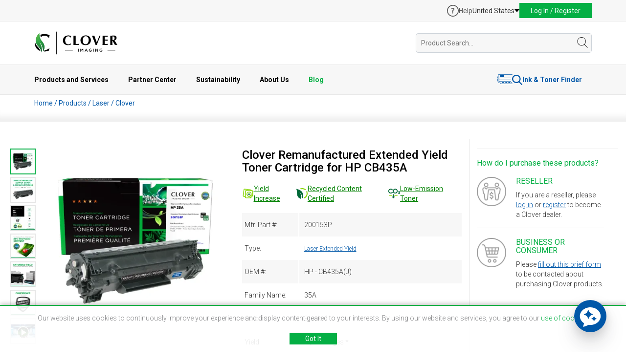

--- FILE ---
content_type: text/html; charset=UTF-8
request_url: https://www.cloverimaging.com/product/i/261551/clover-imaging-remanufactured-extended-yield-toner-cartridge-for-hp-cb435a
body_size: 166488
content:
<!DOCTYPE html>
<html lang="en">
<head>
            
    <meta charset="utf-8">
<meta http-equiv="X-UA-Compatible" content="IE=edge">
<meta name="viewport" content="width=device-width, initial-scale=1">


<meta name="author" content="Clover Technologies">

<link rel="apple-touch-icon" sizes="32x32" href="https://www.cloverimaging.com/images/favicon/CIG-32×32-App_icon.jpg">
<link rel="apple-touch-icon" sizes="64x64" href="https://www.cloverimaging.com/images/favicon/CIG-64×64-App_icon.jpg">
<link rel="apple-touch-icon" sizes="256x256" href="https://www.cloverimaging.com/images/favicon/CIG-256×256-App_icon.jpg">
<link rel="apple-touch-icon" sizes="512x512" href="https://www.cloverimaging.com/images/favicon/CIG-512×512-App_icon.jpg">
<link rel="shortcut icon" href="https://www.cloverimaging.com/favicon.ico" type="image/x-icon">

<title>HP CB435A(J) Remanufactured Black Laser Cartridge | Clover Imaging USA</title>
<meta name="description" content="For use in HP LaserJet P1002, P1003, P1004, P1005, P1006, P1009 - Toner Cartridge (Extended Yield)">

<meta property='og:title' content="HP CB435A(J) Remanufactured Black Laser Cartridge | Clover Imaging USA"/>
<meta property='og:description' content="For use in HP LaserJet P1002, P1003, P1004, P1005, P1006, P1009 - Toner Cartridge (Extended Yield)"/>
<meta property='og:url' content="https://www.cloverimaging.com/product/i/261551/clover-imaging-remanufactured-extended-yield-toner-cartridge-for-hp-cb435a" />
<meta property="og:type" content="website" />
<meta property="og:site_name" content="Clover Imaging" />

<meta property='og:image' content="" />

<meta name="twitter:title" content="HP CB435A(J) Remanufactured Black Laser Cartridge | Clover Imaging USA" />
<meta name="twitter:description" content="For use in HP LaserJet P1002, P1003, P1004, P1005, P1006, P1009 - Toner Cartridge (Extended Yield)" />
<meta name="twitter:card" content="summary" />
<meta name="twitter:site" content="@CloverImaging" />

<meta name="twitter:image" content="" />

    
<link href="https://www.cloverimaging.com/css/fuelux.min.css?v=20260113023711" media="print" onload="this.onload=null;this.media='all';" rel="stylesheet">
<noscript>
        <link href="https://www.cloverimaging.com/css/fuelux.min.css?v=20260113023711" rel="stylesheet">
</noscript>

<link href="https://www.cloverimaging.com/css/jquery.ambiance.css?v=20260113023711" media="print" onload="this.onload=null;this.media='all';" rel="stylesheet">
<noscript>
        <link href="https://www.cloverimaging.com/css/jquery.ambiance.css?v=20260113023711" rel="stylesheet">
</noscript>

<link href="https://www.cloverimaging.com/css/animate.css?v=20260113023711" media="print" onload="this.onload=null;this.media='all';" rel="stylesheet">
<noscript>
        <link href="https://www.cloverimaging.com/css/animate.css?v=20260113023711" rel="stylesheet">
</noscript>


<link href="https://www.cloverimaging.com/css/style.css?v=20260113023711" rel="stylesheet">   <!-- sass generated -->
<!--[if IE 9]>
        <link href="https://www.cloverimaging.com/css/ie9.css?v=20260113023711" rel="stylesheet">
<![endif]-->

<script type="application/ld+json">[{"@context":"https://schema.org","@type":"Organization","name":"Clover Imaging","url":"https://www.cloverimaging.com","logo":"https://www.cloverimaging.com/images/logo.svg","image":"https://www.cloverimaging.com/images/meta_og/ECO-NewPackaging-OG.jpg","sameAs":["https://www.linkedin.com/company/clover-imaging","https://www.youtube.com/channel/UCYbDYJZQ4zYLRoR5XJlxFiA"],"contactPoint":{"@type":"ContactPoint","telephone":"+1(866) 734-6548","contactType":"Customer Service","email":"info@cloverimaging.com"}},{"@context":"https://schema.org","@type":"LocalBusiness","name":"Clover Global Headquarters","image":"https://www.cloverimaging.com/images/meta_og/company-overview.jpg","address":{"@type":"PostalAddress","streetAddress":"4200 Columbus Street","addressLocality":"Ottawa","addressRegion":"IL","postalCode":"61350","addressCountry":"US"},"geo":{"@type":"GeoCoordinates","latitude":41.3804568,"longitude":-88.8360302},"telephone":"+1(866) 734-6548","openingHoursSpecification":[{"@type":"OpeningHoursSpecification","dayOfWeek":["Monday","Tuesday","Wednesday","Thursday","Friday"],"opens":"09:00","closes":"17:00"}]},{"@context":"https://schema.org","@type":"LocalBusiness","name":"Distribution Center","address":{"@type":"PostalAddress","streetAddress":"700 E. Dayton Road","addressLocality":"Ottawa","addressRegion":"IL","postalCode":"61350","addressCountry":"US"},"geo":{"@type":"GeoCoordinates","latitude":41.3848241,"longitude":-88.8271002},"telephone":"+1(866) 734-6548","openingHoursSpecification":[{"@type":"OpeningHoursSpecification","dayOfWeek":["Monday","Tuesday","Wednesday","Thursday","Friday"],"opens":"09:00","closes":"17:00"}]}]</script>

    <link href="https://www.cloverimaging.com/css/lightslider.css?v=20260113023711" rel="stylesheet">
    <link href="https://www.cloverimaging.com/css/page-specific/product-details.css?v=20260113023711" rel="stylesheet">
    <link href="https://www.cloverimaging.com/css/lightbox.css?v=20260113023711" rel="stylesheet">
        <!-- Exit Intent Popup -->
<script>
  const exitIntentPopup = 'enable'
</script>
<!-- Exit Intent Popup -->
<script src="https://www.cloverimaging.com/script/jquery.1.11.3.min.js?v=20260113023711"></script>
<script src="https://www.cloverimaging.com/script/bootstrap.min.js?v=20260113023711"></script>
<script src="https://www.cloverimaging.com/script/wow.min.js?v=20260113023711"></script>
<script src="https://www.cloverimaging.com/script/main.js?v=20260113023711"></script>
<script src="https://www.cloverimaging.com/script/jquery.hoverIntent.js?v=20260113023711"></script>
<script src="https://www.cloverimaging.com/script/jqbrowser-compressed.js?v=20260113023711"></script>
<script src="https://www.cloverimaging.com/script/fuelux.min.js?v=20260113023711"></script>
<script src="https://www.cloverimaging.com/script/jquery.ambiance.js?v=20260113023711"></script>
<script src="https://www.cloverimaging.com/script/jquery.exitintent.min.js?v=20260113023711"></script>
<script type="text/javascript" language="javascript" src="https://www.cloverimaging.com/script/chosen_v1.4.2/chosen.jquery.min.js?v=20260113023711"></script>

<!-- header js -->
<script src="https://www.cloverimaging.com/script/modules/header/header.min.js?v=20260113023711"></script>
<!-- header js -->

<!--[if lt IE 9]><script src="https://www.cloverimaging.com/script/ie8-responsive-file-warning.js?v=20260113023711"></script><![endif]-->
<script src="https://www.cloverimaging.com/script/ie-emulation-modes-warning.js?v=20260113023711"></script>
<!-- HTML5 shim and Respond.js for IE8 support of HTML5 elements and media queries -->
<!--[if lt IE 9]>
        <script src="https://oss.maxcdn.com/html5shiv/3.7.2/html5shiv.min.js?v=20260113023711"></script>
        <script src="https://oss.maxcdn.com/respond/1.4.2/respond.min.js?v=20260113023711"></script>
<![endif]-->

  <script>
    const crazyEggIdentifier = 'none';
  </script>

  <!-- Google tag (gtag.js) -->
  <script async src="https://www.googletagmanager.com/gtag/js?id=G-KSQN84XXNV"></script>
  <script>
    window.dataLayer = window.dataLayer || [];

    function gtag() {
      dataLayer.push(arguments);
    }
    gtag('js', new Date());

    gtag('config', 'G-KSQN84XXNV');
  </script>
  <!-- ZoomInfo Embed Code -->
  <script>
    (function() {
      var zi = document.createElement('script');
      zi.type = 'text/javascript';
      zi.async = true;
      zi.referrerPolicy = 'unsafe-url';
      zi.src = 'https://ws.zoominfo.com/pixel/632087d30c95aefd507f58a1';
      var s = document.getElementsByTagName('script')[0];
      s.parentNode.insertBefore(zi, s);
    })();
  </script>
  <!-- ZoomInfo Embed Code -->

  <!-- crazyegg Embed Code -->
  <script type="text/javascript" src="//script.crazyegg.com/pages/scripts/0128/2026.js" async="async"></script>
  
  <script>
    window.CE_API = window.CE_API || [];
    window.CE_API.push(function() {
        CE2.identify(crazyEggIdentifier);
    });
  </script>
  <!-- crazyegg Embed Code -->
    <script type="text/javascript">var baseUrl = 'https://www.cloverimaging.com/';
var currentUrl = 'https://www.cloverimaging.com/product/i/261551/clover-imaging-remanufactured-extended-yield-toner-cartridge-for-hp-cb435a';

var customerCurrencySymbol = '';
var loadingText = 'Loading';
var pleaseWaitText = 'Please Wait';

const PAGE_SLUG = 'product';

<!--DEFINE USER TYPE CONST-->
const TYPE_NO_USER = true;
const TYPE_PENDING = false;
const TYPE_CUSTOMER = false;
const TYPE_PROSPECT = false;
const TYPE_EMPLOYEE = false;
const TYPE_DECLINED = false;
const TYPE_INDEPENDENT_SALES_REP = false;
const TYPE_STRATEGIC_USER = false;
const TYPE_DIRECT_CUSTOMER = false;
const TYPE_BUSINESS = false;

var headerHeight = 120;
var isLoggedInTemplate = false;

var translate = Array;
translate['Press OK to switch region to Clover Imaging'] = "Press OK to switch region to Clover Imaging";
translate['United States'] = "United States";
translate['Canada'] = "Canada";
translate['Europe'] = "Europe";
translate['EMEA/EU'] = "Europe";
translate['Cost Per Page'] = "Cost Per Page";
translate['Reloading'] = "Reloading";
translate['OEM'] = "OEM";
translate['OK'] = "OK";
translate['compare'] = "compare";
translate['Compare Now'] = "Compare Now";
translate['Product added to comparison list.'] = "Product added to comparison list.";
translate['Product already added.'] = "Product already added.";
translate['Go to Favorites'] = "Go to Favorites";
translate['Status and delivery not guaranteed. Use live chat to confirm.'] = "Status and delivery not guaranteed. Use live chat to confirm.";
translate['Product was successfully removed from your favorites.'] = "Product was successfully removed from your favorites.";
translate['Product was successfully added to favorite list.'] = "Product was successfully added to favorite list.";
translate['Location'] = "Location";
translate['Availability'] = "Availability";
translate['Call for Availability'] = "Call for Availability";
translate['Hide Availability'] = "Hide Availability";
translate['Check Availability'] = "Check Availability";
translate['In Stock'] = "In Stock";
translate['Cut-off Time'] = "Cut-off Time";
translate['Cut-off times vary,'] = "Cut-off times vary,";
translate['click here'] = "click here";
translate['for the full schedule'] = "for the full schedule";
translate['An error occured.'] = "An error occured.";
translate['Mfr. Part'] = "Mfr. Part";
translate['An error has occurred. Please reload the page to continue.'] = "An error has occurred. Please reload the page to continue.";
translate['Privacy Policy'] = "Privacy Policy";
translate['Error please try later.'] = "Error please try later.";
translate['No results'] = "No results";
translate['No Resources'] = "No Resources";
translate['Select model'] = "Select model";
translate['Select series'] = "Select series";
translate['Email me when this product is available'] = "Email me when this product is available";
translate['Are you sure?'] = "Are you sure?";
translate['Product added to cart.'] = "Product added to cart.";
translate['Quantities updated successfully.'] = "Quantities updated successfully.";
translate['Current available inventory is'] = "Current available inventory is";
translate['Current available inventory for item:'] = "Current available inventory for item:";
translate['is'] = "is";
translate['Send an email when there are at least'] = "Send an email when there are at least";
translate['items in stock'] = "items in stock";
translate['You are'] = "You are";
translate['away from'] = "away from";
translate['FREE'] = "FREE";
translate['Free'] = "Free";
translate['ground shipping'] = "ground shipping";
translate['Substitute for this item'] = "Substitute for this item";
translate['Product successfully replaced.'] = "Product successfully replaced.";
translate['This product has limited availability and may be on backorder. You can still complete your order with this product. Contact us if you have any questions.'] = "This product has limited availability and may be on backorder. You can still complete your order with this product. Contact us if you have any questions.";
translate['Replace with this'] = "Replace with this";
translate['Important Information'] = "Important Information";
translate['Alternative Items'] = "Alternative Items";
translate['Information'] = "Information";
translate['Terms and Conditions.'] = "Terms and Conditions.";
translate['Recycling Program Terms.'] = "Recycling Program Terms.";
translate['It appears that your shopping cart was updated. Items may have been updated, added or removed in a secondary browser tab. Refresh of the shopping cart is required.'] = "It appears that your shopping cart was updated. Items may have been updated, added or removed in a secondary browser tab. Refresh of the shopping cart is required.";
translate['An error occurred.'] = "An error occurred.";
translate['Location successfully removed.'] = "Location successfully removed.";
translate['Remove Location'] = "Remove Location";
translate['Ship to code already exists!'] = "Ship to code already exists!";
translate['Please enter less then 10 characters.'] = "Please enter less then 10 characters.";
translate['Something went wrong. Please try again.'] = "Something went wrong. Please try again.";
translate['Please enter from and to date fields.'] = "Please enter from and to date fields.";
translate['Family Name'] = "Family Name";
translate['Currently available at'] = "Currently available at";
translate['Users'] = "Users";
translate['Create Labels'] = "Create Labels";
translate['Order Boxes'] = "Order Boxes";
translate['Order Pallets'] = "Order Pallets";
translate['Access Reporting'] = "Access Reporting";
translate['User Management'] = "User Management";
translate['No users'] = "No users";
translate['Select Date'] = "Select Date";
translate['Your cart will be cleared on customer change. Do you want to proceed?'] = "Your cart will be cleared on customer change. Do you want to proceed?";
translate['There are no requests.'] = "There are no requests.";
translate['Sign up below to be notified when available'] = "Sign up below to be notified when available";
</script>
    <script type="text/javascript" language="javascript" src="https://www.cloverimaging.com/script/jquery.tubeplayer.js?v=20260113023711"></script>
    <script type="text/javascript" language="javascript" src="https://www.cloverimaging.com/script/lightslider.js"></script>
    <script type="text/javascript" language="javascript" src="https://www.cloverimaging.com/script/lightbox.min.js"></script>
    <script src='https://www.google.com/recaptcha/api.js?hl=en'></script>

    <script src="//players.brightcove.net/1278388771001/aOL59O3kFU_default/index.min.js"></script>

</head>
<body>
    <!-- header -->
    <header id="header">
	<div id="top-bar">
		<div class="container">
			<div class="row">
				<div class="col-xs-12">
					<div class="promo">
											</div>

					<div class="actions">

													<a class="support-center" href="https://www.cloverimaging.com/support-center">
								<?xml version="1.0" encoding="utf-8"?>
<svg width="24" height="24" viewBox="0 0 24 24" fill="none" xmlns="http://www.w3.org/2000/svg">
  <g>
    <g>
      <path d="M12 0C5.36761 0 0 5.367 0 12C0 18.6323 5.367 24 12 24C18.6324 24 24 18.633 24 12C24 5.36761 18.633 0 12 0ZM12 22.3256C6.30647 22.3256 1.67442 17.6936 1.67442 12C1.67442 6.30642 6.30647 1.67442 12 1.67442C17.6936 1.67442 22.3256 6.30642 22.3256 12C22.3256 17.6936 17.6936 22.3256 12 22.3256Z" fill="#575757" />
      <path d="M1.20047 0C0.537047 0 0 0.552844 0 1.21622C0 1.86389 0.52125 2.43253 1.20047 2.43253C1.87969 2.43253 2.41669 1.86389 2.41669 1.21622C2.41669 0.552844 1.86384 0 1.20047 0Z" fill="#575757" transform="translate(10.444 15.184)" />
      <path d="M3.11175 0C0.979313 0 0 1.2637 0 2.11664C0 2.73267 0.52125 3.01702 0.947719 3.01702C1.8007 3.01702 1.45322 1.8007 3.06436 1.8007C3.85411 1.8007 4.48598 2.14823 4.48598 2.87484C4.48598 3.72778 3.60141 4.21744 3.08016 4.6597C2.62205 5.05453 2.02186 5.7022 2.02186 7.06064C2.02186 7.88199 2.24302 8.11894 2.89059 8.11894C3.66455 8.11894 3.82252 7.77145 3.82252 7.47127C3.82252 6.64992 3.83831 6.17606 4.70709 5.49684C5.13356 5.16516 6.47616 4.09102 6.47616 2.60625C6.47616 1.12148 5.13356 0 3.11175 0Z" fill="#575757" transform="translate(8.738 5.975)" />
    </g>
  </g>
</svg>								<span>Help</span>
							</a>
							<div class="location-holder">
								<div class="location" id="location">
									<span class="location-btn">United States</span>
								</div>
								<div class="location-menu" id="location-menu">
									<ul>
										<li class="mobile-only">United States</li>
										<li><a href="https://www.cloverimaging.ca">Canada</a></li>
										<li><a href="https://www.cloverlatam.com">Latin America</a></li>
									</ul>
								</div>
							</div>
							<div class="login" id="user-login">
								<a href="javascript:void(0)" id="popup-login-h" class="login-btn">Log In / Register</a>
								<section id="login-popup-container" class="login-popup-container">
									<div class="login-container">
    <form id="loginFormHeader" class="login-form" action="https://www.cloverimaging.com/login" method="post">
    <div class="form-group">
        <div class="region_select_hoder">
            <label><strong>Region:</strong></label>

            <div class="region_select" id="region_select_header">
                <ul id="region_selects_list" tabindex="1">
                                                                <li
                                id="region_us"
                                region="us"
                                domainname="com"
                                regionname="United States"
                                target_url="https://www.cloverimaging.com"
                                class="region_selects region_selects_header"
                        >
		            <span>
		            <img src="https://www.cloverimaging.com/images/usa.svg" alt=""/>
		            </span>
                            United States                        </li>
                                            <li
                                id="region_ca"
                                region="ca"
                                domainname="ca"
                                regionname="Canada"
                                target_url="https://www.cloverimaging.ca"
                                class="region_selects region_selects_header"
                        >
		            <span>
		            <img src="https://www.cloverimaging.com/images/canada.svg" alt=""/>
		            </span>
                            Canada                        </li>
                                    </ul>
            </div>

            <input type="hidden" name="domain_selection_hidden" id="domain_selection_hidden" value=""/>
            <input type="hidden" name="regionname_selection_hidden" id="regionname_selection_hidden" value=""/>
            <input type="hidden" name="target_url_selection_hidden" id="target_url_selection_hidden" value=""/>

                                        <input type="hidden" name="login_link" value="https://www.cloverimaging.com/login?lodp=d&pid=261551"/>
            
            <ul id="region_selects_list_default" class="display-none display_none" tabindex="1">
                                    <li
                            id="region_us"
                            region="us"
                            domainname="com"
                            regionname="United States"
                            target_url="https://www.cloverimaging.com"
                            class="region_selects region_selects_header"
                    >
		        <span>
		        <img src="https://www.cloverimaging.com/images/usa.svg" alt=""/>
		        </span>
                        United States                    </li>
                                    <li
                            id="region_ca"
                            region="ca"
                            domainname="ca"
                            regionname="Canada"
                            target_url="https://www.cloverimaging.ca"
                            class="region_selects region_selects_header"
                    >
		        <span>
		        <img src="https://www.cloverimaging.com/images/canada.svg" alt=""/>
		        </span>
                        Canada                    </li>
                            </ul>

        </div>
    </div>
    <div class="form-group">
        <label for="login_email">E-mail:</label>
        <input name="username" type="text" class="form-control" id="login_email" aria-describedby="emailHelp"
               placeholder="Enter email">
    </div>
    <div class="form-group">
        <label for="login_pswd">Password (Case Sensitive):</label>
        <div class="password_wrap">
            <input name="password" type="password" class="form-control" id="login_pswd" aria-describedby="emailHelp"
                placeholder="Enter password">
            <button id="login_pswd_toggle" type="button" onclick="togglePassword()">
                <img class="hidden_pwd" src="https://www.cloverimaging.com/images/shared/login/hide.svg" />
                <img class="shown_pwd display_none" src="https://www.cloverimaging.com/images/shared/login/view.svg" />
            </button>
        </div>
    </div>
    <div class="form-group keepMeLogedin">
        <span>Keep me logged in:</span>
        <label id="keepLabel" for="keep" class="label checkbox-custom">
            <input id="keep" name="keepmeloggedin" type="checkbox" value="1" class="form-control checkbox">
            <span></span>
        </label>

        <div class="global-error cl-flex cl-gap-5 display_none">
            <img src="https://www.cloverimaging.com/images/shared/warning.svg" alt="">
            Login information incorrect!<br/>Please try again.
        </div>

        <div class="block-error cl-flex cl-gap-5 display_none">
            <img src="https://www.cloverimaging.com/images/shared/warning.svg" alt="">
            User blocked!<br/>Please try again in 20 minutes.
        </div>
    </div>
    <div class="form-group cl-flex cl-flex-v-align cl-gap-btw">
        <span><button type="submit" class="login-submit btn btn-blue">Log In </button> <img
                    class="display_none login-loader"
                    src="https://www.cloverimaging.com/images/ajax-loader-green.gif"/></span>
        <a class="lostPass2" hfer="#"><strong>Trouble Logging in?</strong></a>
    </div>
</form>

<div class="pop-up-new-customer">
	<div class="">New Customer?</div>
	<a href="https://www.cloverimaging.com/register"><strong>Create an Account</strong></a>
</div></div>

<div class="retrive-acc-container">
    <form class="retrive-form" id="retrievePasswordHeader" action="https://www.cloverimaging.com/retrieve-password" method="post">
    <a class="hideLostPass2 text-right" href="#"><strong>Back</strong></a>

    <h3>Retrieve account data</h3>
    <p>To retrieve your login data, enter your email:</p>

    <div class="form-group">
        <input type="text" class="form-control" id="login_email" aria-describedby="emailHelp" placeholder="Enter email">
    </div>

    <div class="form-group cl-flex cl-flex-v-align cl-gap-btw">
        <span><button type="submit" class="retrieve-submit btn btn-blue">Submit </button> <img class="display_none retrieve-loader" src="https://www.cloverimaging.com/images/ajax-loader-green.gif" /></span>

        <div class="global-error-retrieve cl-flex cl-gap-5 display_none">
            <img src="https://www.cloverimaging.com/images/shared/warning.svg" alt="">
            Error retrieving data!<br/>Provided email was not found.
        </div>
    </div>


    
</form>

<div class="pop-up-new-customer">
	<div class="">New Customer?</div>
	<a href="https://www.cloverimaging.com/register"><strong>Create an Account</strong></a>
</div></div>

<div class="retrive-msg-container">
    <form class="retrive-form">

	<h3>Thank You!<span></span></h3>
	<p>Password retrieval email has been sent. Please follow instructions in the email to change your password.</p>
	<p>If you do not receive your email within 5 minutes, please check your spam or junk email folder in case it was blocked by your email provider.</p>
</form>

<div class="pop-up-new-customer">
	<div class="">New Customer?</div>
	<a href="https://www.cloverimaging.com/register"><strong>Create an Account</strong></a>
</div></div>

								</section>
							</div>
											</div>

				</div>
			</div>
		</div>
	</div>

	<div id="main-bar">
		<div class="container">
			<div class="row">
				<div class="col-xs-12">
					<div class="header-middle-part">
						<div class="logo-holder">
							<div class="logo"><a href="https://www.cloverimaging.com/"><img src="https://www.cloverimaging.com/images/modules/header/logo.svg?v=20260113023711" alt="Clover Imaging" /></a></div>
						</div>
						<div class="search-holder">
							<div id="header-search" class="search-form hide-search ">
								<form id="searchForm" action="https://www.cloverimaging.com/productlist" method="GET" autocomplete="off">
									<div class="search-holder">
										<input id="inputQuickSearch" class="search-field header-search" maxlength="150" type="text" name="search" placeholder="Product Search..." value="" />
										<div id="searchBy" class="search-resaults" style="display:none;">
											<div id="moreResults" class="display_none">
												<p class="text-center moreResults-all">Press enter to view all results</p>
											</div>
										</div>
									</div>
									<span class="search-loader-wrapper loader">
										<img class="search-loader display_none" src="https://www.cloverimaging.com/images/ajax-loader-small.gif" alt="Loader" border="0">
									</span>
									<i id="search-trigger" class="icon-holder">
										<?xml version="1.0" encoding="iso-8859-1"?>
<!-- Generator: Adobe Illustrator 19.0.0, SVG Export Plug-In . SVG Version: 6.00 Build 0)  -->
<svg version="1.1" id="Capa_1" xmlns="http://www.w3.org/2000/svg" xmlns:xlink="http://www.w3.org/1999/xlink" x="0px" y="0px"
	 viewBox="0 0 52.966 52.966" style="enable-background:new 0 0 52.966 52.966;" xml:space="preserve">
<path d="M51.704,51.273L36.845,35.82c3.79-3.801,6.138-9.041,6.138-14.82c0-11.58-9.42-21-21-21s-21,9.42-21,21s9.42,21,21,21
	c5.083,0,9.748-1.817,13.384-4.832l14.895,15.491c0.196,0.205,0.458,0.307,0.721,0.307c0.25,0,0.499-0.093,0.693-0.279
	C52.074,52.304,52.086,51.671,51.704,51.273z M21.983,40c-10.477,0-19-8.523-19-19s8.523-19,19-19s19,8.523,19,19
	S32.459,40,21.983,40z"/>
<g>
</g>
<g>
</g>
<g>
</g>
<g>
</g>
<g>
</g>
<g>
</g>
<g>
</g>
<g>
</g>
<g>
</g>
<g>
</g>
<g>
</g>
<g>
</g>
<g>
</g>
<g>
</g>
<g>
</g>
</svg>
									</i>
								</form>
							</div>
						</div>
					</div>
				</div>
			</div>
		</div>
	</div>

	<div id="bottom-bar">
		<div class="container">
			<div class="row">
				<div class="col-xs-12">
					<div class="menu">
						<ul>
							<li><span>Products and Services <span class="open-arrow"><i class="arrow-up"></i></span></span>
								<div class="submenu">
									<div class="row products-services">
										<div class="col-md-2 hide-on-small-screens">
																							<h4>New Products</h4>
												<a class="new-product-link" href="https://www.cloverimaging.com/product/i/387338/clover-remanufactured-high-yield-toner-cartridge-for-brother-tn830xl">
													<img srcset="https://www.cloverimaging.com/image/640/320/BOX-BRTTN830X-387338_1760468380131.jpg 2x" src="https://www.cloverimaging.com/image/320/160/BOX-BRTTN830X-387338_1760468380131.jpg " alt="Clover Remanufactured High Yield Toner Cartridge for Brother TN830XL" class="productImg" />
												</a>
												<a href="https://www.cloverimaging.com/product/i/387338/clover-remanufactured-high-yield-toner-cartridge-for-brother-tn830xl">Clover Remanufactured High Yield Toner Cartridge for Brother TN830XL</a>
																					</div>
										<div class="col-md-3 border-left">
											<h4 class="no-mt-small">Products</h4>
											<a class="all-products" href="https://www.cloverimaging.com/product-categories">All Product Categories</a>
											<ul class="indent">
												<li><a href="https://www.cloverimaging.com/mono-cartridges">Mono Cartridges</a></li>
												<li><a href="https://www.cloverimaging.com/color-cartridges">Color Cartridges</a></li>
												<li><a href="https://www.cloverimaging.com/extended-yield-cartridges">Extended Yield Cartridges</a></li>
												<li><a href="https://www.cloverimaging.com/ink-cartridges">Ink Cartridges</a></li>
												<li><a href="https://www.cloverimaging.com/wide-format-ink-cartridges">Wide Format Ink</a></li>
												<li><a href="https://www.cloverimaging.com/micr-cartridges">MICR</a></li>
												<li><a href="https://www.cloverimaging.com/mailing-supplies">Mailing & Addressing Solutions</a></li>
											</ul>
										</div>
										<div class="col-md-2">
											<ul class="indent products-second-col">
												<li><a href="https://www.cloverimaging.com/refurbished-printers">Refurbished Printers</a></li>
												<li><a href="https://www.cloverimaging.com/parts">Printer Parts</a></li>
												<li><a href="https://www.cloverimaging.com/server-storage-network-parts">Server & Storage Parts</a></li>
												<li><a href="https://www.cloverimaging.com/desktop-and-notebook-parts">Desktop & Notebooks</a></li>
												<li><a href="https://www.cloverimaging.com/itad-services">ITAD Services</a></li>
											</ul>
										</div>
										<div class="col-md-3 border-left">
											<h4>Managed Print Services</h4>
											<ul>
												<li><a href="https://www.cloverimaging.com/MPS-Overview">Overview</a></li>
												<li><a href="https://www.cloverimaging.com/axess-auto-supplies-management">Auto Supplies Management (ASM)</a></li>
												<li><a href="https://www.cloverimaging.com/axess-mps-remote-monitoring">Remote Monitoring</a></li>
												<li><a href="https://www.cloverimaging.com/printreleaf">PrintReleaf</a></li>
											</ul>
										</div>
										<div class="col-md-2 border-left">
											<h4>Useful Links</h4>
											<ul>
												<li><a href="https://www.cloverimaging.com/productlist">All Products</a></li>
												<li><a href="https://www.cloverimaging.com/productlist?filter[ts]=1&&ord=">Best Sellers</a></li>
												<li><a href="https://www.cloverimaging.com/recently-released-products">New Product Releases</a></li>
																																					<li><a href="https://www.cloverimaging.com/savings">Savings Calculator</a></li>
																								<li><a href="https://www.cloverimaging.com/technical-resource-center">Technical Resource Center</a></li>
												<li><a href="https://www.cloverimaging.com/reused-vs-new-chip">Reused OEM Chip VS New Chip</a></li>
												<li><a href="https://www.cloverimaging.com/bli-testing">BLI Test Results</a></li>
											</ul>
										</div>
									</div>
								</div>
							</li>

							<li><span>Partner Center <span class="open-arrow"><i class="arrow-up"></i></span></span>
								<div class="submenu">
									<div class="row partner-center">
										<div class="col-md-3 hide-on-small-screens">
											<h4>Latest News</h4>
											<div class="news-block">
																									<a class="image-wrap" href="https://www.cloverimaging.com/news-article/clover-imaging-group-rebrands-as-clover-environmental-solutions">
														<img srcset="https://www.cloverimaging.com/images/blog/featured/510/184/clover-imaging-group-rebrands-as-clover-environmental-solutions.webp 2x " src="https://www.cloverimaging.com/images/blog/featured/255/92/clover-imaging-group-rebrands-as-clover-environmental-solutions.webp" alt="Clover Imaging Group Rebrands as Clover Environmental Solutions" class="postImg" />
													</a>
																								<a class="title-link" href="https://www.cloverimaging.com/news-article/clover-imaging-group-rebrands-as-clover-environmental-solutions">Clover Imaging Group Rebrands as Clover Environmental Solutions</a>
												<div class="excerpt"><p></p>
<p>Chicago, IL — Clover Imaging Group announced it has rebranded as Clover Environmental Solutions to greater...</div>
												<div><a class="read-more" href="https://www.cloverimaging.com/news-article/clover-imaging-group-rebrands-as-clover-environmental-solutions">Read More</a></div>
											</div>
										</div>

										<div class="col-md-3 border-left">
											<h4 class="no-mt-small"><a href="https://www.cloverimaging.com/partner-program">Partner Benefits</a></h4>
											<p class="fs-13">Partner with the industry leader in sustainable printing products, services and solutions.</p>
											<a class="cta-link fs-13" href="https://www.cloverimaging.com/partner-program">Explore the benefits</a>

											<h4>Partner Resources</h4>
											<ul>
												<li><a href="https://www.cloverimaging.com/partner-marketing-portal">Partner Marketing Portal</a></li>
												<li><a href="https://www.cloverimaging.com/environmental-calculator">Environmental Calculator</a></li>
												<li><a href="https://www.cloverimaging.com/webinar-recordings">Webinar Recordings</a></h4>
												</li>
												<li><a href="https://www.cloverimaging.com/technical-resource-center">Technical Resource Center</a></li>
											</ul>
										</div>

										<div class="col-md-3 border-left">
											<h4>Partner Programs</h4>
											<ul>
												<li><a href="https://www.cloverimaging.com/ecommerce">Ecommerce Integrations</a></li>
												<li><a href="https://www.cloverimaging.com/federal-dealer-program">Authorized Federal Dealer Program</a></li>
												<li><a href="https://www.cloverimaging.com/eco-services">Collection Programs</a></h4>
												</li>
												<li><a href="https://www.cloverimaging.com/partner-printreleaf">PrintReleaf</a></h4>
												</li>
											</ul>
										</div>
									</div>
								</div>
							</li>

							<li><span>Sustainability <span class="open-arrow"><i class="arrow-up"></i></span></span>
								<div class="submenu">
									<div class="row sustainability">
										<div class="col-md-3 hide-on-small-screens">
											<div class="fact-sheet">
												<h4><a rel="nofollow" href="https://www.cloverimaging.com/sustainability_report" target="_blank">2024 Sustainability Fact Sheet</a></h4>
												<img src="https://www.cloverimaging.com/images/shared/sustainability-report.webp" />
												<a rel="nofollow" href="https://www.cloverimaging.com/sustainability_report" target="_blank">Download Fact Sheet</a>
											</div>
										</div>

										<div class="col-md-3 border-left">
											<h4 class="no-mt-small">Our Commitment To Sustainability</h4>
											<ul>
												<li><a href="https://www.cloverimaging.com/env-sustainability">Environmental Commitment</a></li>
												<li><a href="https://www.cloverimaging.com/greencircle">GreenCircle Certification</a></li>
												<li><a href="https://www.cloverimaging.com/lca">Remanufactured Cartridge Life Cycle Assessment</a></li>
												<li><a href="https://www.cloverimaging.com/circular-economy">Circular Economy</a></li>
												<li><a href="https://www.cloverimaging.com/eco-services">Collections & Recycling</a></li>
												<li><a href="https://www.cloverimaging.com/printreleaf">PrintReleaf</a></li>
												<li><a href="https://www.cloverimaging.com/environmental-calculator">Environmental Calculator</a></li>
											</ul>
										</div>

										<div class="col-md-3 border-left">
											<h4 class="hide-on-small-screens">Latest sustainability news</h4>
											<ul>
																									<li class="hide-on-small-screens">
														<a href="https://www.cloverimaging.com/sustainability-article/the-importance-of-secure-data-sanitization-in-itad-protecting-your-business-from-data-breaches">The Importance of Secure Data Sanitization in ITAD: Protecting Your Business from Data Breaches</a>
													</li>
																									<li class="hide-on-small-screens">
														<a href="https://www.cloverimaging.com/sustainability-article/the-environmental-benefits-of-using-remanufactured-toner-cartridges-3">The Environmental Benefits of Using Remanufactured Toner Cartridges</a>
													</li>
																									<li class="hide-on-small-screens">
														<a href="https://www.cloverimaging.com/sustainability-article/choosing-the-right-toner-cartridge-for-your-printer-a-comprehensive-guide">Choosing the Right Toner Cartridge for Your Printer: A Comprehensive Guide</a>
													</li>
																								<li><a href="https://www.cloverimaging.com/sustainability-news">View all Sustainability News</a></li>
											</ul>
										</div>

										<div class="col-md-3 border-left hide-on-small-screens">
											<h4>Partnerships & Organizations Clover Imaging Supports</h4>
											<a class="partner-with-logo" href="https://www.plasticpollutiontreaty.org/" target="_blank">
												<div class="image-wrap">
													<img src="https://www.cloverimaging.com/images/shared/UN.png" srcset="https://www.cloverimaging.com/images/shared/UN@2.png 2x">
												</div>
												<span>Business Call for a UN treaty on plastic pollution</span>
											</a>
											<a class="partner-with-logo" href="https://www.sustainablepurchasing.org/" target="_blank">
												<div class="image-wrap">
													<img src="https://www.cloverimaging.com/images/shared/splc-logo.png" srcset="https://www.cloverimaging.com/images/shared/splc-logo@2.png 2x">
												</div>
												<span>Sustainable Purchasing Leadership Council</span>
											</a>
											<a class="partner-with-logo" href="https://www.aashe.org/" target="_blank">
												<div class="image-wrap">
													<img src="https://www.cloverimaging.com/images/shared/aashe-logo.png" srcset="https://www.cloverimaging.com/images/shared/aashe-logo@2.png 2x">
												</div>
												<span>Association for the Advancement of Sustainability in Higher Education</span>
											</a>
										</div>

									</div>
								</div>
							</li>

							<li><span>About Us <span class="open-arrow"><i class="arrow-up"></i></span></span>
								<div class="submenu">
									<div class="row about-us">
										<div class="col-md-3 hide-on-small-screens">
											<h4>Latest news</h4>
																							<a class="thumb-wrap" href="https://www.cloverimaging.com/news-article/clover-imaging-s-sustainable-packaging-switch-will-save-over-half-a-million-pounds-of-cardboard-annually">
													<img srcset="https://www.cloverimaging.com/images/blog/featured/510/184/clover-imaging-s-sustainable-packaging-switch-will-save-over-half-a-million-pounds-of-cardboard-annually.webp 2x" src="https://www.cloverimaging.com/images/blog/featured/255/92/clover-imaging-s-sustainable-packaging-switch-will-save-over-half-a-million-pounds-of-cardboard-annually.webp" alt="Clover Imaging’s Sustainable Packaging Switch Will Save Over Half a Million Pounds of Cardboard Annually" class="postImg" />
												</a>
																						<a href="https://www.cloverimaging.com/news-article/clover-imaging-s-sustainable-packaging-switch-will-save-over-half-a-million-pounds-of-cardboard-annually">Clover Imaging’s Sustainable Packaging Switch Will Save Over Half a Million Pounds of Cardboard Annually</a>
											<div><p></p></div>
											<div><a href="https://www.cloverimaging.com/news-article/clover-imaging-s-sustainable-packaging-switch-will-save-over-half-a-million-pounds-of-cardboard-annually">Read More</a></div>
										</div>

										<div class="col-md-3 border-left">
											<h4 class="no-mt-small">About Us</h4>
											<ul>
												<li><a href="https://www.cloverimaging.com/company-overview">Company Overview</a></li>
												<li><a href="https://www.cloverimaging.com/clover-leadership-team">Leadership Team</a></li>
												<li><a href="https://www.cloverimaging.com/clover-advantage">Why Remanufactured Printer Cartridges</a></li>
												<li><a href="https://www.cloverimaging.com/engineering">Engineering and Technology</a></li>
												<li><a href="https://www.cloverimaging.com/global-distribution">Distribution</a></li>
												<li><a href="https://www.cloverimaging.com/compliance-and-certifications">Compliance and Certifications</a></li>
												<li><a href="https://www.cloverimaging.com/careers">Careers</a></li>
											</ul>
										</div>

										<div class="col-md-3 border-left">
											<h4>Get in Touch</h4>
											<ul>
												<li><a href="https://www.cloverimaging.com/locations">Locations</a></li>
												<li class="mb-30"><a href="https://www.cloverimaging.com/contact">Contact Us</a></li>
											</ul>

											<h4>Social Media</h4>
											<ul>
												<li><a href="https://www.linkedin.com/company/clover-imaging-group" target="_blank">LinkedIn</a></li>
												<li><a href="https://www.youtube.com/channel/UCYbDYJZQ4zYLRoR5XJlxFiA" target="_blank">Youtube</a></li>
											</ul>
										</div>

										<div class="col-md-3 border-left">
											<h4>News</h4>
											<ul>
												<li><a href="https://www.cloverimaging.com/blog">Blog</a></li>
												<li><a href="https://www.cloverimaging.com/newsroom">News</a></li>
											</ul>
										</div>
									</div>
								</div>
							</li>

							<li><a class="text-green" href="https://www.cloverimaging.com/blog">Blog</a></li>

							<li class="toner-finder"><a href="https://www.cloverimaging.com/ink-and-toner-finder">
									<svg width="51" height="22" viewBox="0 0 51 22" fill="none" xmlns="http://www.w3.org/2000/svg">
<path fill-rule="evenodd" clip-rule="evenodd" d="M30.2919 19.2379H7.93546C7.1599 19.2379 6.41806 18.6952 6.27194 18.0254L6.12582 17.3557C6.0921 17.1709 5.93474 17.0439 5.75489 17.0439H3.47317C2.74257 17.0439 2.13561 16.4203 2.13561 15.6582V2.15935C2.13561 1.40878 2.73133 0.785219 3.47317 0.785219H30.2806C30.5054 0.508083 30.7415 0.254042 30.9888 0H3.48441C2.32669 0 1.38252 0.969977 1.38252 2.15935V4.5612H0.696882C0.314721 4.5612 0 4.88453 0 5.27714V7.74827C0 8.14088 0.314721 8.4642 0.696882 8.4642H1.38252V9.51501H0.820522C0.370921 9.51501 0 9.88453 0 10.3464V13.7644C0 14.2263 0.370921 14.6074 0.820522 14.6074H1.38252V15.6351C1.38252 16.836 2.32669 17.806 3.48441 17.806H5.45141L5.53009 18.164C5.74365 19.1917 6.80022 20 7.93546 20H31C30.7527 19.746 30.5167 19.4804 30.2919 19.2148V19.2379ZM1.38252 13.8337H0.820522C0.786802 13.8337 0.764322 13.7991 0.764322 13.776V10.358C0.764322 10.3349 0.786802 10.3118 0.820522 10.3118H1.38252V13.8337ZM0.764322 7.69053H1.38252V5.34642H0.764322V7.69053Z" fill="#0057A8"/>
<path fill-rule="evenodd" clip-rule="evenodd" d="M9 16.467C9 16.2026 9.25926 16 9.60185 16H10.3796C10.7407 16 11 16.1938 11 16.467V17.5507C11 17.8062 10.7407 18 10.3796 18H9.60185C9.25926 18 9 17.8062 9 17.5507V16.467ZM9.62963 17.4009H10.3704V16.5991H9.62963V17.4009Z" fill="#0057A8"/>
<path d="M7 5.54301V1.45699C7 1.20161 6.77941 1 6.5 1C6.22059 1 6 1.20161 6 1.45699V5.54301C6 5.79839 6.22059 6 6.5 6C6.77941 6 7 5.79839 7 5.54301Z" fill="#0057A8"/>
<path d="M4.35882 14.2116C4.03639 14.2116 3.78305 13.9565 3.78305 13.6203V11.9855H27.1594C27.1133 11.7188 27.0788 11.4638 27.0557 11.1971H3.78305V8.37971C3.78305 8.05507 4.0479 7.78841 4.35882 7.78841H27.0903C27.1248 7.52174 27.1709 7.25507 27.217 7H4.35882C3.61032 7 3 7.61449 3 8.37971V13.6203C3 14.3855 3.61032 15 4.35882 15H28C27.8964 14.7449 27.7927 14.4783 27.7121 14.2116H4.35882Z" fill="#0057A8"/>
<path fill-rule="evenodd" clip-rule="evenodd" d="M24 16.467C24 16.2026 24.2593 16 24.6019 16H25.3981C25.7407 16 26 16.2026 26 16.467V17.5507C26 17.8062 25.7407 18 25.3981 18H24.6019C24.2593 18 24 17.8062 24 17.5507V16.467ZM24.6296 17.4009H25.3704V16.5991H24.6296V17.4009Z" fill="#0057A8"/>
<path fill-rule="evenodd" clip-rule="evenodd" d="M27 16.467C27 16.2026 27.2593 16 27.6019 16H28.3981C28.7407 16 29 16.2026 29 16.467V17.5507C29 17.8062 28.7407 18 28.3981 18H27.6019C27.2593 18 27 17.8062 27 17.5507V16.467ZM27.6296 17.4009H28.3704V16.5991H27.6296V17.4009Z" fill="#0057A8"/>
<path d="M9 5.54301V1.45699C9 1.20161 8.77941 1 8.5 1C8.22059 1 8 1.20161 8 1.45699V5.54301C8 5.79839 8.22059 6 8.5 6C8.77941 6 9 5.79839 9 5.54301Z" fill="#0057A8"/>
<path fill-rule="evenodd" clip-rule="evenodd" d="M21 16.467C21 16.2026 21.2593 16 21.6019 16H22.3796C22.7315 16 23 16.2026 23 16.467V17.5507C23 17.8062 22.7315 18 22.3796 18H21.6019C21.2593 18 21 17.8062 21 17.5507V16.467ZM21.6296 17.4009H22.3704V16.5991H21.6296V17.4009Z" fill="#0057A8"/>
<path fill-rule="evenodd" clip-rule="evenodd" d="M12 16.467C12 16.2026 12.2593 16 12.6019 16H13.3981C13.7407 16 14 16.2026 14 16.467V17.5507C14 17.8062 13.7407 18 13.3981 18H12.6019C12.2593 18 12 17.8062 12 17.5507V16.467ZM12.6296 17.4009H13.3704V16.5991H12.6296V17.4009Z" fill="#0057A8"/>
<path fill-rule="evenodd" clip-rule="evenodd" d="M18 16.467C18 16.2026 18.2617 16 18.6075 16H19.3925C19.7383 16 20 16.2026 20 16.467V17.5507C20 17.8062 19.7383 18 19.3925 18H18.6075C18.2617 18 18 17.8062 18 17.5507V16.467ZM18.6449 17.4009H19.3738V16.5991H18.6449V17.4009Z" fill="#0057A8"/>
<path d="M13 5.54301V1.45699C13 1.20161 12.7794 1 12.5 1C12.2206 1 12 1.20161 12 1.45699V5.54301C12 5.79839 12.2206 6 12.5 6C12.7794 6 13 5.79839 13 5.54301Z" fill="#0057A8"/>
<path d="M11 5.54301V1.45699C11 1.20161 10.7794 1 10.5 1C10.2206 1 10 1.20161 10 1.45699V5.54301C10 5.79839 10.2206 6 10.5 6C10.7794 6 11 5.79839 11 5.54301Z" fill="#0057A8"/>
<path fill-rule="evenodd" clip-rule="evenodd" d="M15 16.467C15 16.2026 15.2685 16 15.6204 16H16.3981C16.7407 16 17 16.2026 17 16.467V17.5507C17 17.8062 16.7407 18 16.3981 18H15.6204C15.2685 18 15 17.8062 15 17.5507V16.467ZM15.6389 17.4009H16.3796V16.5991H15.6389V17.4009Z" fill="#0057A8"/>
<path fill-rule="evenodd" clip-rule="evenodd" d="M45.5113 14.9205L50.6935 20.1136L50.6818 20.125C51.1175 20.5682 51.1058 21.2727 50.6464 21.6932C50.4344 21.8864 50.1753 22 49.8573 22C49.5393 22 49.2567 21.875 49.0329 21.6591L43.8153 16.4205C43.4213 16.686 43.2232 16.9187 43.0542 17.1173C42.5867 17.6664 42.3415 17.9545 38.7862 17.9545C33.9456 17.9545 30 14.1477 30 9.47727C30 4.80682 33.9456 1 38.7862 1C43.6269 1 47.5724 4.80682 47.5724 9.47727C47.5724 11.4773 46.8422 13.3977 45.5113 14.9205ZM45.2875 9.46591C45.2875 6.01136 42.3784 3.20455 38.798 3.20455C35.2176 3.20455 32.3084 6.01136 32.3084 9.46591C32.3084 12.9205 35.2176 15.7273 38.798 15.7273C42.3784 15.7273 45.2875 12.9205 45.2875 9.46591Z" fill="#0057A8"/>
</svg>
									Ink & Toner Finder
								</a>
							</li>

						</ul>
					</div>

				</div>
			</div>
		</div>
	</div>
</header>




    <!-- end of header -->

    <!-- product_details -->
    <!-- top section -->
<div class="specific-header" id="collapsing-header-detail">
<!-- breadcrumbs section -->
<div class="container">
    <!-- breadcrumb menu begins -->
    <div class="breadcrumb"><a href="https://www.cloverimaging.com/dashboard">Home</a> /
        <a href="https://www.cloverimaging.com/productlist">Products</a>
                    /
            <a href="https://www.cloverimaging.com/productlist?filter[fg]=1">Laser</a>
                            /
            <a href="https://www.cloverimaging.com/productlist?filter[fg]=1&filter[b]=CIG">Clover</a>
            </div>
    <!-- breadcrumb menu ends -->
</div><!-- end of breadcrumbs section -->

<!-- add_to_cart section -->
<div class="container-fluid">    
     <div class="d-flex justify-space-between align-items-center p-small-horizontal">
        <!-- product title begins -->
        <div class="buy-product-title">
            <div class="row">
                <h1 class="scrolled-title">Clover Remanufactured Extended Yield Toner Cartridge for HP CB435A</h1>
            </div>
        </div>
        <!-- product title ends -->
        <!-- buy product form begins -->
        <div class="buy-product-header">
                    </div>
        <!-- buy product form ends -->
     </div>
</div><!-- end of add_to_cart section -->
</div><!-- end of top section -->

<!-- middle section -->
<section class="product-details">
    <div class="container details-container">
        <div class="row rm-30">
            <div class="col-sm-9 product-detail-holder">
                <div class="row product-details-row">
                    <!-- image section -->
                    <div class="col-sm-6 product-image-gallery">
    <div class="product-img">
                    <ul id="vertical">
                                                            <li data-thumb="https://www.cloverimaging.com/image/48/48/BOX-HPCB435X-261551_1699533200757_0.jpg" data-src="https://www.cloverimaging.com/image/1600/1200/BOX-HPCB435X-261551_1699533200757_0.jpg">
                            <a data-lightbox="product-image"
                               href="https://www.cloverimaging.com/image/3200/3200/BOX-HPCB435X-261551_1699533200757_0.jpg"><img
                                    srcset="https://www.cloverimaging.com/image/904/904/BOX-HPCB435X-261551_1699533200757_0.jpg 2x" src="https://www.cloverimaging.com/image/452/452/BOX-HPCB435X-261551_1699533200757_0.jpg"
                                    alt="HP - CB435A(J)"/></a>
                        </li>
                                            <li data-thumb="https://www.cloverimaging.com/image/48/48/CRTG-HPCB435X-261551_1695296494055_1.jpeg" data-src="https://www.cloverimaging.com/image/1600/1200/CRTG-HPCB435X-261551_1695296494055_1.jpeg">
                            <a data-lightbox="product-image"
                               href="https://www.cloverimaging.com/image/3200/3200/CRTG-HPCB435X-261551_1695296494055_1.jpeg"><img
                                    srcset="https://www.cloverimaging.com/image/904/904/CRTG-HPCB435X-261551_1695296494055_1.jpeg 2x" src="https://www.cloverimaging.com/image/452/452/CRTG-HPCB435X-261551_1695296494055_1.jpeg"
                                    alt="HP - CB435A(J)"/></a>
                        </li>
                                            <li data-thumb="https://www.cloverimaging.com/image/48/48/PLACARD-HPCB435X-261551_1699536884284_2.jpg" data-src="https://www.cloverimaging.com/image/1600/1200/PLACARD-HPCB435X-261551_1699536884284_2.jpg">
                            <a data-lightbox="product-image"
                               href="https://www.cloverimaging.com/image/3200/3200/PLACARD-HPCB435X-261551_1699536884284_2.jpg"><img
                                    srcset="https://www.cloverimaging.com/image/904/904/PLACARD-HPCB435X-261551_1699536884284_2.jpg 2x" src="https://www.cloverimaging.com/image/452/452/PLACARD-HPCB435X-261551_1699536884284_2.jpg"
                                    alt="HP - CB435A(J)"/></a>
                        </li>
                                    
                                                            <li data-thumb="https://www.cloverimaging.com/bulkImage/48/48/1673986965446.jpg"
                            data-src="https://www.cloverimaging.com/bulkImage/1600/1200/1673986965446.jpg">
                            <a data-lightbox="product-image"
                               href="https://www.cloverimaging.com/bulkImage/1600/1200/1673986965446.jpg"><img
                                    src="https://www.cloverimaging.com/bulkImage/1600/1200/1673986965446.jpg"
                                    alt="Additional image"/></a>
                        </li>
                                            <li data-thumb="https://www.cloverimaging.com/bulkImage/48/48/1646778858956.jpg"
                            data-src="https://www.cloverimaging.com/bulkImage/1600/1200/1646778858956.jpg">
                            <a data-lightbox="product-image"
                               href="https://www.cloverimaging.com/bulkImage/1600/1200/1646778858956.jpg"><img
                                    src="https://www.cloverimaging.com/bulkImage/1600/1200/1646778858956.jpg"
                                    alt="Additional image"/></a>
                        </li>
                                            <li data-thumb="https://www.cloverimaging.com/bulkImage/48/48/1646779286314.jpg"
                            data-src="https://www.cloverimaging.com/bulkImage/1600/1200/1646779286314.jpg">
                            <a data-lightbox="product-image"
                               href="https://www.cloverimaging.com/bulkImage/1600/1200/1646779286314.jpg"><img
                                    src="https://www.cloverimaging.com/bulkImage/1600/1200/1646779286314.jpg"
                                    alt="Additional image"/></a>
                        </li>
                                    
                                                                                                                            <li data-thumb="https://www.cloverimaging.com/videoimages/1600/1200/" data-thumb-video="true">
                                                                                                            <script type="text/javascript">
                                        $.ajax({
                                            url: "https://vimeo.com/api/oembed.json?url=https://vimeo.com/765821740/3250476a56",
                                            type:"GET",
                                            async: true,
                                            success: function(data){
                                                let thumbnail_src = data.thumbnail_url;
                                                $('#vimeoThumbnail_959').attr('src', thumbnail_src);
                                                $('#vimeoThumbnail_959').parent().parent().parent().attr('data-thumb', thumbnail_src);
                                                $('#vimeoThumbnail_959').parent().parent().parent().attr('data-thumb-video', true);
                                            },
                                            error : function(xhr, textStatus, errorThrown){
                                                let thumbnail_src = "https://www.cloverimaging.com/images/shared/VIDEO.jpg";
                                                $('#vimeoThumbnail_959').attr('src', thumbnail_src);
                                                $('#vimeoThumbnail_959').parent().parent().parent().attr('data-thumb', thumbnail_src);
                                                $('#vimeoThumbnail_959').parent().parent().parent().attr('data-thumb-video', true);
                                            }
                                        });
                                    </script>
                                                                        <div class="videos">
                                        <a class="video" href="javascript: void(0);"
                                           onclick="CreateVimeoObject('Lower Your Carbon Footprint with Sustainable Toner Cartridges','765821740/3250476a56')">
                                            <span></span>
                                            <img data-custom="video"
                                                 id="vimeoThumbnail_959"
                                                 src="https://www.cloverimaging.com/videoimages/1600/1200/" border="0"/>
                                        </a>
                                    </div>
                                </li>
                                                                                </ul>

        

            </div>
</div>                    <!-- end of image section -->

                    <!-- general_info section -->
                    <div class="col-sm-6 product-main-info">
    <div class="product-title">
        <h1 id="main-product-title">Clover Remanufactured Extended Yield Toner Cartridge for HP CB435A</h1>
                    <div class="cl-eco-section">
                                    <a id="yield_increase" onClick="openEco(id)" href="javascript:void(0);"><img src="https://www.cloverimaging.com/images/shared/yield-increase.svg" alt="47% Yield Increase"/> Yield Increase</a>
                                                    <a id="recycled_content_certified" onClick="openEco(id)" href="javascript:void(0);"><img src="https://www.cloverimaging.com/images/shared/GreenCircle.svg" alt="Recycled Content Certified"/> Recycled Content Certified</a>
                                                    <a id="low_emissions_toner" onClick="openEco(id)" href="javascript:void(0);"><img src="https://www.cloverimaging.com/images/shared/Low-Emissions.svg" alt="Low-Emissions Toner"/> Low-Emission Toner</a>
                            </div>
                <div class="product-data">
            <ul>
                                    <li><label class="font-light">Mfr. Part #:</label><span id="mft-part-no">200153P</span></li>
                
                                    <!-- <li><label class="font-light">Mfr. Part #:</label><span id="mft-part-no">200153P</span></li> -->
                
                                    <li><label class="font-light">Type:</label><span><a href="https://www.cloverimaging.com/mono-cartridges" alt="Laser Extended Yield">                                Laser Extended Yield                                </a></span></li>
                
                                    <li><label class="font-light">OEM #:</label><div class="oem_no"> <span class="oem-numbers">HP - CB435A(J)</span><br> </div></li>
                
                                    <li><label class="font-light">Family Name:</label><span>35A</span></li>
                
                
                                    <li><label class="font-light">Color:</label><span>Black</span></li>
                
                                    <li>
                        <label class="font-light">Yield:</label>
                        <span>
                                                            2,200 Pages                                                                    *                                                                                    </span>
                    </li>
                
                                    <li>
                        <label class="font-light">Yield Type:</label><span>Extended Yield</span>
                    </li>
                                    <li>
                        <label class="font-light">Yield Increase:</label><span>47%</span>
                    </li>
                
                            </ul>
        </div>
    </div>
</div>                    <!-- end of general_info section -->
                </div>
            </div>

            <!-- add_to_cart -->
            <div class="col-sm-3" id="price-block">
            <!-- add_to_cart section -->
        <div class="product-right-block">
    
    

    <!-- add_to_cart_form section -->
    <form class="buyNowForm" onsubmit="addToCart(this);return false;">
    <div class="product-qty-form form-inline">
                    </div>
</form>    <!-- end of add_to_cart_form section -->
    <hr>

    
    
    

    

    </div>


        <!-- end of add_to_cart section -->
    
    <!-- user additional info -->
        <!-- info_no_user section -->
    <div class="recently-product-details-sidebar">
    <div class="registration-part-1 registration-parts inactive">
        <h3 class="recently-sidebar-title">How do I purchase these products?</h3>
        <div class="reseller-holder">
            <h3>RESELLER</h3>
            <p>If you are a reseller, please <a href="https://www.cloverimaging.com/login">log-in</a> or <a
                    href="https://www.cloverimaging.com/register">register</a> to become a Clover dealer.</p>
        </div>
        <div class="cust-holder">
            <h3>BUSINESS OR CONSUMER</h3>
            <p>Please <a href="#" class="business-info">fill out this brief form</a> to be contacted about
                purchasing Clover products.</p>
        </div>
    </div>

    <div class="registration-part-2 registration-parts active" style="display: none">
        <!--[if lte IE 8]>
        <script charset="utf-8" type="text/javascript" src="//js.hsforms.net/forms/v2-legacy.js"></script>
        <![endif]-->
        <script charset="utf-8" type="text/javascript" src="//js.hsforms.net/forms/v2.js"></script>
        <script data-hubspot-rendered="true">  hbspt.forms.create({
                region: "na1",
                portalId: "3333593",
                formId: "dabb897c-ed51-4b5a-ad11-d707427999bc"
            });</script>
    </div>

    <div class="registration-part-3 registration-parts">
        <div class="finish-registration">
            <h3>BUSINESS OR CONSUMER</h3>
            <p>Thank you for your interest!</p>
            <p>Your request has been forwarded to your local Clover Imaging products dealer and you will be
                contacted within 2 business days.</p>
        </div>
    </div>
</div>
    <!-- end of info_no_user section -->



    <!-- end of user additional info -->

    </div>            <!-- end of add_to_cart -->
        </div>
    </div>
</section>
<!-- end of middle section -->

<!-- tabs section -->
<section class="product-details-tabs">
    <!-- tabs navigation -->
    <ul id="nav" class="nav nav-pills">
            <li><a href="#1a" id="link_1a" class="js-detail-title">Additional Product Information</a></li>
        <li>
        <a href="#2a" id="link_2a">Technical Specifications</a>
    </li>
            <li><a href="#3a" id="link_3a">Videos and Downloads</a></li>
                <li><a href="#4a" id="link_4a">Product Troubleshooting</a></li>
        </ul>    <!-- end of tabs navigation -->
    <div class="container ">
        <div class="row">
            <div class="col-lg-12 tab-holder">
                <div class="row">
                    <div class="col-md-12 tab-content">
                                                    <!-- additional product info -->
                                                            <section id="1a" class="additional_info">
    <h3>Additional Product Information</h3>
    <div class="product-large clr">
        <!-- rich product data section -->
        <div class="product-related rich-product-data">
    <div class="row">
                    <div class="col-md-12"
                 style="margin-bottom: 50px; text-align: center">
                <div class="additional-text"><p>Did you know that toner cartridges from Clover Imaging will provide you with incredible savings and help you lower your carbon footprint? Clover Imaging’s environmentally sustainable monochrome laser cartridges are remanufactured using 89.6% recycled content and are designed to keep cartridges out of landfills and money in your pocket. For businesses looking for a high-quality, sustainable product at an affordable price, the choice is clear.</p></div>            </div>
                    <div class="col-md-12"
                 style="margin-bottom: 50px; text-align: center">
                <div class="additional-text"><ul>
<li>An extended yield cartridge provides an increased yield over the OEM and is ideal for MPS environments and customers looking for a better cost-per-click</li>
<li>Clover remanufactured printer cartridges are designed to meet or exceed HP brand print quality, page yield, and reliability</li>
<li>Environmentally Friendly: Remanufactured from an original HP recycled cartridge</li>
<li>2-year warranty with 100% performance guarantee</li>
<li>Compatible Hardware: HP LaserJet P1002, P1003, P1004, P1005, P1006, P1009</li>
<li>Page Yield: 2200 | Color: Black</li>
</ul></div>            </div>
            </div>
</div>        <!-- end of rich product data section -->

                    <!-- related section -->
                <div class="related-products">
        <h4>Related Products</h4>
        <div class="related-container">
            <div class="static-part">
                <ul class="static-your-product">
                    <li class="cre">
                        <ul class="related-labels">
                            <li class="related-empty"></li>
                        </ul>
                        <ul class="related-labels-info" id="related-products-labels">
                                                            <li data-id="a_no_main"
                                    class="related-label">Mfr. Part #:
                                </li>
                                                            <li data-id="a_type_main"
                                    class="related-label">Type:
                                </li>
                                                            <li data-id="a_oem_main"
                                    class="related-label">OEM #:
                                </li>
                                                            <li data-id="a_family_name"
                                    class="related-label">Family Name:
                                </li>
                                                            <li data-id="a_color_main"
                                    class="related-label">Color:
                                </li>
                                                            <li data-id="a_yield_main"
                                    class="related-label">Yield:
                                </li>
                                                            <li data-id="a_yield_type"
                                    class="related-label">Yield Type:
                                </li>
                                                            <li data-id="a_yield_increase"
                                    class="related-label">Yield Increase:
                                </li>
                                                    </ul>
                    </li>
                    <li class="crr">
                        <ul class="current-product">
                            <li class="current-details">
                                <div class="related-img">
                                    <span class="your">Your Product</span>
                                    <img class="img-responsive"
                                         srcset="https://www.cloverimaging.com/image/372/372/BOX-HPCB435X-261551_1699533200757_0.jpg 2x"
                                         src="https://www.cloverimaging.com/image/186/186/BOX-HPCB435X-261551_1699533200757_0.jpg"
                                         alt="HP - CB435A(J)"/>
                                </div>
                                <div class="related-title">Clover Remanufactured Extended Yield Toner Cartridge for HP CB435A</div>
                                <div class="cl-price-content">
                                                                </div>
                                                            </li>
                        </ul>
                        <ul class="related-labels-info">
                                                            <li data-id="a_no_main"
                                    class="related-data">
                                                                                                                                                                                                                                                                                                                                                                                                            200153P                                                                    </li>
                                                            <li data-id="a_type_main"
                                    class="related-data">
                                                                                                                                                                                                                                                                                                                                                                                                                                                                                                Laser Extended Yield                                                                    </li>
                                                            <li data-id="a_oem_main"
                                    class="related-data">
                                                                                                                                                                                                                                                                                                                                                                                                                                                                                                                                                                                                                                                                                                                                                                                                                                                                    <span class='oem-numbers'>HP - CB435A(J)</span><br>                                                                    </li>
                                                            <li data-id="a_family_name"
                                    class="related-data">
                                                                                                                                                                                                                                                                                                                                                                                                                                                                                                                                                                                                                                                                        35A                                                                    </li>
                                                            <li data-id="a_color_main"
                                    class="related-data">
                                                                                                                                                                                                                                                                                                                                                                                                                                                                                                                                                                                                                                                                                                                                                            Black                                                                    </li>
                                                            <li data-id="a_yield_main"
                                    class="related-data">
                                                                                                                                                                                                                                                                                                                                                                                                                                                                                                                                                                                                                                                                                                                                                                                                                                                2,200 Pages *                                                                    </li>
                                                            <li data-id="a_yield_type"
                                    class="related-data">
                                                                                                                                                                                                                                                                                                                                                                                                                                                                                                                                                                                                                                                                                                                                                                                                                                                                                                                                    Extended Yield                                                                    </li>
                                                            <li data-id="a_yield_increase"
                                    class="related-data">
                                                                                                                                                                                                                                                                                                                                                                                                                                                                                                                                                                                                                                                                                                                                                                                                                                                                                                                                                                                                                        47%                                                                    </li>
                                                    </ul>
                    </li>
                </ul>
            </div>
            <div class="scrolling-part">
                <div class="related-scrolling-fix">
                    <ul class="related-content" id="related-content">
                                                    <li class="current-details">
                                <div class="related-img">
                                    <a href="https://www.cloverimaging.com/product/i/249472/clover-imaging-remanufactured-toner-cartridge-for-hp-35a-cb435a">
                                        <img class="img-responsive"
                                             srcset="https://www.cloverimaging.com/image/372/372/BOX-HPCB435A-249472_1699533200632_0.jpg 2x"
                                             src="https://www.cloverimaging.com/image/186/186/BOX-HPCB435A-249472_1699533200632_0.jpg"
                                             alt="HP - CB435A"/>
                                    </a>
                                </div>
                                <div class="related-title">
                                    <a href="https://www.cloverimaging.com/product/i/249472/clover-imaging-remanufactured-toner-cartridge-for-hp-35a-cb435a">Clover Remanufactured Toner Cartridge for HP 35A (CB435A)</a>
                                </div>
                                <div class="cl-price-content">
                                                                        </div>
                                                                </li>
                                            </ul>
                </div>
                <div class="related-scrolling-fix-bottom">
                    <ul class="related-labels-info" id="related-labels-info">
                                                    <li>
                                <ul>
                                                                            <li data-id="a_no_main"
                                            class="related-data">
                                                                                                                                                                                                                                                                                                                                                                                                                                                                                    200120P                                                                                    </li>
                                                                            <li data-id="a_type_main"
                                            class="related-data">
                                                                                                                                                                                                                                                                                                                                                                                                                                                                                                                                                                                        Laser                                                                                    </li>
                                                                            <li data-id="a_oem_main"
                                            class="related-data">
                                                                                                                                                                                                                                                                                                                                                                                                                                                                                                                                                                                                                                                                                                                                                                                                                                                                                                                                                                                                                    <span class='oem-numbers'>HP - CB435A</span><br>                                                                                    </li>
                                                                            <li data-id="a_family_name"
                                            class="related-data">
                                                                                                                                                                                                                                                                                                                                                                                                                                                                                                                                                                                                                                                                                                                                                                                                35A                                                                                    </li>
                                                                            <li data-id="a_color_main"
                                            class="related-data">
                                                                                                                                                                                                                                                                                                                                                                                                                                                                                                                                                                                                                                                                                                                                                                                                                                                                                                    Black                                                                                    </li>
                                                                            <li data-id="a_yield_main"
                                            class="related-data">
                                                                                                                                                                                                                                                                                                                                                                                                                                                                                                                                                                                                                                                                                                                                                                                                                                                                                                                                                                                                        1,500 Pages *                                                                                    </li>
                                                                            <li data-id="a_yield_type"
                                            class="related-data">
                                                                                                                                                                                                                                                                                                                                                                                                                                                                                                                                                                                                                                                                                                                                                                                                                                                                                                                                                                                                                                                                                                            Standard Yield                                                                                    </li>
                                                                            <li data-id="a_yield_increase"
                                            class="related-data">
                                                                                                                                                                                                                                                                                                                                                                                                                                                                                                                                                                                                                                                                                                                                                                                                                                                                                                                                                                                                                                                                                                                                -                                                                                    </li>
                                                                    </ul>
                            </li>
                                            </ul>
                </div>
            </div>
        </div>
    </div>
    <li id="related-items-current-item-header-template"
        class="current-details current-product display_none">
        <div class="related-img">
            <span class="your">Your Product</span>
            <img class="img-responsive"
                 srcset="https://www.cloverimaging.com/image/382/206/BOX-HPCB435X-261551_1699533200757_0.jpg 2x"
                 src="https://www.cloverimaging.com/image/191/103/BOX-HPCB435X-261551_1699533200757_0.jpg"
                 alt="HP - CB435A(J)"/>
        </div>
        <div class="related-title">Clover Remanufactured Extended Yield Toner Cartridge for HP CB435A</div>
        <div class="cl-price-content">
                </div>
            </li>
    <li id="related-items-current-item-content-template" class="current-product display_none">
        <ul>
                            <li data-id="a_no_main" class="related-data">
                                                                                                                                                                                                                                                            200153P                                    </li>
                            <li data-id="a_type_main" class="related-data">
                                                                                                                                                                                                                                                                                                                Laser Extended Yield                                    </li>
                            <li data-id="a_oem_main" class="related-data">
                                                                                                                                                                                                                                                                                                                                                                                                                                                                                                                                                                    <span class='oem-numbers'>HP - CB435A(J)</span><br>                                    </li>
                            <li data-id="a_family_name" class="related-data">
                                                                                                                                                                                                                                                                                                                                                                                                                        35A                                    </li>
                            <li data-id="a_color_main" class="related-data">
                                                                                                                                                                                                                                                                                                                                                                                                                                                                            Black                                    </li>
                            <li data-id="a_yield_main" class="related-data">
                                                                                                                                                                                                                                                                                                                                                                                                                                                                                                                                2,200 Pages *                                    </li>
                            <li data-id="a_yield_type" class="related-data">
                                                                                                                                                                                                                                                                                                                                                                                                                                                                                                                                                                                    Extended Yield                                    </li>
                            <li data-id="a_yield_increase" class="related-data">
                                                                                                                                                                                                                                                                                                                                                                                                                                                                                                                                                                                                                                        47%                                    </li>
                    </ul>
    </li>
            <!-- end of related section -->
            </div>
</section>                                                        <!-- end of additional product info -->
                                                <!-- technical specifications -->
                        <section id="2a" class="technical_spec">
    <h3>Technical Specifications</h3>
    <div class="row">
        <div class="col-md-12 compatible">
            <!-- compatibility section -->
                <div class="row">
        <div class="col-sm-12">
            <div class="product-compatible" id="full_compatibility">
                <a id="compatibility" class="anchor" href="#"></a>
                <h4>Compatible with following printers:</h4>
                <div id="compatibility-content" class="compatibility-content">
                                            <h5>HP</h5>
                        <div class="row">
                            <ul class="m-0">
                                                                    <li class="col-md-4">
                                        <a class="compatibility-link" href="https://www.cloverimaging.com/productlist?filter[model]=LaserJet P1002">LaserJet P1002</a>
                                                                            </li>
                                                                    <li class="col-md-4">
                                        <a class="compatibility-link" href="https://www.cloverimaging.com/productlist?filter[model]=LaserJet P1003">LaserJet P1003</a>
                                                                            </li>
                                                                    <li class="col-md-4">
                                        <a class="compatibility-link" href="https://www.cloverimaging.com/productlist?filter[model]=LaserJet P1004">LaserJet P1004</a>
                                                                            </li>
                                                                    <li class="col-md-4">
                                        <a class="compatibility-link" href="https://www.cloverimaging.com/productlist?filter[model]=LaserJet P1005">LaserJet P1005</a>
                                                                            </li>
                                                                    <li class="col-md-4">
                                        <a class="compatibility-link" href="https://www.cloverimaging.com/productlist?filter[model]=LaserJet P1006">LaserJet P1006</a>
                                                                            </li>
                                                                    <li class="col-md-4">
                                        <a class="compatibility-link" href="https://www.cloverimaging.com/productlist?filter[model]=LaserJet P1009">LaserJet P1009</a>
                                                                            </li>
                                                            </ul>
                        </div>
                                    </div>
                            </div>
        </div>
    </div>
            <!-- end of compatibility section -->
            <div class="row">
                <!-- compatible oems section -->
                                <!-- end of compatible oems section -->
                <div class="col-md-6">
                    <!-- product box dimensions section -->
                    <div class="product-dimensions">
    <a id="box" class="anchor" href="#"></a>
    <h4>Product Box Dimensions:</h4>
    <ul class="tabsOnMobile">
        <li>
            <label>Unit of Measure:</label>
            <span>
                                                                    EA                                                            </span>
        </li>
        <li>
            <label>Shipping Length:</label>
            <span>
                                                                            13                                        in                                                                    </span>
        </li>
        <li>
            <label>Shipping Width:</label>
            <span>
                                                                            4.125                                        in                                                                    </span>
        </li>
        <li>
            <label>Shipping Height:</label>
            <span>
                                                                            6.375                                        in                                                                    </span>
        </li>
        <li>
            <label>Shipping Weight:</label>
            <span>
                                                                            1.9                                        lbs                                                                    </span>
        </li>
    </ul>
</div>                    <!-- end of product box dimensions section -->
                </div>
            </div><!-- end .row -->
        </div>
    </div>
</section>                        <!-- end of technical specifications -->
                                                    <!-- videos and downloads -->
                            <section id="3a" class="videos_downloads">
    <h3>Videos and Downloads</h3>
    <div class="row">
        <div class="col-md-12 product-video">
            <div class="row">
                
                                <div class="col-md-3 offset-md-1">
                    <!-- videos section -->
                    <a id="video" class="anchor" href="#"></a>
<h4>Product Related Videos:</h4>
<ul class="tabsOnMobile">
                            <li>
                                                                    <script type="text/javascript">
                            $.ajax({
                                url: "https://vimeo.com/api/oembed.json?url=https://vimeo.com/765821740/3250476a56",
                                type:"GET",
                                async: true,
                                success: function(data){
                                    let thumbnail_src = data.thumbnail_url;
                                    $('#thumb_959').append('<img src="' + thumbnail_src + '"/>');
                                },
                                error : function(xhr, textStatus, errorThrown){
                                    let thumbnail_src = "https://www.cloverimaging.com/images/shared/VIDEO.jpg";
                                    $('#thumb_959').append('<img src="' + thumbnail_src + '"/>');
                                }
                            });
                        </script>
                                        <a class="vimeoPlaceHolder" href="javascript: void(0);"
                       onclick="CreateVimeoObject('Lower Your Carbon Footprint with Sustainable Toner Cartridges','765821740/3250476a56')">
                                                    <div id="thumb_959"><span></span></div>
                                            </a>
                    <div class="video-title">Lower Your Carbon Footprint with Sustainable Toner Cartridges</div>
                </li>
                    </ul>
                    <!-- end of videos section -->
                </div>
                
                                <div class="col-md-5  offset-md-1">
                    <!-- downloads section -->
                    <div class="product-download">
    <a id="downloads" class="anchor" href="#"></a>
    <h4>Product Related Downloads:</h4>
    <ul class="tabsOnMobile">

                                    <li><a rel="nofollow" target="_blank"
                       href="https://www.cloverimaging.com/download/sds_base/1062">Safety Data Sheet</a>
                </li>
                    
                                                        <li><a rel="nofollow" target="_blank"
                           href="https://www.cloverimaging.com/download/file_upload_b/1280">Installation Instructions</a>
                    </li>
                                    
    </ul>
</div>
                    <!-- end of downloads section -->
                </div>
                
                            </div>
        </div>
    </div>
</section>                            <!-- end of videos and downloads -->
                                                <!-- product_troubleshooting tab begins -->
                            <section id="4a" class="product_troubleshooting">
        <h3 class="detail-title product-troubleshooting-tab">Product Troubleshooting</h3>
        <div class="row">
            <div class="container rm-40">
                <div class="row">
                    <div class="col-sm-12">
                        <h4>Possible Troubleshooting</h4>
                        <div class="trouble-col row m-30 visible-lg visible-md">
                            <div class="col-md-3 trouble-col-left">
                                <!-- list section -->
                                <nav class="nav-sidebar">
    <ul class="nav tabs">
                    <li class="js-issue-list active">
                <div id="issue_text_0524"
                     issue_code="0524"
                     class="issue_text">
                    <a data-issue-code="0524" class="issue-code-link issue-code-link-js issue_clicked"
                       href="#tab0524"
                       data-toggle="tab">Installation Guide</a>
                </div>
            </li>
            </ul>
    <p class="bolded no-throubleshooting">
        If you didn’t find the solution, please <script type="text/javascript">
	//<![CDATA[
	var l=new Array();
	l[0] = '>';
	l[1] = 'a';
	l[2] = '/';
	l[3] = '<';
	l[4] = '|33';
	l[5] = '|115';
	l[6] = '|117';
	l[7] = '|32';
	l[8] = '|116';
	l[9] = '|99';
	l[10] = '|97';
	l[11] = '|116';
	l[12] = '|110';
	l[13] = '|111';
	l[14] = '|99';
	l[15] = '>';
	l[16] = '"';
	l[17] = '|109';
	l[18] = '|111';
	l[19] = '|99';
	l[20] = '|46';
	l[21] = '|103';
	l[22] = '|110';
	l[23] = '|105';
	l[24] = '|103';
	l[25] = '|97';
	l[26] = '|109';
	l[27] = '|105';
	l[28] = '|114';
	l[29] = '|101';
	l[30] = '|118';
	l[31] = '|111';
	l[32] = '|108';
	l[33] = '|99';
	l[34] = '|64';
	l[35] = '|111';
	l[36] = '|102';
	l[37] = '|110';
	l[38] = '|105';
	l[39] = ':';
	l[40] = 'o';
	l[41] = 't';
	l[42] = 'l';
	l[43] = 'i';
	l[44] = 'a';
	l[45] = 'm';
	l[46] = '"';
	l[47] = '=';
	l[48] = 'f';
	l[49] = 'e';
	l[50] = 'r';
	l[51] = 'h';
	l[52] = ' ';
	l[53] = 'a';
	l[54] = '<';

	for (var i = l.length-1; i >= 0; i=i-1) {
		if (l[i].substring(0, 1) === '|') document.write("&#"+unescape(l[i].substring(1))+";");
		else document.write(unescape(l[i]));
	}
	//]]>
</script>    </p>
</nav>                                <!-- end of list section -->
                            </div>
                            <div class="col-md-9 trouble-col-right">
                                <!-- details section -->
                                <div class="tab-content margins-30 ">
            <div id="tab0524"
             class="issue_solution_wrapper tab-pane text-style active">
                        
            
            <div id="issue_solution_0524"
                 class="issue_solution" style="">
                <!DOCTYPE html PUBLIC "-//W3C//DTD HTML 4.0 Transitional//EN" "http://www.w3.org/TR/REC-html40/loose.dtd">
<html><body><img src="https://www.cloverimaging.com/tinyimages/S848094001%20-%20Copy%201.jpg" alt="" width="501" height="628">
            </div>

        </div>
    </div>                                <!-- end of details section -->
                            </div>
                        </div>
                        <!-- smaller resolutions accordion section -->
                        <div id="accordion" class="visible-sm visible-xs">
            <div class="card">
            <div id="heading0524" class="card-header">
                <h5 class="mb-0 issue_text_accordion" id="issue_text_0524"
                    issue_code="0524">
                    <button class="accordion-button btn btn-link underline-a issue-code-link-js"
                            data-issue-code="0524"
                            data-toggle="collapse"
                            data-target="#collapse0524"
                            aria-expanded="true"
                            aria-controls="collapse0524">
                        Installation Guide                    </button>
                </h5>
            </div>
            <div id="collapse0524" class="collapse"
                 aria-labelledby="heading0524"
                 data-parent="#accordion">
                <div class="card-body">
                                        
                    
                    <div id="issue_solution_0524"
                         class="issue_solution" style="">
                        <!DOCTYPE html PUBLIC "-//W3C//DTD HTML 4.0 Transitional//EN" "http://www.w3.org/TR/REC-html40/loose.dtd">
<html><body><img src="https://www.cloverimaging.com/tinyimages/S848094001%20-%20Copy%201.jpg" alt="" width="501" height="628">
                    </div>

                </div>
            </div>
        </div>
    </div>

<script>
$(document).ready(function () {
    const accordionBtns = document.querySelectorAll(".accordion-button");

    accordionBtns.forEach((accordion) => {
        accordion.onclick = function () {
            this.classList.toggle("is-open");
        };
    });
}); 
</script>                        <!-- end of smaller resolutions accordion section -->
                    </div>
                </div>
            </div>
        </div>
    </section>

<!-- keywords section -->
            <div id="keyword_1" class="keyword_description" style="display: none;">
                            <div class="keyword_image_wrapper">
                                                                                                                                                                                                                                                                    </div>
                        <div class="keyword_description_wrapper">
                A small electrical patch containing contacts which stores information for interaction between the cartridge and the printer. Not all inkjet cartridges have a chip. Most inkjet cartridges contain a flexible ribbon (called a "flex ribbon") that contains the information for interaction with the printer.            </div>
        </div>
            <div id="keyword_2" class="keyword_description" style="display: none;">
                            <div class="keyword_image_wrapper">
                                                                                                                                                                        </div>
                        <div class="keyword_description_wrapper">
                A plastic part used to protect the contacts and nozzle plate during transportation and before use.            </div>
        </div>
            <div id="keyword_3" class="keyword_description" style="display: none;">
                            <div class="keyword_image_wrapper">
                                                                                                                                                                        </div>
                        <div class="keyword_description_wrapper">
                A cartridge that is made entirely of new components to resemble the OEM. Sometimes the cartridge only resembles the OEM on the exterior however most cases resemble the OEM both internally and externally.            </div>
        </div>
            <div id="keyword_4" class="keyword_description" style="display: none;">
                            <div class="keyword_image_wrapper">
                                                                                                                                                                        </div>
                        <div class="keyword_description_wrapper">
                 A series of copper squares that makes contact and communicates with the printer.            </div>
        </div>
            <div id="keyword_5" class="keyword_description" style="display: none;">
                            <div class="keyword_image_wrapper">
                                                                                                                                                                        </div>
                        <div class="keyword_description_wrapper">
                 The portion of the printer where the inkjet cartridges are installed. This device also carries the inkjet cartridges back and forth across the page creating the desired image.            </div>
        </div>
            <div id="keyword_6" class="keyword_description" style="display: none;">
                            <div class="keyword_image_wrapper">
                                                                                                                                                                        </div>
                        <div class="keyword_description_wrapper">
                Prints blue shades             </div>
        </div>
            <div id="keyword_7" class="keyword_description" style="display: none;">
                            <div class="keyword_image_wrapper">
                                                                                                                                                                        </div>
                        <div class="keyword_description_wrapper">
                Dye based inks are typically found in color cartridges; however, there are some cases where black cartridges are dye based (photo blacks are dye based). Dye based inks are not water proof or water resistant. They are available in a variety of shades which aids in the color matching to the OEM.            </div>
        </div>
            <div id="keyword_8" class="keyword_description" style="display: none;">
                            <div class="keyword_image_wrapper">
                                                                                                                                                                        </div>
                        <div class="keyword_description_wrapper">
                 A cartridge that contains foam in one or more areas of the cartridge. The foam acts as a sponge holding the ink in the cartridge however adequately releasing the ink as needed when the space becomes available in the ink reservoir.             </div>
        </div>
            <div id="keyword_9" class="keyword_description" style="display: none;">
                        <div class="keyword_description_wrapper">
                An integrated inkjet cartridge has a nozzle plate (printhead) installed on the cartridge along with an electric flexible ribbon connecting the nozzle plate to the electrical contact that interact with the printer.            </div>
        </div>
            <div id="keyword_10" class="keyword_description" style="display: none;">
                        <div class="keyword_description_wrapper">
                Prints red shades             </div>
        </div>
            <div id="keyword_11" class="keyword_description" style="display: none;">
                        <div class="keyword_description_wrapper">
                 A non-integrated inkjet cartridge does not have a nozzle plate included on the cartridge. The nozzle plate for these types of cartridges is included in the printer. The printhead is a consumable item; in some cases, however, in others the printhead is not replaceable. In most cases the chip can be replaced on these style cartridges allowing them to respond to the printers exactly like the original.            </div>
        </div>
            <div id="keyword_12" class="keyword_description" style="display: none;">
                        <div class="keyword_description_wrapper">
                Consists of a series of tiny holes that eject ink to form an image or text when instructed to do so by the computer through communication of the chip or flex ribbon.            </div>
        </div>
            <div id="keyword_13" class="keyword_description" style="display: none;">
                        <div class="keyword_description_wrapper">
                 Original Equipment Manufacturer; the brand new product produced by the company that produced the printer (i.e. HP, Lexmark, Dell, etc)            </div>
        </div>
            <div id="keyword_14" class="keyword_description" style="display: none;">
                        <div class="keyword_description_wrapper">
                 At times, OEM manufacturers make updates to ink cartridges and/or printer firmware that will cause printers to produce an error message that states “older generation” upon the installation of a cartridge.  This firmware update requires that a customer purchase an OEM for their printer or insert a “newer generation” cartridge in order for the printer to function properly.  This affects OEM as well as remanufactured cartridges.  Inkjet remanufacturers are able to stay on top of these updates and begin producing the “newer generation” cartridges as soon as possible.  For more information on these updates, click here for the HP 61 series or click here for the HP 950/951 series.            </div>
        </div>
            <div id="keyword_15" class="keyword_description" style="display: none;">
                        <div class="keyword_description_wrapper">
                Lighter shades of black which allows for more color combinations and more "life-like" photographs.            </div>
        </div>
            <div id="keyword_16" class="keyword_description" style="display: none;">
                        <div class="keyword_description_wrapper">
                 Lighter shades of blue which allows for more color combinations and more "life-like" photographs [i.e. better flesh tones]            </div>
        </div>
            <div id="keyword_17" class="keyword_description" style="display: none;">
                        <div class="keyword_description_wrapper">
                 Lighter shades of red which allows for more color combinations and more "life-like" photographs [i.e. better flesh tones]            </div>
        </div>
            <div id="keyword_19" class="keyword_description" style="display: none;">
                        <div class="keyword_description_wrapper">
                 To pull ink from the foam or ink reservoir down to the nozzles preparing them for printing. This is a regular operation performed by the printer, but can also be manually performed to aid in producing an acceptable print.             </div>
        </div>
            <div id="keyword_21" class="keyword_description" style="display: none;">
                        <div class="keyword_description_wrapper">
                A cartridge that has no foam inside and consists either of a bag/lining or a series of channels and canals. Both of these mechanisms adequately dispense the ink at the correct rate.            </div>
        </div>
            <div id="keyword_18" class="keyword_description" style="display: none;">
                        <div class="keyword_description_wrapper">
                 Pigment based inks are typically found in black cartridges; however, there are some cases where color cartridges are pigment based (some Epson, Kodak, and some wide format printer applications). Pigment based inks are water resistant and fade resistant; however, they do not come in many shades so color matching to the OEM is difficult. Pigment based inks also have a higher cost associated with them than do the dye based inks.            </div>
        </div>
            <div id="keyword_20" class="keyword_description" style="display: none;">
                        <div class="keyword_description_wrapper">
                An inkjet spittoon is a component in inkjet printers that collects the ink that is removed from the cartridge when the inkjet is primed. This spittoon (sometimes called a reservior) can be either a plastic tray or a piece of foam that absorbs the excess ink. Some of the ink can dry (which makes the foam not absorb as well), and the ink that isn’t absorbed sits in the bottom of the printer.  This is how ALL inkjet printers work, which is why it is never a good idea to move an inkjet printer as there will more than likely be ink in the bottom (especially older printers or printers that are used a lot).            </div>
        </div>
            <div id="keyword_22" class="keyword_description" style="display: none;">
                        <div class="keyword_description_wrapper">
                A cartridge that is foam based and contains 3 different colors of ink in one cartridge. Typically these colors of ink are Cyan/Magenta/Yellow however there are photo cartridges that contain Photo Cyan/Photo Magenta/Photo Black.            </div>
        </div>
    
<div id="tooltip_text_container" style="display: none;"></div>
<!-- end of keywords section -->                        <!-- product_troubleshooting tab ends -->

                        
                                                <div id="page-coverage-wrapper" class="m-20">
                            <p id="page-coverage">* Page yield based on 5% page coverage prints.</p>
                        </div>
                                            </div>
                </div>
            </div>
        </div>
    </div>
</section>




<!-- end of tabs section -->    <!-- end of product_details -->

    <!-- footer -->
    <footer class="footer">
    <div class="sust-msg">
        <div class="container">
            Solving today’s business challenges through Sustainable Innovation<sup>®</sup>.
        </div>
    </div>
    <div class="container">
        <div class="col-md-1 footer-logo no-padding">
            <a href="https://www.cloverimaging.com/"><img src="https://www.cloverimaging.com/images/footerlogo.svg?v=20260113023711"
                    style="border-radius:5px;" alt="Clover Imaging" /></a>
        </div><!-- footer-logo -->
        <div class="col-xs-12 col-md-11 footer-menu">
            <div class="row">
                <div class="col-sm-12 col-md-8 logo-text">
                    <h5>CLOVER IMAGING</h5>
                    <span class="social-icons">
                        <ul>
                            <li><a href="https://www.linkedin.com/company/clover-imaging-group/" target="_blank"><img
                                        src="https://www.cloverimaging.com/images/shared/linkedin-logo.svg"
                                        alt="LinkedIn"></a></li>
                            <li><a href="https://www.youtube.com/channel/UCYbDYJZQ4zYLRoR5XJlxFiA" target="_blank"><img
                                        src="https://www.cloverimaging.com/images/shared/youtube-symbol.svg"
                                        alt="Youtube"></a></li>
                        </ul>
                    </span>
                    <span class="footer-division-sm">
                        <a href="https://www.cloveres.com/">
                            <h5>Clover Imaging is a division of Clover Environmental Solutions</h5>
                        </a>
                    </span>
                </div>
                <div class="col-md-4 division">
                    <a href="https://www.cloveres.com/">
                        <h3>Clover Imaging is a division of Clover Environmental Solutions</h3>
                    </a>
                </div>
            </div>
            <div class="col-xs-12 col-sm-4 col-md-3 footer-address">
                <div class="row">
                    <ul>
                        <li><span>MAILING ADDRESS:</span></li>
                        <li>4200 Columbus Street</li>
                        <li>Ottawa, IL 61350</li>
                        <li>Phone (866) 734-6548</li>
                    </ul>
                </div>
            </div>
            <div class="col-xs-12 col-sm-8 col-md-5 usefull-links">
                <div class="row">
                    <span>USEFUL LINKS:</span>
                </div>
                <div class="row">

                    <div class="col-xs-12 col-sm-4 col-md-3 no-padding">
                        <ul>
                            <li><a href="https://www.cloverimaging.com/policies">Policies</a></li>
                            <li><a href="https://www.cloverimaging.com/contact">Contact Us</a></li>
                            <li></li>
                        </ul>
                    </div>
                    <div class="col-xs-12 col-sm-5 col-md-4 no-padding">
                        <ul>
                            <li class="hide-on-mobile">&nbsp;</li>
                            <li><a href="https://www.latinparts.com/"
                                    target="_blank">Latin Parts</a></li>
                            <li><a href="https://www.depotintl.com/"
                                    target="_blank">Depot International</a></li>
                        </ul>
                    </div>
                    <div class="col-xs-12 col-sm-3 col-md-5 no-padding">
                        <ul>
                            <li class="hide-on-mobile">&nbsp;</li>
                            <li><a class="ink-finder" href="https://www.cloverimaging.com/ink-and-toner-finder">Ink & Toner Finder</a>
                            </li>
                            <li><a href="https://www.cloverimaging.com/productlist">All Products</a>
                            </li>
                            <li><a
                                        href="https://www.cloverimaging.com/recently-released-products">New Products</a>
                                </li>                        </ul>
                    </div>
                </div>
            </div>
            <div class="col-md-4 become-dealer">
                                    <h3>CONNECT WITH CLOVER IMAGING</span></h3>
                    <p>Sign up for Clover Imaging emails and get the latest product news, promotions and industry content
                        delivered to your inbox.</p>
                    <a class="text-uppercase" href="https://www.cloverimaging.com/subscribe">Subscribe</a>
                            </div>
            <div class="clr"></div>
            <div class="legal">
                <ul>
                    <li>LEGAL:</li>
                    <li><a href="https://www.cloverimaging.com/terms-of-use">Terms and Conditions</a>
                    </li>
                    <li><a href="https://www.cloverimaging.com/terms-of-sale">Terms of Sale</a>
                    </li>
                    <li><a href="https://www.cloverimaging.com/privacy-policy">Privacy Policy</a></li>
                    <li><a href="https://www.cloverimaging.com/policies#disclosure-statement">CA transparency in Supply Chains</a>
                    </li>
                </ul>
                <div class="clr"></div>
                <div class="footer-text">
                    <p>© 2026 Clover Imaging. All rights reserved.</p>
                    <p>All trademarks referenced are property of their respective holders and are used for identification purposes only.
                    </p>
                </div>
            </div>
        </div><!-- footer-menu -->
    </div>
</footer>

<div id="overlay-login" class="display_none"></div>

<!-- header_view js -->
<script>
    base_url = 'https://www.cloverimaging.com/';
    var loadMoreText = 'Loading';
    var topBarPromo = '';
    let loginSuccessFlashMessage = '';
    const hasMoreCustomers = '';
    const currentlyLoggedInUser = '';
</script>
<!-- end of header_view js -->


<!-- login_popup js -->
<script src="https://www.cloverimaging.com/script/page-specific/login_popup/index.min.js?v=20260113023711"></script>
<!-- end of login_popup js -->

<!-- Terms banners -->

<!-- Cookie banner -->
<div class="cookie-banner" style="display: none;">
	<p class="cookie-banner-text">
		 Our website uses cookies to continuously improve your experience and display content geared to your interests. By using our website and services, you
agree to our		<a href="https://www.cloverimaging.com/privacy-policy"> use of cookies.</a>
	</p>
	<button class="btn-green cookie-banner-link">
		Got It	</button>
</div>

<script>
	var cookieBanner = '0';
</script>
<script src="https://www.cloverimaging.com/script/modules/cookie-banner/cookie-banner.min.js?v=20260113023711"></script>
<!-- Popups -->
    <div id="overlay" class="display_none"></div>

    <!--Yield increase & Recycled Content Certified & Low-Emissions Toner-->
<div id="yield_increase_popup" class="display_none lightBoxHandle">
    <div class="lightBoxBgd">
        <img src="https://www.cloverimaging.com/images/popupTitleIcon.png" alt="" />
        <span class="confirmTitle" >Yield Increase</span>
        <div class="lightBoxClose"><img src="https://www.cloverimaging.com/images/shared/close.svg" alt="Close"></div>
    </div>
    <div class="lightBoxContent lightBoxContent-big">
        <table width="100%" border="0" cellspacing="0" cellpadding="0" class="lightBoxContentTable">
            <tr>
                <td align="center" valign="middle" class="box-content">
                    <p>Clover Imaging extended yield remanufactured printer cartridges are designed, engineered, and manufactured to offer superior quality and performance, while surpassing the OEM’s highest page yields.  Extended yield cartridges guarantee higher yields and lower cost-per-page without sacrificing density or print quality.  Clover Imaging’s extended yield remanufactured printer cartridges are highly sustainable and have been GreenCircle certified as closed-loop products that contain at least 86% recycled content. For businesses looking for high-quality, sustainable printing at an affordable price, the choice is clear.</p></td>
            </tr>
        </table>
    </div>
</div>

<div id="recycled_content_certified_popup" class="display_none lightBoxHandle">
    <div class="lightBoxBgd">
        <img src="https://www.cloverimaging.com/images/popupTitleIcon.png" alt="" />
        <span class="confirmTitle" >Recycled Content Certified</span>
        <div class="lightBoxClose"><img src="https://www.cloverimaging.com/images/shared/close.svg" alt="Close"></div>
    </div>
    <div class="lightBoxContent lightBoxContent-big">
        <table width="100%" border="0" cellspacing="0" cellpadding="0" class="lightBoxContentTable">
            <tr>
                <td align="center" valign="middle" class="box-content">
                    <div class="cl_eco_comit"><img src="https://www.cloverimaging.com/images/shared/GreenCircle.svg" alt="Recycled Content Certified" title="Recycled Content Certified"/></div>
                    <p>GreenCircle is an independent, third-party ecolabel that recognizes an organization’s commitment to reuse materials to support a circular economy and reduce their reliance on virgin materials. Clover Imaging remanufactured toner cartridges are GreenCircle-certified to contain 86% recycled content and inkjet cartridges are certified at 99%.</p></td>
            </tr>
        </table>
    </div>
</div>

<div id="low_emissions_toner_popup" class="display_none lightBoxHandle">
    <div class="lightBoxBgd">
        <img src="https://www.cloverimaging.com/images/popupTitleIcon.png" alt="" />
        <span class="confirmTitle">Low-Emissions Toner</span>
        <div class="lightBoxClose"><img src="https://www.cloverimaging.com/images/shared/close.svg" alt="Close"></div>
    </div>
    <div class="lightBoxContent lightBoxContent-big">
        <table width="100%" border="0" cellspacing="0" cellpadding="0" class="lightBoxContentTable">
            <tr>
                <td align="center" valign="middle" class="box-content">
                <div class="cl_eco_comit"><img src="https://www.cloverimaging.com/images/shared/Low-Emissions.svg" alt="Low-Emissions Toner" title="Low-Emissions Toner"/></div>
                <p>Low-emission toners used by Clover Imaging have been pre-approved by Nordic Ecolabelling for use in Nordic Swan Ecolabel-certified remanufactured printer cartridges. These toners are specially formulated to ensure that applicable Nordic Swan Ecolabel requirements are met, including criteria placing strict limits on volatile organic compound emissions and prohibiting the presence of certain pollutants and other harmful substances.</p></td>
            </tr>
        </table>
    </div>
</div>
<!--Yield increase Recycled Content Certified & Low-Emissions Toner // product list-->


<!-- exit intent popup //home page -->
<div id="exit_intent" class="display_none">
    <div>
        <div class="lightBoxClose"><img src="https://www.cloverimaging.com/images/shared/cancel.svg" alt="Close"></div>
    </div>
    <div class="exit_intent_content">
        <h3><span class="exit-green">Sign Up</span> For More Information</h3>
        <div class="exit-dots"><span></span></div>
        <div class="exit-sup-title">
            <span class="exit-green">- </span>SIGN UP TODAY!<span class="exit-green"> -</span>
        </div>
        <div class="exit_intent_form">
            <!--[if lte IE 8]>
            <script charset="utf-8" type="text/javascript" src="//js.hsforms.net/forms/v2-legacy.js"></script>
            <![endif]-->

            <script charset="utf-8" type="text/javascript" src="//js.hsforms.net/forms/embed/v2.js"></script>
            <script>
                hbspt.forms.create({    
                    region: "na1",    
                    portalId: "3333593",    
                    formId: "4c43cdd8-b43c-49fd-96db-dc672c909142",
                    onFormSubmitted: () => {
                        // Hide first popup
                        $("#exit_intent").addClass('display_none');

                        // Show second popup
                        $("#exit_intent_next").removeClass('display_none');
                        $("#overlay").removeClass('display_none');
                    }  
                });</script>

        </div>
    </div>
</div>

<div id="exit_intent_next" class="display_none">
    <div>
        <div class="lightBoxClose"><img src="https://www.cloverimaging.com/images/shared/cancel.svg" alt="Close"></div>
    </div>
    <div class="exit_intent_content">
        <h3>Thanks For Signing Up!</h3>
        <div class="exit-sup-title">
            <p>Register now to start <span class="exit-green">saving 40%</span> over OEM pricing</p>
        </div>
        <div class="exit-dots"><span></span></div>
        
        <div class="exit_intent_form">
            <a class="btn btn-big btn_exit_intent" href="https://www.cloverimaging.com/register/new-customer">Register for an Account</a>
        </div>
    </div>
    <p class="note"><small>2022 Aspire Sustainability Comparative LCA, commissioned by Clover Imaging.</small></p>
</div>
<!-- exit intent popup //home page -->


<!--infobox-->
<div id="infobox" class="display_none lightBoxHandle">
    <div class="lightBoxBgd">
        <img src="https://www.cloverimaging.com/images/popupTitleIcon.png" alt="" />
        <span class="confirmTitle">Information</span>
        <div class="lightBoxClose"><img src="https://www.cloverimaging.com/images/shared/close.svg" alt="Close"></div>
    </div>
    <div class="lightBoxContent lightBoxContent-big">
        <table width="100%" border="0" cellspacing="0" cellpadding="0" class="lightBoxContentTable">
            <tr>
                <td align="center" valign="middle" class="box-content"></td>
            </tr>
        </table>
    </div>
</div>

<!--infobox-webuser-->
<div id="infobox_web_user" class="display_none lightBoxHandle">
    <div class="lightBoxBgd">
        <img src="https://www.cloverimaging.com/images/popupTitleIcon.png" alt="" />
        <span class="confirmTitle">Information</span>
        <div class="lightBoxClose"><img src="https://www.cloverimaging.com/images/shared/close.svg" alt="Close"></div>
    </div>
    <div class="lightBoxContent lightBoxContent-big">
        <table width="100%" border="0" cellspacing="0" cellpadding="0" class="lightBoxContentTable">
            <tr>
                <td align="center" valign="middle" class="box-content"></td>
            </tr>
            <tr>
                <td align="center" valign="middle" class="btn_content"><input id="infoBoxWebUserConfirmButton" class="popupBtn infoBoxWebUserConfirmButton btn btn-blue" value="OK" type="button"></td>
            </tr>
        </table>
    </div>
</div>

<!--warningbox-->
<div id="warningbox" class="display_none lightBoxHandle">
    <div class="lightBoxBgd">
        <img src="https://www.cloverimaging.com/images/popupTitleIcon.png" alt="" />
        <span class="confirmTitle">Information</span>
        <div class="lightBoxClose"><img src="https://www.cloverimaging.com/images/shared/close.svg" alt="Close"></div>
    </div>
    <div class="lightBoxContent lightBoxContent-big">
        <table width="100%" border="0" cellspacing="0" cellpadding="0" class="lightBoxContentTable">
            <tr>
                <td align="center" valign="middle" class="box-content"></td>
            </tr>            
        </table>
        <!-- <div class="popup-close-button">
            <div class='btn btn-blue popup-button popup-close'>Close</div>
        </div> -->
    </div>
</div>

<!-- stripe logic -->
<div id="ces-payment-info-popup" class="display_none lightBoxHandle address-form">
    <div class="lightBoxBgd">
        <img src="https://www.cloverimaging.com/images/popupIcons/popupTruck.png" alt="" />
        <span class="confirmTitle">Payment Information</span>
    </div>
    <div class="lightBoxContent new-address-container">
        <div class="text-part-above-table">
            <p>To use the Clover Recycling Center, you must provide a credit card which may be charged on a monthly basis to offset program costs. Charges will vary depending on the contents of your return shipments.</p>
            <p><a id="openTermsAndConditions" class="openTermsAndConditionsPopup">View program terms and conditions</a></p>
            <span class="required"><span style="color: #d0021b;">*</span> <span style="color: #9b9899;">Required Field</span></span>
        </div>
        <div class="overflow-content">
            
            <form id="stripe-payment-form" method="post" action="/">
                <table width="100%" border="0" cellspacing="9" cellpadding="0"  class="lightBoxContentTable">
                    
                    <tr>
                        <td align="right" valign="top"><label><span class="red">*</span> Card Number</label></td>
                        <td align="left" valign="middle"><div id="stripe-card-element" class=""></div></td>
                    </tr>
                    <tr>
                        <td align="right" valign="top"><label class="card-detail-mob1"><span class="red">*</span> Card Expiration Date</label></td>
                        <td align="left" valign="top"><div id="stripe-card-exp-element"></div></td>
                    </tr>
                    <tr>
                        <td align="right" valign="top"><label><span class="red">*</span> Card CVC</label></td>
                        <td align="left" valign="top"><div id="stripe-card-cvc-element"></div></td>
                    </tr>
                    <tr>
                        <td align="right" valign="top"><label class="card-detail-mob2"><span class="red">*</span> Cardholder Name</label></td>
                        <td align="left" valign="top"><input maxlength="50" type="text" name="Name" class="inputField ccName" value="" rules="required" /></td>
                    </tr>
                    <tr>
                        <td align="right" valign="top"><label><span class="red">*</span> Address</label></td>
                        <td align="left" valign="top"><input maxlength="35" type="text" name="Address" class="inputField ccAddress" value="" rules="required" /></td>
                    </tr>
                    <tr>
                        <td align="right" valign="top"><label>Address 2</label></td>
                        <td align="left" valign="top"><input maxlength="35" type="text" name="Address2" class="inputField ccAddress2" value="" /></td>
                    </tr>
                    <tr>
                        <td align="right" valign="top"><label><span class="red">*</span> City</label></td>
                        <td align="left" valign="top"><input maxlength="30" type="text" name="City" class="inputField ccCity" value="" rules="required" /></td>
                    </tr>
                    <tr>
                        <td align="right"><label><span class="red">*</span> Country</label></td>
                        <td align="left" valign="top">
                            <select onchange="CardPopulateStates(this, '');" id="ccCountry" name="Country" class="selectField ccCountry" rules="required">
                                <option value="">Please Select</option>
                                                            </select>
                        </td>
                    </tr>
                    <tr>
                        <td align="right" valign="top"><label><span class="red">*</span> State</label></td>
                        <td align="left" valign="top">
                            <select id="cardState" name="State" class="selectField ccState"  rules="required">
                                <option value="">Please Select</option>
                            </select>
                        </td>
                    </tr>                    
                    <tr>
                        <td align="right" valign="top"><label class="card-detail-mob2"><span class="red">*</span> Postal Code / ZIP</label></td>
                        <td align="left" valign="top"><input type="text" name="Zip" maxlength="10" class="inputField ccZip" value="" rules="required" /></td>
                    </tr> 
                    <tr>
                        <td width="29%" align="right" valign="top"></td>
                        <td width="69%" align="left" valign="top" style="height: 35px; min-height: 35px; color: #f00;" id="stripe-card-errors"></td>                        
                    </tr> 
                    <tr>
                    <td width="29%" align="right" valign="top"></td>
                    <td width="69%" align="left" valign="top" style="color: #f00;" class="display_none" id="zipCountryError"></td>
                    </tr>                 
                </table>
                <div style="margin-top:10px;" id="formButtonContainer">
                    <table width="100%" cellspacing="9" cellpadding="0" border="0" class="tbForm">
                        <tbody>
                        <tr>
                            <td colspan="2" align="center" style="margin-bottom: 20px;">
                                <input type="submit" value="ADD CARD" class="submitButton popupBtn btn btn-green" name="submitForm">
                                <input type="button" onclick="window.location.href = 'https://www.cloverimaging.com/dashboard'" value="GO TO DASHBOARD" class="submitButton popupBtn btn btn-red" name="leave">
                            </td>
                        </tr>
                        </tbody>
                    </table>
                </div>
            </form>
        </div>
    </div>
</div>

<!-- RR Center -->
<div id="recycling-center-customer-admin-cc-box" class="display_none lightBoxHandle">
    <div class="lightBoxBgd">
        <img src="https://www.cloverimaging.com/images/popupTitleIcon.png" alt="" />
        <span class="confirmTitle">Notification</span>
        <div onclick="" class="lightBoxClose"></div>
    </div>
    <div class="lightBoxContent">
        <table width="100%" border="0" cellspacing="0" cellpadding="0" class="lightBoxContentTable">
            <tr>
                <td align="center" valign="middle" class="box-content"></td>
            </tr>
        </table>
        <div class="popup-close-button">
            <div class='btn btn-blue popup-button popup-close' onclick="window.location.href='https://www.cloverimaging.com/dashboard'">Back To Dashboard</div>
        </div>
    </div>
</div>

<!--warningboxConfirm-->
<div id="warningboxConfirm" class="display_none lightBoxHandle">
    <div class="lightBoxBgd">
        <img src="https://www.cloverimaging.com/images/popupIcons/popupQuestion.png" alt="" />
        <span class="confirmTitle">&nbsp;</span>
        <div class="lightBoxClose"><img src="https://www.cloverimaging.com/images/shared/close.svg" alt="Close"></div>
    </div>
    <div class="lightBoxContent">
        <table width="100%" border="0" cellspacing="0" cellpadding="0" class="lightBoxContentTable">
            <tr>
                <td align="center" valign="middle">
                    <p class="confirmActionMessage" style="margin-bottom: 20px;"></p>
                    <input type="button" class="confirmOK popupBtn btn btn-blue" value="OK" />
                    <input type="button" class="confirmCancel cancelBtn btn btn-red" value="CANCEL" />
                </td>
            </tr>
        </table>
    </div>
</div>

<!--warningboxConfirm2-->
<div id="warningboxConfirm2" class="display_none lightBoxHandle">
    <div class="lightBoxBgd">
        <img src="https://www.cloverimaging.com/images/popupIcons/popupQuestion.png" alt="" />
        <span class="confirmTitle">&nbsp;</span>
        <div class="lightBoxClose"><img src="https://www.cloverimaging.com/images/shared/close.svg" alt="Close"></div>
    </div>
    <div class="lightBoxContent">
        <table width="100%" border="0" cellspacing="0" cellpadding="0" class="lightBoxContentTable">
            <tr>
                <td align="center" valign="middle">
                    <p class="confirmActionMessage" style="margin-bottom: 20px;"></p>
                    <input type="button" class="confirmOK popupBtn btn btn-green" onclick="$('#warningboxConfirm2').find('.lightBoxClose').trigger('click');" value="OK" />
                </td>
            </tr>
        </table>
    </div>
</div>


<!--redirectSiteBox-->
<div id="redirectSiteBox" class="display_none lightBoxHandle">
    <div class="lightBoxBgd">
        <img src="https://www.cloverimaging.com/images/popupIcons/popupQuestion.png" alt="" />
        <span class="confirmTitle">INFORMATION</span>
        <div class="lightBoxClose"><img src="https://www.cloverimaging.com/images/shared/close.svg" alt="Close"></div>
    </div>
    <div class="lightBoxContent">
        <table width="100%" border="0" cellspacing="0" cellpadding="0" class="lightBoxContentTable">
            <tr>
                <td align="center" valign="middle">
                    <p class="confirmActionMessage" style="margin-bottom: 20px;">Press OK to switch region to Clover Imaging</p>
                    <input id="redirectSiteYes" type="button" class="logoutYes btn btn-blue" value="OK" />
                    <input id="redirectSiteNo" type="button" class="logoutNo btn btn-red" value="Cancel" />
                </td>
            </tr>
        </table>
    </div>
</div>


<!--loginBox-->
<div id="lostPasswordBox" class="display_none lightBoxHandle">
    <div class="lightBoxBgd">
        <img src="https://www.cloverimaging.com/images/popupIcons/popupQuestion.png" alt="" />
        <span class="confirmTitle">Retrieve account data</span>
        <div class="lightBoxClose"><img src="https://www.cloverimaging.com/images/shared/close.svg" alt="Close"></div>
    </div>
    <div class="lightBoxContent lightBoxContent-small">
        <table width="100%" border="0" cellspacing="0" cellpadding="0" class="lightBoxContentTable tbRecovery">
            <tr>
                <td align="center" valign="middle">
                    <form id="retrievePassword" action="https://www.cloverimaging.com/retrieve-password" method="post">
                        <table class="tbLogin" cellpadding="0" cellspacing="8" border="0" width="100%">
                            <tr>
                                <td align="center" colspan="2">To retrieve your login data, enter your email:</td>
                            </tr>
                            <tr>
                                <td align="left" colspan="2">&nbsp;</td>
                            </tr>
                            <tr>
                                <td align="center" class="usrnme" align="left"><!-- <label>Email:</label> --> <input id="retrieveEmail" type="text" name="retrieveEmail" class="inputField" value="" /></td>
                            </tr>
                            <tr>
                                <td colspan="2"><input id="retrieveSubmit" type="submit" value="Submit" class="sendButton popupBtn btn btn-blue" name="submitForm"></td>
                            </tr>
                        </table>
                    </form>
                </td>
            </tr>
        </table>
    </div>
</div>

<!--uploadImageBox-->
<div id="loaderBox" class="display_none lightBoxHandle">
    <div class="lightBoxBgd ">
        <img src="https://www.cloverimaging.com/images/popupTitleIcon.png" alt="" />
        <span class="confirmTitle">
            Please wait...        </span>
    </div>
    <div class="lightBoxContent">
        <table class="tbLogin" cellpadding="0" cellspacing="8" border="0" width="100%" height="100%">
            <tr>
                <td align="center" valign="middle" colspan="2">
                    <svg xmlns="http://www.w3.org/2000/svg" xmlns:xlink="http://www.w3.org/1999/xlink"
                        style="margin: auto; background: rgb(255,255,255); display: block;" width="100px" height="100px"
                        viewBox="0 0 100 100" preserveAspectRatio="xMidYMid">
                        <path fill="none" stroke="#00AE42" stroke-width="7"
                            stroke-dasharray="215.53469970703125 41.054228515625"
                            d="M24.3 30C11.4 30 5 43.3 5 50s6.4 20 19.3 20c19.3 0 32.1-40 51.4-40 C88.6 30 95 43.3 95 50s-6.4 20-19.3 20C56.4 70 43.6 30 24.3 30z"
                            stroke-linecap="butt" style="transform:scale(0.8);transform-origin:50px 50px">
                            <animate attributeName="stroke-dashoffset" repeatCount="indefinite"
                                dur="1.7027027027027026s" keyTimes="0;1" values="0;256.58892822265625"></animate>
                        </path>
                    </svg>
                </td>
            </tr>
        </table>
    </div>
</div>

<!-- non supported browsers -->
<div id="serious-popup" class="display_none lightBoxHandle">
    <div class="lightBoxBgd">
        <img src="https://www.cloverimaging.com/images/popupTitleIcon.png" alt="" />
        <span class="confirmTitle">Information</span>
    </div>
    <div class="lightBoxContent">
        <table width="100%" border="0" cellspacing="0" cellpadding="0" class="lightBoxContentTable">
            <tr>
                <td align="center" valign="middle">
                    <p>Thank you for your interest in Clover! Due to the robust functionality on our website, we can only support the most current web browsers. We recommend upgrading your browser to the latest version of <a href="http://windows.microsoft.com/en-us/internet-explorer/download-ie?">Internet Explorer</a>, <a href="http://www.google.com/chrome/">Google Chrome</a> or <a href="http://www.mozilla.org/en-US/firefox/">Mozilla Firefox</a>.</p>
                </td>
            </tr>
        </table>
    </div>
</div>

<!-- register popup -->
<div id="registerNotOK" class="display_none lightBoxHandle">
    <div class="lightBoxBgd">
        <img src="https://www.cloverimaging.com/images/popupTitleIcon.png" alt="" />
        <span class="confirmTitle">Error retrieving data</span>
        <div class="lightBoxClose"><img src="https://www.cloverimaging.com/images/shared/close.svg" alt="Close"></div>
    </div>
    <div class="lightBoxContent lightBoxContent-register">
        <table width="100%" border="0" cellspacing="0" cellpadding="0" class="lightBoxContentTable">
            <tr class="error_username">
                <td align="center" valign="middle" class="lightbox_output">Provided email was not found.<br />
                    Please <a href="https://www.cloverimaging.com/register">register</a>. </td>
            </tr>
            <tr class="display_none error_email">
                <td align="center" valign="middle" class="lightbox_output">Email is not valid.</td>
            </tr>
        </table>
    </div>
</div>
<!-- END register popup -->

<!-- Register Thanks -->
<div id="registerThanks" class="display_none lightBoxHandle">
    <div class="lightBoxBgd">
        <img src="https://www.cloverimaging.com/images/popupIcons/popupCheck.png" alt="" />
        <span class="confirmTitle">Thank you</span>
        <div class="lightBoxClose"><img src="https://www.cloverimaging.com/images/shared/close.svg" alt="Close"></div>
    </div>
    <div class="lightBoxContent lightBoxContent-register">
        <table width="100%" border="0" cellspacing="0" cellpadding="0" class="lightBoxContentTable">
            <tr class="error_username">
                <td align="center" valign="middle" class="lightbox_output">Password retrieval email has been sent. Please follow instructions in the email to change your password.</td>
            </tr>
        </table>
    </div>
</div>
<!-- END Register Thanks -->

<!-- Video popups -->
<div id="videoBox" class="display_none lightBoxHandle">
    <div class="lightBoxBgd ">
        <img src="https://www.cloverimaging.com/images/popupTitleIcon.png" alt="" />
        <span id="BCVideoTitle" class="confirmTitle">Video</span>
        <div class="lightBoxClose vlightBoxClose"><img src="https://www.cloverimaging.com/images/shared/close.svg" alt="Close"></div>
    </div>
    <div class="lightBoxContent">
        <div style="display:none"></div>
        <div id="placeHolder1" class="lightBoxVideo" style="width: 100%;">
        </div>
    </div>
</div>
<!-- END video Popups -->


<!-- integrated video services -->
<div id="youtubeLightBox" class="display_none lightBoxHandle">
    <div class="lightBoxBgd ">
        <img src="https://www.cloverimaging.com/images/popupTitleIcon.png" alt="" />
        <span class="confirmTitle">Video</span>
        <div class="lightBoxClose closeYouTubeVideo"><img src="https://www.cloverimaging.com/images/shared/close.svg" alt="Close"></div>
    </div>
    <div class="lightBoxContent">
        <div id="ytapiplayer"></div>
    </div>
</div>
<div id="vimeoLightBox" class="display_none lightBoxHandle">
    <div class="lightBoxBgd ">
        <img src="https://www.cloverimaging.com/images/popupTitleIcon.png" alt="" />
        <span class="confirmTitle">Video</span>
        <div class="lightBoxClose closeVimeoVideo"><img src="https://www.cloverimaging.com/images/shared/close.svg" alt="Close"></div>
    </div>
    <div class="lightBoxContent">
    </div>
</div>
<div id="hapyakLightBox" class="display_none lightBoxHandle">
    <div class="lightBoxBgd ">
        <img src="https://www.cloverimaging.com/images/popupTitleIcon.png" alt="" />
        <span class="confirmTitle">Video</span>
        <div class="lightBoxClose closeHapyakVideo"><img src="https://www.cloverimaging.com/images/shared/close.svg" alt="Close"></div>
    </div>
    <div class="lightBoxContent">
    </div>
</div>
<div id="VidYardLightBox" class="display_none lightBoxHandle">
    <div class="lightBoxBgd ">
        <img src="https://www.cloverimaging.com/images/popupTitleIcon.png" alt="" />
        <span class="confirmTitle">Video</span>
        <div class="lightBoxClose closeVidYardVideo"><img src="https://www.cloverimaging.com/images/shared/close.svg" alt="Close"></div>
    </div>
    <div class="lightBoxContent">
    </div>
</div>
<div id="webTutorialsPopup" class="display_none lightBoxHandle">
    <div class="lightBoxBgd ">
        <img src="https://www.cloverimaging.com/images/popupTitleIcon.png" alt="" />
        <span class="confirmTitle">Web Tutorial</span>
        <div class="lightBoxClose closewebTutorialsPopup"><img src="https://www.cloverimaging.com/images/shared/close.svg" alt="Close"></div>
    </div>
    <div class="lightBoxContent">
        <div style="position: relative; display: block; max-width: 100%;">
            <div id="webAppend" style="padding-top: 56.25%;"></div>
        </div>
    </div>
</div>
<!-- END integrated video services -->

<!-- Terms popup -->
<div id="termsLightBox" class="display_none lightBoxHandle">
    <div class="lightBoxBgd">
        <img src="https://www.cloverimaging.com/images/popupIcons/popupQuestion.png" alt="" />
        <span class="confirmTitle">Terms and Conditions</span>
        <div class="lightBoxClose"><img src="https://www.cloverimaging.com/images/shared/close.svg" alt="Close"></div>
    </div>
    <div class="lightBoxContent box-content"></div>
    <div class="popup-close-button">
        <div class='btn btn-blue popup-button popup-close-terms'>Close</div>
    </div>
</div>
<!-- END Terms popup -->









<div id="cigVideoLightBox" class="display_none lightBoxHandle">
    <div class="lightBoxBgd ">
        <img src="https://www.cloverimaging.com/images/popupTitleIcon.png" alt="" />
        <span class="confirmTitle">Clover Video</span>
        <div class="lightBoxClose closeYouTubeVideo"><img src="https://www.cloverimaging.com/images/shared/close.svg" alt="Close"></div>
    </div>
    <div class="lightBoxContent" style="margin:1px 0 0 ">
        <div id="cigVideoPlayer" class="cigVideoPlayer">
            <iframe id="cigVideoIFrame" src="https://www.youtube.com/embed/h0EI7thX7v0" style="" allowfullscreen></iframe>
        </div>
    </div>
</div>

<div id="ajax-error-box" class="display_none lightBoxHandle">
    <div class="lightBoxBgd">
        <img src="https://www.cloverimaging.com/images/popupTitleIcon.png" alt="" />
        <span class="confirmTitle">Warning</span>
        <div onclick="window.location.reload(true);" class="lightBoxClose"><img src="https://www.cloverimaging.com/images/shared/close.svg" alt="Close"></div>
    </div>
    <div class="lightBoxContent lightBoxContent-big">
        <table width="100%" border="0" cellspacing="0" cellpadding="0" class="lightBoxContentTable">
            <tr>
                <td align="center" valign="middle" class="box-content"></td>
            </tr>
        </table>
        <div class="popup-close-button">
            <div class='btn btn-blue popup-button popup-close' onclick="window.location.reload(true);">Reload</div>
        </div>
    </div>
</div>


<!--getEmailBox  certification list-->
<div id="getEmailBox" class="display_none lightBoxHandle">
    <div class="lightBoxBgd">
        <img src="https://www.cloverimaging.com/images/popupIcons/popupQuestion.png" alt="" />
        <span class="confirmTitle">Email</span>
        <div class="lightBoxClose"><img src="https://www.cloverimaging.com/images/shared/close.svg" alt="Close"></div>
    </div>
    <div class="lightBoxContent lightBoxContent-small">
        <table width="100%" border="0" cellspacing="0" cellpadding="0" class="lightBoxContentTable tbRecovery">
            <tr>
                <td align="center" valign="middle">
                    <form id="getEmailDownloadForm" action="#" method="post">
                        <table class="tbEmailDownload" cellpadding="0" cellspacing="8" border="0" width="100%">
                            <tr>
                                <td align="center" colspan="2">To download this certificate, please provide your email address. You will receive the requested file within 10 minutes.</td>
                            </tr>
                            <tr>
                                <td align="left" colspan="2">&nbsp;</td>
                            </tr>
                            <tr>
                                <td align="center" class="email" align="left"><!-- <label>Email:</label> --> <input id="getEmailDownload" type="text" name="email" class="inputField" value="" maxlength="250" /><div id="getEmailDownloadHint" class="contact-error"><span>&nbsp;<span></span></div></td></tr>
                            <tr>
                                <td align="center" colspan="2">Collection and use of email address governed by our <a href='https://www.cloverimaging.com/privacy-policy'>Privacy Policy</a></td>
                            </tr>
                            <tr>
                                <td colspan="2"><input id="getEmailSubmit" type="submit" value="Submit" class="sendButton popupBtn btn btn-blue g-recaptcha" name="submitForm" data-sitekey="6LfENHsaAAAAAJ5MyecaNuYFShX2mctSwP3Qpc6h" data-callback="onSubmit" data-action="download_certificate"></td>
                            </tr>
                        </table>
                    </form>
                </td>
            </tr>
        </table>
    </div>
</div>

<!--Promo Codes Box-->
<div id="promo-box" class="display_none lightBoxHandle">
    <div class="lightBoxBgd">
        <img src="https://www.cloverimaging.com/images/popupTitleIcon.png" alt="" />
        <span class="confirmTitle">PROMOTION DETAILS</span>
        <div class="lightBoxClose"><img src="https://www.cloverimaging.com/images/shared/close.svg" alt="Close"></div>
    </div>
    <div class="lightBoxContent">
        <table width="100%" border="0" cellspacing="0" cellpadding="0" class="lightBoxContentTable">
            <tr>
                <td align="left" valign="top" class="box-content"></td>
            </tr>
        </table>
    </div>
</div>

<div id="top-selling-grouped-pattern" class="display_none">
    <div class="col-sm-4 smb-60 single-category-details">
        <h4 class="p-category-title"></h4>
        <img loading="lazy"
             class="p-img"
             src=""
             srcset=""
             alt="">
        <ul class="top-selling-grouped-products"></ul>
        <a class="p-category-url btn btn-yellow" href=""></a>
    </div>
</div>


<div id="top-selling-pattern" class="display_none">
    <li class="single-product-details"><a class="p-url" href=""></a></li>
</div>

<script type="text/javascript">
    $(document).ready(function() {
        initialLoad(PAGE_SLUG); // PAGE_SLUG defined in js_helper_view
    });
</script>

<!-- footer js -->


    <!-- AI Chat is enabled -->
    <script>
    document.gleenConfig = {
        company: "clover-imaging",
        apiBaseUrl: "https://app.alhena.ai",
        userMetadata: {}
    };

    </script>
<script src="https://app.alhena.ai/sdk/gleenWidget.js"></script>

<script>
  window.gleenWidget.on("ticket:agent_handoff", async function (data) {
      // Collect conversation messages
      const all_ai_messages = await window.gleenWidget.getMessages();
      let messages = "";

      for (let i = 0; i < all_ai_messages.length; i++) {
          const msg = all_ai_messages[i];
          const prefix = msg.sender === 'User' ? 'U' : 'AI';
          messages += `${prefix}: ${msg.message_text}\n`;
      }


      // Minimize Gleen widget
      window.gleenWidget.closeTicket();
      window.gleenWidget.close();

      const gleenChatContainer = document.getElementById('helix-chat-container');
      gleenChatContainer.style.display = 'none';
      // Load Quiq (Clover Imaging) widget
      const script = document.createElement("script");
      script.src = "https://cloverimaging.quiq-api.com/app/chat-ui/index.js";
      script.charset = "UTF-8";
      script.onload = function () {
          const chat = Quiq({
              pageConfigurationId: 'customer-support'
          });

          if (data.email) chat.setChatRegistrationField('email', data.email);
          chat.setChatRegistrationField('alhenaAiConversations', messages);

          chat.toggle();
      };
      document.head.appendChild(script);
  });
</script>



    <script type="text/javascript" src="https://secure.camp7mine.com/js/189667.js"></script>
    <noscript><img alt="" src="https://secure.camp7mine.com/189667.png" style="display:none;" /></noscript>
    <!-- <script type="text/javascript" src="https://secure.leadforensics.com/js/84579.js" ></script>
    <noscript><img src="https://secure.leadforensics.com/84579.png" style="display:none;" /></noscript> -->

            <!-- Start of HubSpot Embed Code -->
        <script type="text/javascript" id="hs-script-loader" async defer src="//js.hs-scripts.com/3333593.js"></script>
        <!-- End of HubSpot Embed Code -->
    
<!-- Start of Linkedin Embed Code -->
<script type="text/javascript">
    _linkedin_partner_id = "4241705";
    window._linkedin_data_partner_ids = window._linkedin_data_partner_ids || [];
    window._linkedin_data_partner_ids.push(_linkedin_partner_id);
</script>
<script type="text/javascript">
    (function(l) {
        if (!l) {
            window.lintrk = function(a, b) {
                window.lintrk.q.push([a, b])
            };
            window.lintrk.q = []
        }
        var s = document.getElementsByTagName("script")[0];
        var b = document.createElement("script");
        b.type = "text/javascript";
        b.async = true;
        b.src = "https://snap.licdn.com/li.lms-analytics/insight.min.js";
        s.parentNode.insertBefore(b, s);
    })(window.lintrk);
</script>
<noscript>
    <img height="1" width="1" style="display:none;" alt=""
        src=https://px.ads.linkedin.com/collect/?pid=4241705&fmt=gif />
</noscript>
<!-- End of Linkedin Embed Code -->
<!-- Start of ZoomInfo Embed Code -->
    <noscript>
        <img src="https://ws.zoominfo.com/pixel/632087d30c95aefd507f58a1" width="1" height="1" style="display: none;"
            alt="websights" />
    </noscript>
<!-- End of ZoomInfo Embed Code -->    <!-- end of footer -->

    <script type="text/javascript" language="javascript">
        var selectedItemNo = '';
        var previousItemNo = '';
        var itemNo = '200153P';
        var cloverNo = '200153PNB2';
        var itemID = '261551';
        var ajaxRequest = false;
        var ajaxItemAdditionalDetailsRequest = false;
        var ajaxAvailabilityRequest = false;
        var ajaxCrossSellingProductRequest = false;
        var ajaxFeedbackRequest = false;
        var selectedPricelistID = '';
        var selectedItemID = '261551';
        var skipSBCheck = false;
        var addToCartForm = false;
        var addToCartCrossSellingForm = false;
        var addToCartRelatedForm = false;
        var deliveryChangeEnabled = false;
        var deliveryZipCode = '60169';
        var screenWidth = window.screen.availWidth;
        var SALEServiceLevelCartItemIDs = JSON.parse('[]');
        var videos = [{"ID":959,"VideoCode":"765821740\/3250476a56","VideoCode2":"","VideoSlug":"lower-your-carbon-footprint-with-sustainable-toner-cartridges","VideoDate":"2021-02-24","VideoStatus":null,"VideoLoggedInOnly":null,"ShowOnVideoPage":null,"VideoType":"Vimeo","VideoImage":"","VideoOrder":0,"Title":"Lower Your Carbon Footprint with Sustainable Toner Cartridges","RegionID":130,"LanguageID":1,"RegionName":"cloverimaging.com","LangName":"English","EntryType":"srbFilterGroup","Entries":[{"ID":47307,"VideoID":959,"EntryID":1,"EntryType":"srbFilterGroup","VideoOrder":null,"RegionID":130}],"Regions":[{"ID":3,"Region2LanguageID":3,"VideoID":959,"Title":"Lower Your Carbon Footprint with Sustainable Toner Cartridges","Description":"Did you know that toner cartridges from Clover Imaging will provide you with incredible savings and help you lower your carbon footprint? Clover Imaging\u2019s sustainable monochrome laser cartridges are remanufactured using 89.6% recycled content and are designed to keep cartridges out of landfills and money in your pocket. For businesses looking for a high-quality, sustainable product at an affordable price, the choice is clear.","RegionID":130,"LanguageID":1,"RegionName":"cloverimaging.com","LangName":"English"}]}];
        var designator = 'i';
        var userCanViewPrices = false;
        var userCanBuy = false;
        var showAddedToCartPage = 'off';
        var thirdPartyInventory = false;
    </script>

    <!-- product_details js -->
    <script src="https://www.cloverimaging.com/script/page-specific/product-details/shared.js?v=20260113023711"></script>
    <script src="https://www.cloverimaging.com/script/page-specific/product-details/index.js?v=20260113023711"></script>
    <!-- end of product_details js -->

    <script src="https://www.cloverimaging.com/script/jquery-ui.js"></script>
    <script src="https://www.cloverimaging.com/script/fancyBox/source/jquery.fancybox.js?v=2.1.5"></script>
</body></html>

--- FILE ---
content_type: text/html; charset=UTF-8
request_url: https://www.cloverimaging.com//load-products?pageSlug=product&_=1768662607031
body_size: 125
content:
Invalid request

--- FILE ---
content_type: text/html; charset=utf-8
request_url: https://www.google.com/recaptcha/api2/anchor?ar=1&k=6LfENHsaAAAAAJ5MyecaNuYFShX2mctSwP3Qpc6h&co=aHR0cHM6Ly93d3cuY2xvdmVyaW1hZ2luZy5jb206NDQz&hl=en&v=PoyoqOPhxBO7pBk68S4YbpHZ&size=invisible&sa=download_certificate&anchor-ms=20000&execute-ms=30000&cb=9pwi4gb6mtjd
body_size: 48408
content:
<!DOCTYPE HTML><html dir="ltr" lang="en"><head><meta http-equiv="Content-Type" content="text/html; charset=UTF-8">
<meta http-equiv="X-UA-Compatible" content="IE=edge">
<title>reCAPTCHA</title>
<style type="text/css">
/* cyrillic-ext */
@font-face {
  font-family: 'Roboto';
  font-style: normal;
  font-weight: 400;
  font-stretch: 100%;
  src: url(//fonts.gstatic.com/s/roboto/v48/KFO7CnqEu92Fr1ME7kSn66aGLdTylUAMa3GUBHMdazTgWw.woff2) format('woff2');
  unicode-range: U+0460-052F, U+1C80-1C8A, U+20B4, U+2DE0-2DFF, U+A640-A69F, U+FE2E-FE2F;
}
/* cyrillic */
@font-face {
  font-family: 'Roboto';
  font-style: normal;
  font-weight: 400;
  font-stretch: 100%;
  src: url(//fonts.gstatic.com/s/roboto/v48/KFO7CnqEu92Fr1ME7kSn66aGLdTylUAMa3iUBHMdazTgWw.woff2) format('woff2');
  unicode-range: U+0301, U+0400-045F, U+0490-0491, U+04B0-04B1, U+2116;
}
/* greek-ext */
@font-face {
  font-family: 'Roboto';
  font-style: normal;
  font-weight: 400;
  font-stretch: 100%;
  src: url(//fonts.gstatic.com/s/roboto/v48/KFO7CnqEu92Fr1ME7kSn66aGLdTylUAMa3CUBHMdazTgWw.woff2) format('woff2');
  unicode-range: U+1F00-1FFF;
}
/* greek */
@font-face {
  font-family: 'Roboto';
  font-style: normal;
  font-weight: 400;
  font-stretch: 100%;
  src: url(//fonts.gstatic.com/s/roboto/v48/KFO7CnqEu92Fr1ME7kSn66aGLdTylUAMa3-UBHMdazTgWw.woff2) format('woff2');
  unicode-range: U+0370-0377, U+037A-037F, U+0384-038A, U+038C, U+038E-03A1, U+03A3-03FF;
}
/* math */
@font-face {
  font-family: 'Roboto';
  font-style: normal;
  font-weight: 400;
  font-stretch: 100%;
  src: url(//fonts.gstatic.com/s/roboto/v48/KFO7CnqEu92Fr1ME7kSn66aGLdTylUAMawCUBHMdazTgWw.woff2) format('woff2');
  unicode-range: U+0302-0303, U+0305, U+0307-0308, U+0310, U+0312, U+0315, U+031A, U+0326-0327, U+032C, U+032F-0330, U+0332-0333, U+0338, U+033A, U+0346, U+034D, U+0391-03A1, U+03A3-03A9, U+03B1-03C9, U+03D1, U+03D5-03D6, U+03F0-03F1, U+03F4-03F5, U+2016-2017, U+2034-2038, U+203C, U+2040, U+2043, U+2047, U+2050, U+2057, U+205F, U+2070-2071, U+2074-208E, U+2090-209C, U+20D0-20DC, U+20E1, U+20E5-20EF, U+2100-2112, U+2114-2115, U+2117-2121, U+2123-214F, U+2190, U+2192, U+2194-21AE, U+21B0-21E5, U+21F1-21F2, U+21F4-2211, U+2213-2214, U+2216-22FF, U+2308-230B, U+2310, U+2319, U+231C-2321, U+2336-237A, U+237C, U+2395, U+239B-23B7, U+23D0, U+23DC-23E1, U+2474-2475, U+25AF, U+25B3, U+25B7, U+25BD, U+25C1, U+25CA, U+25CC, U+25FB, U+266D-266F, U+27C0-27FF, U+2900-2AFF, U+2B0E-2B11, U+2B30-2B4C, U+2BFE, U+3030, U+FF5B, U+FF5D, U+1D400-1D7FF, U+1EE00-1EEFF;
}
/* symbols */
@font-face {
  font-family: 'Roboto';
  font-style: normal;
  font-weight: 400;
  font-stretch: 100%;
  src: url(//fonts.gstatic.com/s/roboto/v48/KFO7CnqEu92Fr1ME7kSn66aGLdTylUAMaxKUBHMdazTgWw.woff2) format('woff2');
  unicode-range: U+0001-000C, U+000E-001F, U+007F-009F, U+20DD-20E0, U+20E2-20E4, U+2150-218F, U+2190, U+2192, U+2194-2199, U+21AF, U+21E6-21F0, U+21F3, U+2218-2219, U+2299, U+22C4-22C6, U+2300-243F, U+2440-244A, U+2460-24FF, U+25A0-27BF, U+2800-28FF, U+2921-2922, U+2981, U+29BF, U+29EB, U+2B00-2BFF, U+4DC0-4DFF, U+FFF9-FFFB, U+10140-1018E, U+10190-1019C, U+101A0, U+101D0-101FD, U+102E0-102FB, U+10E60-10E7E, U+1D2C0-1D2D3, U+1D2E0-1D37F, U+1F000-1F0FF, U+1F100-1F1AD, U+1F1E6-1F1FF, U+1F30D-1F30F, U+1F315, U+1F31C, U+1F31E, U+1F320-1F32C, U+1F336, U+1F378, U+1F37D, U+1F382, U+1F393-1F39F, U+1F3A7-1F3A8, U+1F3AC-1F3AF, U+1F3C2, U+1F3C4-1F3C6, U+1F3CA-1F3CE, U+1F3D4-1F3E0, U+1F3ED, U+1F3F1-1F3F3, U+1F3F5-1F3F7, U+1F408, U+1F415, U+1F41F, U+1F426, U+1F43F, U+1F441-1F442, U+1F444, U+1F446-1F449, U+1F44C-1F44E, U+1F453, U+1F46A, U+1F47D, U+1F4A3, U+1F4B0, U+1F4B3, U+1F4B9, U+1F4BB, U+1F4BF, U+1F4C8-1F4CB, U+1F4D6, U+1F4DA, U+1F4DF, U+1F4E3-1F4E6, U+1F4EA-1F4ED, U+1F4F7, U+1F4F9-1F4FB, U+1F4FD-1F4FE, U+1F503, U+1F507-1F50B, U+1F50D, U+1F512-1F513, U+1F53E-1F54A, U+1F54F-1F5FA, U+1F610, U+1F650-1F67F, U+1F687, U+1F68D, U+1F691, U+1F694, U+1F698, U+1F6AD, U+1F6B2, U+1F6B9-1F6BA, U+1F6BC, U+1F6C6-1F6CF, U+1F6D3-1F6D7, U+1F6E0-1F6EA, U+1F6F0-1F6F3, U+1F6F7-1F6FC, U+1F700-1F7FF, U+1F800-1F80B, U+1F810-1F847, U+1F850-1F859, U+1F860-1F887, U+1F890-1F8AD, U+1F8B0-1F8BB, U+1F8C0-1F8C1, U+1F900-1F90B, U+1F93B, U+1F946, U+1F984, U+1F996, U+1F9E9, U+1FA00-1FA6F, U+1FA70-1FA7C, U+1FA80-1FA89, U+1FA8F-1FAC6, U+1FACE-1FADC, U+1FADF-1FAE9, U+1FAF0-1FAF8, U+1FB00-1FBFF;
}
/* vietnamese */
@font-face {
  font-family: 'Roboto';
  font-style: normal;
  font-weight: 400;
  font-stretch: 100%;
  src: url(//fonts.gstatic.com/s/roboto/v48/KFO7CnqEu92Fr1ME7kSn66aGLdTylUAMa3OUBHMdazTgWw.woff2) format('woff2');
  unicode-range: U+0102-0103, U+0110-0111, U+0128-0129, U+0168-0169, U+01A0-01A1, U+01AF-01B0, U+0300-0301, U+0303-0304, U+0308-0309, U+0323, U+0329, U+1EA0-1EF9, U+20AB;
}
/* latin-ext */
@font-face {
  font-family: 'Roboto';
  font-style: normal;
  font-weight: 400;
  font-stretch: 100%;
  src: url(//fonts.gstatic.com/s/roboto/v48/KFO7CnqEu92Fr1ME7kSn66aGLdTylUAMa3KUBHMdazTgWw.woff2) format('woff2');
  unicode-range: U+0100-02BA, U+02BD-02C5, U+02C7-02CC, U+02CE-02D7, U+02DD-02FF, U+0304, U+0308, U+0329, U+1D00-1DBF, U+1E00-1E9F, U+1EF2-1EFF, U+2020, U+20A0-20AB, U+20AD-20C0, U+2113, U+2C60-2C7F, U+A720-A7FF;
}
/* latin */
@font-face {
  font-family: 'Roboto';
  font-style: normal;
  font-weight: 400;
  font-stretch: 100%;
  src: url(//fonts.gstatic.com/s/roboto/v48/KFO7CnqEu92Fr1ME7kSn66aGLdTylUAMa3yUBHMdazQ.woff2) format('woff2');
  unicode-range: U+0000-00FF, U+0131, U+0152-0153, U+02BB-02BC, U+02C6, U+02DA, U+02DC, U+0304, U+0308, U+0329, U+2000-206F, U+20AC, U+2122, U+2191, U+2193, U+2212, U+2215, U+FEFF, U+FFFD;
}
/* cyrillic-ext */
@font-face {
  font-family: 'Roboto';
  font-style: normal;
  font-weight: 500;
  font-stretch: 100%;
  src: url(//fonts.gstatic.com/s/roboto/v48/KFO7CnqEu92Fr1ME7kSn66aGLdTylUAMa3GUBHMdazTgWw.woff2) format('woff2');
  unicode-range: U+0460-052F, U+1C80-1C8A, U+20B4, U+2DE0-2DFF, U+A640-A69F, U+FE2E-FE2F;
}
/* cyrillic */
@font-face {
  font-family: 'Roboto';
  font-style: normal;
  font-weight: 500;
  font-stretch: 100%;
  src: url(//fonts.gstatic.com/s/roboto/v48/KFO7CnqEu92Fr1ME7kSn66aGLdTylUAMa3iUBHMdazTgWw.woff2) format('woff2');
  unicode-range: U+0301, U+0400-045F, U+0490-0491, U+04B0-04B1, U+2116;
}
/* greek-ext */
@font-face {
  font-family: 'Roboto';
  font-style: normal;
  font-weight: 500;
  font-stretch: 100%;
  src: url(//fonts.gstatic.com/s/roboto/v48/KFO7CnqEu92Fr1ME7kSn66aGLdTylUAMa3CUBHMdazTgWw.woff2) format('woff2');
  unicode-range: U+1F00-1FFF;
}
/* greek */
@font-face {
  font-family: 'Roboto';
  font-style: normal;
  font-weight: 500;
  font-stretch: 100%;
  src: url(//fonts.gstatic.com/s/roboto/v48/KFO7CnqEu92Fr1ME7kSn66aGLdTylUAMa3-UBHMdazTgWw.woff2) format('woff2');
  unicode-range: U+0370-0377, U+037A-037F, U+0384-038A, U+038C, U+038E-03A1, U+03A3-03FF;
}
/* math */
@font-face {
  font-family: 'Roboto';
  font-style: normal;
  font-weight: 500;
  font-stretch: 100%;
  src: url(//fonts.gstatic.com/s/roboto/v48/KFO7CnqEu92Fr1ME7kSn66aGLdTylUAMawCUBHMdazTgWw.woff2) format('woff2');
  unicode-range: U+0302-0303, U+0305, U+0307-0308, U+0310, U+0312, U+0315, U+031A, U+0326-0327, U+032C, U+032F-0330, U+0332-0333, U+0338, U+033A, U+0346, U+034D, U+0391-03A1, U+03A3-03A9, U+03B1-03C9, U+03D1, U+03D5-03D6, U+03F0-03F1, U+03F4-03F5, U+2016-2017, U+2034-2038, U+203C, U+2040, U+2043, U+2047, U+2050, U+2057, U+205F, U+2070-2071, U+2074-208E, U+2090-209C, U+20D0-20DC, U+20E1, U+20E5-20EF, U+2100-2112, U+2114-2115, U+2117-2121, U+2123-214F, U+2190, U+2192, U+2194-21AE, U+21B0-21E5, U+21F1-21F2, U+21F4-2211, U+2213-2214, U+2216-22FF, U+2308-230B, U+2310, U+2319, U+231C-2321, U+2336-237A, U+237C, U+2395, U+239B-23B7, U+23D0, U+23DC-23E1, U+2474-2475, U+25AF, U+25B3, U+25B7, U+25BD, U+25C1, U+25CA, U+25CC, U+25FB, U+266D-266F, U+27C0-27FF, U+2900-2AFF, U+2B0E-2B11, U+2B30-2B4C, U+2BFE, U+3030, U+FF5B, U+FF5D, U+1D400-1D7FF, U+1EE00-1EEFF;
}
/* symbols */
@font-face {
  font-family: 'Roboto';
  font-style: normal;
  font-weight: 500;
  font-stretch: 100%;
  src: url(//fonts.gstatic.com/s/roboto/v48/KFO7CnqEu92Fr1ME7kSn66aGLdTylUAMaxKUBHMdazTgWw.woff2) format('woff2');
  unicode-range: U+0001-000C, U+000E-001F, U+007F-009F, U+20DD-20E0, U+20E2-20E4, U+2150-218F, U+2190, U+2192, U+2194-2199, U+21AF, U+21E6-21F0, U+21F3, U+2218-2219, U+2299, U+22C4-22C6, U+2300-243F, U+2440-244A, U+2460-24FF, U+25A0-27BF, U+2800-28FF, U+2921-2922, U+2981, U+29BF, U+29EB, U+2B00-2BFF, U+4DC0-4DFF, U+FFF9-FFFB, U+10140-1018E, U+10190-1019C, U+101A0, U+101D0-101FD, U+102E0-102FB, U+10E60-10E7E, U+1D2C0-1D2D3, U+1D2E0-1D37F, U+1F000-1F0FF, U+1F100-1F1AD, U+1F1E6-1F1FF, U+1F30D-1F30F, U+1F315, U+1F31C, U+1F31E, U+1F320-1F32C, U+1F336, U+1F378, U+1F37D, U+1F382, U+1F393-1F39F, U+1F3A7-1F3A8, U+1F3AC-1F3AF, U+1F3C2, U+1F3C4-1F3C6, U+1F3CA-1F3CE, U+1F3D4-1F3E0, U+1F3ED, U+1F3F1-1F3F3, U+1F3F5-1F3F7, U+1F408, U+1F415, U+1F41F, U+1F426, U+1F43F, U+1F441-1F442, U+1F444, U+1F446-1F449, U+1F44C-1F44E, U+1F453, U+1F46A, U+1F47D, U+1F4A3, U+1F4B0, U+1F4B3, U+1F4B9, U+1F4BB, U+1F4BF, U+1F4C8-1F4CB, U+1F4D6, U+1F4DA, U+1F4DF, U+1F4E3-1F4E6, U+1F4EA-1F4ED, U+1F4F7, U+1F4F9-1F4FB, U+1F4FD-1F4FE, U+1F503, U+1F507-1F50B, U+1F50D, U+1F512-1F513, U+1F53E-1F54A, U+1F54F-1F5FA, U+1F610, U+1F650-1F67F, U+1F687, U+1F68D, U+1F691, U+1F694, U+1F698, U+1F6AD, U+1F6B2, U+1F6B9-1F6BA, U+1F6BC, U+1F6C6-1F6CF, U+1F6D3-1F6D7, U+1F6E0-1F6EA, U+1F6F0-1F6F3, U+1F6F7-1F6FC, U+1F700-1F7FF, U+1F800-1F80B, U+1F810-1F847, U+1F850-1F859, U+1F860-1F887, U+1F890-1F8AD, U+1F8B0-1F8BB, U+1F8C0-1F8C1, U+1F900-1F90B, U+1F93B, U+1F946, U+1F984, U+1F996, U+1F9E9, U+1FA00-1FA6F, U+1FA70-1FA7C, U+1FA80-1FA89, U+1FA8F-1FAC6, U+1FACE-1FADC, U+1FADF-1FAE9, U+1FAF0-1FAF8, U+1FB00-1FBFF;
}
/* vietnamese */
@font-face {
  font-family: 'Roboto';
  font-style: normal;
  font-weight: 500;
  font-stretch: 100%;
  src: url(//fonts.gstatic.com/s/roboto/v48/KFO7CnqEu92Fr1ME7kSn66aGLdTylUAMa3OUBHMdazTgWw.woff2) format('woff2');
  unicode-range: U+0102-0103, U+0110-0111, U+0128-0129, U+0168-0169, U+01A0-01A1, U+01AF-01B0, U+0300-0301, U+0303-0304, U+0308-0309, U+0323, U+0329, U+1EA0-1EF9, U+20AB;
}
/* latin-ext */
@font-face {
  font-family: 'Roboto';
  font-style: normal;
  font-weight: 500;
  font-stretch: 100%;
  src: url(//fonts.gstatic.com/s/roboto/v48/KFO7CnqEu92Fr1ME7kSn66aGLdTylUAMa3KUBHMdazTgWw.woff2) format('woff2');
  unicode-range: U+0100-02BA, U+02BD-02C5, U+02C7-02CC, U+02CE-02D7, U+02DD-02FF, U+0304, U+0308, U+0329, U+1D00-1DBF, U+1E00-1E9F, U+1EF2-1EFF, U+2020, U+20A0-20AB, U+20AD-20C0, U+2113, U+2C60-2C7F, U+A720-A7FF;
}
/* latin */
@font-face {
  font-family: 'Roboto';
  font-style: normal;
  font-weight: 500;
  font-stretch: 100%;
  src: url(//fonts.gstatic.com/s/roboto/v48/KFO7CnqEu92Fr1ME7kSn66aGLdTylUAMa3yUBHMdazQ.woff2) format('woff2');
  unicode-range: U+0000-00FF, U+0131, U+0152-0153, U+02BB-02BC, U+02C6, U+02DA, U+02DC, U+0304, U+0308, U+0329, U+2000-206F, U+20AC, U+2122, U+2191, U+2193, U+2212, U+2215, U+FEFF, U+FFFD;
}
/* cyrillic-ext */
@font-face {
  font-family: 'Roboto';
  font-style: normal;
  font-weight: 900;
  font-stretch: 100%;
  src: url(//fonts.gstatic.com/s/roboto/v48/KFO7CnqEu92Fr1ME7kSn66aGLdTylUAMa3GUBHMdazTgWw.woff2) format('woff2');
  unicode-range: U+0460-052F, U+1C80-1C8A, U+20B4, U+2DE0-2DFF, U+A640-A69F, U+FE2E-FE2F;
}
/* cyrillic */
@font-face {
  font-family: 'Roboto';
  font-style: normal;
  font-weight: 900;
  font-stretch: 100%;
  src: url(//fonts.gstatic.com/s/roboto/v48/KFO7CnqEu92Fr1ME7kSn66aGLdTylUAMa3iUBHMdazTgWw.woff2) format('woff2');
  unicode-range: U+0301, U+0400-045F, U+0490-0491, U+04B0-04B1, U+2116;
}
/* greek-ext */
@font-face {
  font-family: 'Roboto';
  font-style: normal;
  font-weight: 900;
  font-stretch: 100%;
  src: url(//fonts.gstatic.com/s/roboto/v48/KFO7CnqEu92Fr1ME7kSn66aGLdTylUAMa3CUBHMdazTgWw.woff2) format('woff2');
  unicode-range: U+1F00-1FFF;
}
/* greek */
@font-face {
  font-family: 'Roboto';
  font-style: normal;
  font-weight: 900;
  font-stretch: 100%;
  src: url(//fonts.gstatic.com/s/roboto/v48/KFO7CnqEu92Fr1ME7kSn66aGLdTylUAMa3-UBHMdazTgWw.woff2) format('woff2');
  unicode-range: U+0370-0377, U+037A-037F, U+0384-038A, U+038C, U+038E-03A1, U+03A3-03FF;
}
/* math */
@font-face {
  font-family: 'Roboto';
  font-style: normal;
  font-weight: 900;
  font-stretch: 100%;
  src: url(//fonts.gstatic.com/s/roboto/v48/KFO7CnqEu92Fr1ME7kSn66aGLdTylUAMawCUBHMdazTgWw.woff2) format('woff2');
  unicode-range: U+0302-0303, U+0305, U+0307-0308, U+0310, U+0312, U+0315, U+031A, U+0326-0327, U+032C, U+032F-0330, U+0332-0333, U+0338, U+033A, U+0346, U+034D, U+0391-03A1, U+03A3-03A9, U+03B1-03C9, U+03D1, U+03D5-03D6, U+03F0-03F1, U+03F4-03F5, U+2016-2017, U+2034-2038, U+203C, U+2040, U+2043, U+2047, U+2050, U+2057, U+205F, U+2070-2071, U+2074-208E, U+2090-209C, U+20D0-20DC, U+20E1, U+20E5-20EF, U+2100-2112, U+2114-2115, U+2117-2121, U+2123-214F, U+2190, U+2192, U+2194-21AE, U+21B0-21E5, U+21F1-21F2, U+21F4-2211, U+2213-2214, U+2216-22FF, U+2308-230B, U+2310, U+2319, U+231C-2321, U+2336-237A, U+237C, U+2395, U+239B-23B7, U+23D0, U+23DC-23E1, U+2474-2475, U+25AF, U+25B3, U+25B7, U+25BD, U+25C1, U+25CA, U+25CC, U+25FB, U+266D-266F, U+27C0-27FF, U+2900-2AFF, U+2B0E-2B11, U+2B30-2B4C, U+2BFE, U+3030, U+FF5B, U+FF5D, U+1D400-1D7FF, U+1EE00-1EEFF;
}
/* symbols */
@font-face {
  font-family: 'Roboto';
  font-style: normal;
  font-weight: 900;
  font-stretch: 100%;
  src: url(//fonts.gstatic.com/s/roboto/v48/KFO7CnqEu92Fr1ME7kSn66aGLdTylUAMaxKUBHMdazTgWw.woff2) format('woff2');
  unicode-range: U+0001-000C, U+000E-001F, U+007F-009F, U+20DD-20E0, U+20E2-20E4, U+2150-218F, U+2190, U+2192, U+2194-2199, U+21AF, U+21E6-21F0, U+21F3, U+2218-2219, U+2299, U+22C4-22C6, U+2300-243F, U+2440-244A, U+2460-24FF, U+25A0-27BF, U+2800-28FF, U+2921-2922, U+2981, U+29BF, U+29EB, U+2B00-2BFF, U+4DC0-4DFF, U+FFF9-FFFB, U+10140-1018E, U+10190-1019C, U+101A0, U+101D0-101FD, U+102E0-102FB, U+10E60-10E7E, U+1D2C0-1D2D3, U+1D2E0-1D37F, U+1F000-1F0FF, U+1F100-1F1AD, U+1F1E6-1F1FF, U+1F30D-1F30F, U+1F315, U+1F31C, U+1F31E, U+1F320-1F32C, U+1F336, U+1F378, U+1F37D, U+1F382, U+1F393-1F39F, U+1F3A7-1F3A8, U+1F3AC-1F3AF, U+1F3C2, U+1F3C4-1F3C6, U+1F3CA-1F3CE, U+1F3D4-1F3E0, U+1F3ED, U+1F3F1-1F3F3, U+1F3F5-1F3F7, U+1F408, U+1F415, U+1F41F, U+1F426, U+1F43F, U+1F441-1F442, U+1F444, U+1F446-1F449, U+1F44C-1F44E, U+1F453, U+1F46A, U+1F47D, U+1F4A3, U+1F4B0, U+1F4B3, U+1F4B9, U+1F4BB, U+1F4BF, U+1F4C8-1F4CB, U+1F4D6, U+1F4DA, U+1F4DF, U+1F4E3-1F4E6, U+1F4EA-1F4ED, U+1F4F7, U+1F4F9-1F4FB, U+1F4FD-1F4FE, U+1F503, U+1F507-1F50B, U+1F50D, U+1F512-1F513, U+1F53E-1F54A, U+1F54F-1F5FA, U+1F610, U+1F650-1F67F, U+1F687, U+1F68D, U+1F691, U+1F694, U+1F698, U+1F6AD, U+1F6B2, U+1F6B9-1F6BA, U+1F6BC, U+1F6C6-1F6CF, U+1F6D3-1F6D7, U+1F6E0-1F6EA, U+1F6F0-1F6F3, U+1F6F7-1F6FC, U+1F700-1F7FF, U+1F800-1F80B, U+1F810-1F847, U+1F850-1F859, U+1F860-1F887, U+1F890-1F8AD, U+1F8B0-1F8BB, U+1F8C0-1F8C1, U+1F900-1F90B, U+1F93B, U+1F946, U+1F984, U+1F996, U+1F9E9, U+1FA00-1FA6F, U+1FA70-1FA7C, U+1FA80-1FA89, U+1FA8F-1FAC6, U+1FACE-1FADC, U+1FADF-1FAE9, U+1FAF0-1FAF8, U+1FB00-1FBFF;
}
/* vietnamese */
@font-face {
  font-family: 'Roboto';
  font-style: normal;
  font-weight: 900;
  font-stretch: 100%;
  src: url(//fonts.gstatic.com/s/roboto/v48/KFO7CnqEu92Fr1ME7kSn66aGLdTylUAMa3OUBHMdazTgWw.woff2) format('woff2');
  unicode-range: U+0102-0103, U+0110-0111, U+0128-0129, U+0168-0169, U+01A0-01A1, U+01AF-01B0, U+0300-0301, U+0303-0304, U+0308-0309, U+0323, U+0329, U+1EA0-1EF9, U+20AB;
}
/* latin-ext */
@font-face {
  font-family: 'Roboto';
  font-style: normal;
  font-weight: 900;
  font-stretch: 100%;
  src: url(//fonts.gstatic.com/s/roboto/v48/KFO7CnqEu92Fr1ME7kSn66aGLdTylUAMa3KUBHMdazTgWw.woff2) format('woff2');
  unicode-range: U+0100-02BA, U+02BD-02C5, U+02C7-02CC, U+02CE-02D7, U+02DD-02FF, U+0304, U+0308, U+0329, U+1D00-1DBF, U+1E00-1E9F, U+1EF2-1EFF, U+2020, U+20A0-20AB, U+20AD-20C0, U+2113, U+2C60-2C7F, U+A720-A7FF;
}
/* latin */
@font-face {
  font-family: 'Roboto';
  font-style: normal;
  font-weight: 900;
  font-stretch: 100%;
  src: url(//fonts.gstatic.com/s/roboto/v48/KFO7CnqEu92Fr1ME7kSn66aGLdTylUAMa3yUBHMdazQ.woff2) format('woff2');
  unicode-range: U+0000-00FF, U+0131, U+0152-0153, U+02BB-02BC, U+02C6, U+02DA, U+02DC, U+0304, U+0308, U+0329, U+2000-206F, U+20AC, U+2122, U+2191, U+2193, U+2212, U+2215, U+FEFF, U+FFFD;
}

</style>
<link rel="stylesheet" type="text/css" href="https://www.gstatic.com/recaptcha/releases/PoyoqOPhxBO7pBk68S4YbpHZ/styles__ltr.css">
<script nonce="yC3TFId6kHxtkZ4XFn0VVA" type="text/javascript">window['__recaptcha_api'] = 'https://www.google.com/recaptcha/api2/';</script>
<script type="text/javascript" src="https://www.gstatic.com/recaptcha/releases/PoyoqOPhxBO7pBk68S4YbpHZ/recaptcha__en.js" nonce="yC3TFId6kHxtkZ4XFn0VVA">
      
    </script></head>
<body><div id="rc-anchor-alert" class="rc-anchor-alert"></div>
<input type="hidden" id="recaptcha-token" value="[base64]">
<script type="text/javascript" nonce="yC3TFId6kHxtkZ4XFn0VVA">
      recaptcha.anchor.Main.init("[\x22ainput\x22,[\x22bgdata\x22,\x22\x22,\[base64]/[base64]/[base64]/[base64]/cjw8ejpyPj4+eil9Y2F0Y2gobCl7dGhyb3cgbDt9fSxIPWZ1bmN0aW9uKHcsdCx6KXtpZih3PT0xOTR8fHc9PTIwOCl0LnZbd10/dC52W3ddLmNvbmNhdCh6KTp0LnZbd109b2Yoeix0KTtlbHNle2lmKHQuYkImJnchPTMxNylyZXR1cm47dz09NjZ8fHc9PTEyMnx8dz09NDcwfHx3PT00NHx8dz09NDE2fHx3PT0zOTd8fHc9PTQyMXx8dz09Njh8fHc9PTcwfHx3PT0xODQ/[base64]/[base64]/[base64]/bmV3IGRbVl0oSlswXSk6cD09Mj9uZXcgZFtWXShKWzBdLEpbMV0pOnA9PTM/bmV3IGRbVl0oSlswXSxKWzFdLEpbMl0pOnA9PTQ/[base64]/[base64]/[base64]/[base64]\x22,\[base64]\\u003d\\u003d\x22,\x22w7swLwAWw7TDoVrCllTDscO8w4sbf3PCvgZ2w5nCulzDpMKhTsKDYsKlXATCmcKIbmfDmV4Mc8KtXcOww5chw4t6CjF3wqlfw689ccO4D8Kpwqt4CsO9w7/CnMK9LTh0w75lw4rDhDN3w6XDm8K0HTvDgMKGw44BB8OtHMKDwqfDlcOeCsOIVSxmwq4oLsOuVMKqw5rDvD59wohOCyZJwprDh8KHIsOcwpwYw5TDmsOJwp/CiwNML8KgT8OFPhHDrGHCrsOAwobDmcKlwr7DnsO2GH5xwqRnRBRuWsOpSSbChcO1b8KUUsKLw4PCgHLDiSEywoZ0w454wrzDuW1oDsOewojDoUtIw49ZAMK6woXCjsOgw6ZaKsKmNDl+wrvDqcKhTcK/fMKnEcKywo0Qw7DDi3Ypw6RoACcKw5fDu8OOwobChmZoVcOEw6LDvsK9fsOBIMOeRzQFw5RVw5bCrcKSw5bCkMONB8OowpN9wrQQS8OcworClVlMSMOAEMOPwpN+BU/Duk3DqW/Dp1DDoMK3w7Rgw6fDksO8w61bLh3CvyrDjCFzw5ojcXvCnnHCh8Klw4BFFkYhw73Co8K3w4nCocKqDik3w4QVwo9SOyFYX8KGSBbDi8Orw6/Ct8KywqbDksOVwovCuyvCnsOPLjLCrRwHBkd9wqHDlcOULsKsGMKhF1vDsMKCw5wlWMKuB19rWcK8dcKnQCTCvXDDjsOnwovDncO9WMOgwp7DvMKEw6DDh0IJw5Ydw7YpLW44QRRZwrXDhm7CgHLCvjbDvD/Dnk3DrCXDucOqw4IPJUjCgWJTBsOmwpc9wqbDqcK/[base64]/Di8Oiwoonw6rCjxYQw6TCocOQwqrDicOCwrDCv8KEIcKMKcKmV281UsOBO8KkHsK8w7Ufwq5jQgQ7b8KUw54JbcOmw6rDr8OMw7U7FivCt8ODNMOzwqzDg3fDhDoDwpEkwrRTwrQhJ8O+ecKiw7oGan/Dp1LCj2rClcOCRSduchsDw7vDjEN6IcKmwrREwrYowqvDjk/DkMOIM8KKecKLO8OQwqsZwpgJSUpBGWxAwrIpw5Yew7sTRDTDq8KDWcOcw7wHwqPChsK9w4DCmkFiwo7Cq8KHKMKSwp/CrcKJA1/[base64]/YMOvbMKKF8O8BGrCusKMeMKkNcOawpbDoTfCsDsafG0ww6DDg8KXDlDCgcK4MErCn8KVdirDtiLDpHfDmS7Cn8K/w6pww5LDgndPSE3DtcOacsKNwrlldULCq8KlMQAiwqk6CxU2M0UQw7nCssOSwrhjwp/CmMO6Q8OLLsKLABbDvMKvCcOCAcK8w7hEejbCg8OpNMOLIMK6wo5fLxFawrrDq3EHD8OQwqLDtMKFwpFXw4XCky1GLTFMaMKEOcKSwqA/wqlsbsKcS1F+wqHCunDDjlfCpMKjwrjCtcK2w4Eww5Y9McK9w6rCjsKkVUnDrisMwofDs0p4w5U7U8OoesOsLEMjwoRqWsOCwpjCrcKGE8KmecKtwr8bMl/CmMKff8KeVsKhY0YSwrsbw4c7ZcKkwo7CisK6w7lkU8K6UWUZw6pIw4DCpG/DocK9w7EzwqDDmcKcLMKkXsKLbhZLwoFVMSPDjsKaHVByw5rCo8OPUsOpPlbCg0LCpRsrZcKxQsONVcOmBcO7DcOUe8KIwqrCj1fDim7DgsKqSVTCvH/CmcKwfcOhwrPCjcOdw4lCw5DCrSciQW/[base64]/[base64]/Dq2LDrHpsMyPDksOLw41qw5YIw6zCoFXDrcK6UsOmwpYODsOVOsKrw4bDg2ceEMO9TRrChy7Dqigye8Osw7TDqkQsasK7wq5ON8OFbxbCp8KZCsKoVcOHKCfCusOyJMOhGF04ZmTCgMKNL8KBwop8PW1Aw6codMKHwrjDh8OGOMK/wqh1LXfDj07Cl3l4BMKEcsO3w6XDr3TDqMKrHcOwVmPCm8O/F0IJaiXDmXLCqsOCw7jDsh7Dol0lw7BpZBIrIQNYe8KLw7LDozvDl2bDhMO2w4UewrhdwqgsdMKjZcOIw6R6JD81RHzDv1kLeMKPwq94wr/CscOUacKSwpzCucKVwo3Ci8KoBcKowq9McMOLwpzDoMOMw6XDq8O5w5kTJcKjSMOqw6TDisK5w5dswo7DvMOJXRgAIAF8w7hNEE8Pw6lEw5JVb13CpMKBw4RpwqdBTBnCjMO+FVTDnTkiwq/CiMKLKijDriwNw7LDi8O4wpnCj8ORwqszw5tYGHBUdsO3w7XDokrClm1ObibDpcOyZcOhwr7DiMKOw5PCpsKYwpTCtg5YwqNlAMK2UcO/w5jCiDwtwqA/EMKXKMODw4jDv8OUwphGCcKiwqcuC8KeXggLw47CjMOvwq3DvgAzVXQ3VMKowq7CuyBAw6REdsK3wqEzcsKBw5vCom5AwoVAw7FXwod9worCsl3Dk8KjRCHCjXnDmcOnN2/CpMKLRBPCksOtYUgHw5/[base64]/Ci8KHdgwuXcKYw515wqbDkH7CuMKGbkUjw5omw6pUQMKZUCxOZsK1F8OSwqDCuUJEw654wonDrTk8wpIFwr7CvMK3SMOSw6jCsRc/[base64]/DpcOJO2BKKsKXeFDCssKzwqHCtURKwrzCtcOaaXIZwqIibsKJZ8KEHSvDgsKHw704DFzCmsOsK8Khwo4YwpHDqkrCiCPDjFhIw7Qdwr/Dj8ODwpwIcnzDlcODw5bDlRJuw6LCtMK6K8K9w7DDojzDjcOKwpDCgMO/woDDjMOBw7HDr3TDiMO9w4NdY3hhwp3CusKOw47CkwkQFxjCiVpEZ8KRL8OMw5bDu8Kxwo9/wqFQL8O1cmnCtjnDt0LCr8OUIsO1w6d/[base64]/IRHCszHCiS9WworCuGjDri/[base64]/DnSEwwoDCoxHCvcKywpNVY0LCuz7Dnn/CuTXDnsO/wpJ/wqnCkSRKDcK5ZiDDjxFARwfCsnHCqsOBw4/Cg8Olw4TDiSLCmGMyXsObwo/CisOGYcKbw6Jqwp/DgsKawrV5wrESw7Z8EsOiwr1lWcOawqM8wopze8KFw5FFw6/[base64]/CsMKNwoAjJsKVYcOiw5p8XjMrLyA5XMKJw59mwpjDkg8Ow6TDok4CIcKMBcKyK8KJSMKTw7Z0NcO+w4oDwqPDjyRJwoRxCsOywqgzOBF2wokXAmjDgkRIwr5EdsOcw57DscOBP1pWwpd/TzzCrhPDgMKEw55Uwr1fw4rDhGbCucOmwqDDiMOcUjAHw5TChErCvMOgUSbDqcKRPcOwwqfDkT7CucO3IsOdFzzDkFh0wo3DicOSb8OowqPDqcO/w4nDiU4uwp/Co2ImwrtVw7RqwpLDuMOdFEjDl0VoeSNVaBVPbsODwp4hH8OMw6dkw6/[base64]/Dp8O+w4dQXhPDrsKLwpzCusKOwr/[base64]/wpbDqD5LC1LDjMOWVS0iCsKffCEjwp3CoR3CscKCGF/CvcOjN8O1w7TCiMOtw6fDj8K/w7HCpGBfwrkDeMKyw4A5w69hwp7CkhzDlsO4XiDCqsODXyHDmMKOXVxwSsO8T8K3wpPCjMKxw7TDvWIDM3bDgcKRwrtowrPDu0rCn8KSw6jDpMOvwo83w7nCpMK+cSHDiyRtECLCvxoGw7ZXBg7DtWrDvMOtYzfDgcOcwrpDLyN7DsOWN8KOw5zDlsKJwo/Cp0oFFkfCgMOkAMKgwoldbX/CgMKbwoXDmBQtfDjDhcOGHMKhwq/CljNqw7FDw4TCkMO+cMK2w6/CpUbCs3sQwq3DjR5Qw4rDq8KPwpnDkMKySMOKw4HCpkrCohfCmnNlwp7CjS/Co8OMPEUhXcOiw7zDgSJFGSzDnsKkOMKswr3CnQjDksO3E8OwD2BHZcOnTMOySHMpBMOwKMKRwoPCqMKBwpbDvyhcw6pVw4/Cl8OVAMKzUMKYNcOqHMO5PcKXw7DDs2/Col7DsjROesKQw6TCt8OnwrvCocKUZcOawoDDh3xmMx7ChjTDoB5JHMK/[base64]/[base64]/[base64]/w5QNwoZUwqPCnU/Clkxiw7wBW1/DisK8w6/CpMOXL3pVecKVNnUCwqB1LcK/[base64]/[base64]/CjBzDug3DtQ3DkmMwJSIiccKhKwvChkTClU/Co8K3w5HDlMKid8O+wrFLDMO8Z8KGwpXChHbDlDAeEsObwqIgDCZtbFpRDcOFSDPDosO5w5g9w7hhwrtaPg7DhCXCicOCw5zCrwUbw4/Cjn5aw4PDkBLDpD84FxfDvMKPw4rCkcKBwqFiw5PDmRHDjcOKw53Ct0nCrjDChMOLfDhDFsKXwpp1w7TDgR4Vw4pYw689O8OUwrFuRzjCpcK6wpVLwpsea8OtGcKOwqNrwrlBw4Ncw5bDjRDDs8O+Ei3DshcLw5/Cg8Okwqp9AxLDj8KIw4tpwot5WDbDhHdKw4XDilcQwp5vw4DCsiDDtcO0QjI6wp0Wwo8YZcO6w7l1w5fCscKsLx0Sc0AkZAcHSRDDtcOQAVExw5TDh8O/w5bDkcKow7hLw6fCjcONw4PDmcKiV04qw4kyWcKWw4nDlgzDisOCw4AGwoVfN8OVLMKYSm/CvsOUwpHDsBFpXiUkwpxsXMKtw6fCkMO3YS1Xw7BRZsOyIkDDrcK0wrh1OMOHdl7CiMKwBcKZe0sCEsKOD3REXA1iwqLDk8OyD8OQwrhmbCnCjkfCoMOkbioHw54aIMOgdgPDj8KXCjh/wpLCgsKXGkItLMKLwpF+DyVEAsKGSFjCqEXDsWQhQmTDlnopw6hdw7wyIhZTaArDp8KhwphFUcK/eSlKKcKDT2xcw706wpnDlHEBWWjCkRzDgMKCOsKrwrfCs2NhZ8OHwptdcMKaGhDDm2wyMWYRFFzCr8OCwobDtsKFwpbDh8OWVcKcV0kYw7nCrUp6wokWY8KVf2/CpcKRwpHDlcO+w6bCr8OWJMKbEsKow6PCmyvDvcKlw7RLRBBgwpvDi8OJccOWC8K1H8K1wpYgE1hFSA5fVEvDvRXDjWzCp8KEwoLCv2jDnMONb8KKd8ODEzYGwq8VHk4dwrgSwrfCvsOdwpZvFVfDt8O/wp3CkUTDr8OywohkTsOFwq9dL8O5YR/ChwVPwq11FF3DuDjDiiDCm8ObCsKvA1vDmcOnwqjDsEhDw4bCl8KFwqXCucO5UsKICU4XN8K/w7x6JRPCtVfCvwPDq8KjK0Qjw5Nmahl6Z8KKw5bCg8OiVRTCiicuRio9OnvChWMIPCHDgFbDqw8oN2nCjsO2wqrDnMK9wp/CrEsYw7HCq8KGwpE/[base64]/JFfDtsKYNcKewrQbwoVcwqo/wp7Do8OUwpbDslZMPGnDu8Kzw53DocOnwo3DkgJawoh/wobDuSHCq8O/f8KswqXDpMKBRsOOWHcqK8OKwr/DlUnDqsOSRMKQw7VTwo5RwpLDpMO3w4XDsHzCgcO4GsKAwrHDo8OKYcOCw5UWw6hLw7VCOMO3woZIwq1lSWzCsVPDo8OdU8OVw7vDtU7CvC1QXWvDrcOKw5XDocKAw6vCu8KIwo7DtzrChU0kwo5KwpbDlsKzwqbDmcOiworCjy/DpcOAKnB8QzYaw4bDgDbDksKcS8OnGMOHw4PCnsOPNsOgw5zDn3DDqMOdZcO2PEjDpkM7w7hBw59wFMOswo7Cn08Vwq1fSgNswp7DiWTDt8KnScO1w6HDsCQsWyPDiRpAYlfDpHBGw79zZcOSw7BaQsKvwoRIwr4/HMOkN8Krw6LDocK7wpcNOW7DhELCs0E6W1AZw7sRwpbCg8OFw78VScOdw5TDti3CvirDlH3CucKuw4VOw53Dn8KRNMO3NMK1wqAEw707GC/[base64]/CjcKtwpobKcKDwqlJQ8KAwrVFcsOyB8KywoVMNsKuZMOIwqjDuiY5w6lQw543wqgSR8O3w4h1w7FEw6RHwr7Cu8KawohwLlvDmcK6w78PTcKIw4YiwqQ+w5fCuWXCnHh+wo/[base64]/[base64]/NBEUw47CpMKVw7dww6VpUj0MecKSwrY0w74CwoTDpTZYw7TDtzkawqDDhwcyHRQTdx0oUxlLwrsdUcK0XcKNOgjDvnHDhcKLw5k6Zx/Dv0ZKwp/CpcK1wpjDmcKQw73DncOWw7kiwrfCpRDCt8OxTcOjwqdAw4xTw48PG8KdYRHDvhxYw6nCg8ODEnrCixkbwr4hXMObw4HDmwnCjcKEdAnDqMKWAHbDmMO/YRDDnAzCumYqfMOWw4cdw67DgB7CiMK7wrvDo8KNUsOawp1EwqrDgsOvw4lzw5bCpsOwacOrw646BcO/Yi4mw6TClMKBwoMuVlnDmULCpwAzVgVqw6zCtcOjwo/CssKdScKtw5fDjmgWZ8Khwr1CwrPDncKEDEvCscOUw7PChTYcw4jChU4uwqQ7IsKswrcILMO6Y8K5BMOpJMOww6HDijTCisO1dEBAJnjDmsKdTsKpPmsnBzwtw4IDwo5eXMO7w60EeS1RN8O/QcO2w5fCuRvCgMOJw6bChgHDkWrDr8OOBcKtwolvWMKoZ8KYUQDDlcOiwpbDnmN4wo/Ck8KffWfCpMK+wrbCkVTDhsKARDY5w51Ye8Oyw4sAwo/Coh3DhCwHT8Ogwop+NsKjeW3CkxZSwq3ChcOmJcKRwo/[base64]/[base64]/w4NMFMOTRRI3UH8YUMO4Tj0sMsK2w51RXT/DmGLCiAgPSTkdw7TDqsKbTMKaw7RvH8K6wq4NdBbCjmXCvnZjwpdlw7rCqzHClcKtw6/Dul/Cv0bCnwQdPsODc8K8wocIZFvDmcOzGcKswp3DjxELw6vCjsKLIhhiwqB8csKow74Ow4vCoR7CpH/DmVnCmCcaw55CfSHCiGrCh8KWw7NLURjDg8K/dDYZwr/DlsOMwofCrTQUUcOZwqxdw6lAJcOic8KITMKNwqo7DMOsOMO2U8OWwojCpsK7YzNRUQB3cTVcwrY7wpXDsMK/dMOBagvDg8K1SW0WY8OyBMO5w6TCrsKkSB9Bw6HCtC/[base64]/P8OYw5J1wrlkwqjDtsOSDA9XDMOfaxXCil/[base64]/CrEh0V3DCvMOPGcK5Z0PDuMOXHMOjH3PDs8OdJMKjb1TDhcKLdcOzw7orw5VywrrCrMKoP8KZw5c8w4RoWHfCmMOJWMK7w7fCvMOjwqlAw6fDksOEWVlKwpbDl8Olw5xbw5/DuMOww7U1wpbDqnzDvFcxBh1Swog7wojCm2rCmgfCnnxUYE8/esOpPcO4w6/CqBbDrCrCusOKIlcyLsOWfgVgw5hKVltbw6wZwozCqcOfw4nDp8OedQhDw4vDisOBwr19L8KNYQvCpsObw60YwpUfdBHDpMOUGQpUFg/DlxXCuwttw6sVwr5FIcOow58jeMKQw7hda8KEwpNJBncCagpawrzDhykBUy3Dl1QNXcKQcDwEH2prSR8iMMOFw5jCh8K8wrF6w7wHbMKIHsOYwrpEwonDhcOhbBENEWPDqcOYw4RaR8O2wpnCvxl6w6rDuT/CiMKJLsKlw41+DG8xLgNpwoxAXCrDssKKY8OKXMKZLMKEwp/[base64]/DuTAMDxE/wpkBLisTfC7CtMKMMcKSG2ZpTwbDssOcGnPDkcK5T2zDnMOeH8OHwoUBwq4kUUjCu8KEwoTDp8KQw6jDo8O5w5zCncOewobCucOtbcOSPSDDuDHCtsOGGMK/wrQ9WHR/[base64]/[base64]/CtMKpw7bDv1EnEnLCq8OgwrJyN2NANMONw4/[base64]/Dm1sDwrnDpcKbw4wEFg7Cl2c0wr9ew7zDqDpOccOOcRFRwpBgP8OXw6gJwonCoHQ5wozDrcOdMlrDkwPDpm5CwoIgKMKmw4ccwq/CncOAw47CvCJIPMODacOPaBjCslDCocKTwoR1HsOlwrIvFsOuw7N7w716HsKQBjnDnkrCs8O+JSAMw40VGi7DhwhrwpnDjMOpQ8KXcsKoLsKdw6/CmMOHwodBwoRHHArDln0hSlNCw6RoTsKgwpgtwozDjgIBLMOTOgBGX8OawqzDuy5WwrFILkjDtyXCmQ7CjE3DgsKTMsKZwqolNRRyw4Vcw5RKwph5amHCvcO5ag/DlnpoU8KLw4HCmTNBc13DsgrCoMKOwoYPwosILxtxX8KnwodXw51Nw4Q0XQUaUsOJwrNJwqvDsMKLMsOIV1p4aMOWExJLXhvDo8OwJ8OpMcOjBsKEw4/Cs8O0wrAdwroBw5vCjUxjSkFgwrLDj8Kgwoxiw5YBcWQCw7/DtHvDssOAM2LCo8Kow6XCojXDqHjDu8KQO8KcXcO4TMKewp5KwpELIk7CjsOuKcOZPxF+SMKqI8Kyw4LCgMOvw5ZAfD/DnMOGwrMzfMKVw6DDr0bDkVBew7tzwo8jwobDm0FHw4PDvGzDhMO0RUsHPWoWw7nDlmI2w5hrZCE5fBpVwqNFwqLCtFjDkz7CkHFhw7NrwogHw6MIHMKuLxrDkR3DisOvwqBrFhRwwo/DvmszYcOjLcK9AMO3Y0g8KcOvei1rwpQRwoF7U8Kgw6TCh8K2R8Ofw4zCp1ReEwzCunrDu8O6d2fDicOyYyF8EcOtwoMOGkjDm1vCoWfDhsK8ETnChMOLwrwNIDAxLGDDmSzCl8OfDhNvw5QJJyXDgcO5w5MZw7crfsKJw79CwovChMOkw6hNbnR/CBLDgMK4TgjCsMKWwqjCvMKjw5tAEsKSfC9EeATDpcOtwplJKkXCnsK2wq9kRgY9wrQwNRnDoQfCpRQUw67DrzDCpsKaF8KJw7Mow4oUaAgLWQlcw6XDqxVEw6vCoCHCpyFnARfClsOic27DjsOrSsOTwqUew4PCtXd6w5oywqhHw6HChMOyWUPCh8KLw5/DmyvDnsO5w4nDoMK0WMKTw5fDjzlnFsOiwot1FHlVwqTDpDXDpAs+Cl/CkiHCvU9FP8OECkFtwrs9w41/wr/CmRfDtATCucOCRk4TNMO1dEvDpngNKA4NwovDqsKoCy5iW8KFQsK5w4IRw4PDksO6w6RuECsvIXRtN8OIasO3fcOmAlvDu1nDl1bDrkYNNmwdw6x2XkbCt2E8fsOWwqETeMOxw5NiwrI3w5/CnsKbwqzDkynDiFDCqj5ew4RJwpHDvcOEw5TCugInwq3DhE3CtcK1w5cxw7DCsGHCthF6Vm0HZSzCgMKowpRVwozDsDfDlMOSwqgbw4vDsMKzNcKCKMOiJBfChSw4w6HCqsKgwpfDmcO2NMOPChkHwrddE2vDicONwo0/w5vDqGjCoUvDi8KPJcO4w7k3wo9mHF7DtUfDnQkUaFjCtWzCpMKWMhzDqHIlw6bCnMOLwqTCsGhgw6BBU2rCuCgdw7rDlsOLJMOYXiU/KUrCuQLCtcOkw7jDqsOlwozCp8OzwpUhwrbCjMOYUkMMwrRAw6LCm3bDm8K/w4N0RcK2w7QmIcOvwrpZw64NOXrDrcKQXMOpVsOEw6fDusOawqZrd386w5/DhWRAaVbCrsOBADs1wr7DgMK4woo7RcO4MnsaK8KcB8OlwqzCjsKuXsKnwoHDs8KSZcKlFMOXa3Brw6sSZB4ffMOrMWpHcADCrsKPw7oAKVNOOMKKw6zDhTAdDhZDQ8Kaw77ChsO0wo/DvsKtTMOSw6rDmsKJdHzCgMO5w4bCusKtw4p2XcOFwofCol7DiQXCtsOiw6fDp1XDoV0YJ3xJw40kMMKxFMKgw4wOw64XwpvCicO4w648wrLDmQZcwqkNZMK+CQ3DoBxGw55swqJZcznDn1cww7UpM8OWwq04ScOHwps/[base64]/Cs0nChsO1RWkkHsKICsKfRhobeMOtI8OnecKSDcO0JQgTBmYjasOrBxo7fDvCrUBowppBDD0cS8O3bD7CpndFwqNuw7oFK21xw5/Dg8KeO28rwp9Ww7h+w4rDljnDoXbDi8KMYSHCtU7CpcOHDMKOw6cJeMKhIxzDgcKew4TCg1bDlWHDtUYYwqPDkWfDtsOIJcOzfyR9PXHCrcKrwopOw7Fuw79xw4nCvMKHeMK2WMKswoJQUTJ4e8O5d3IawrEnP1chwq0NwqpmaT8YFyYAwrnDtATDuHfCocOhwqM7w6/CtTXDqMOHd1XDlUN5wrzChSdPYCrCgSJkw6PDtH82wpTCp8Obw4XDpg3CgxHCmWZ1fhlyw7nCoSdMwozCusO/w5rDl1E6wqk2GxTClgtCwr7Dv8OaLjDCssK0YwnDni7CscO1w7HCg8KgwrPDtMO+fUbCvcKDEgYrJsKaworDmRMSRG8gaMKRIcKxbGDCqmXCuMORIx7CmcKtFsOre8KQwp9tJsOgasOhBiR4P8O3wrNWYnnDvsOadsKZCMOlf0LDtcOyw5DCjcOwPH/Dqwdqw5AZwrDDvcKWw4kMwr1Bw43CpcOSwpMTw7QJw4wNw4PCv8KmwqjCmRXCqMO5OSTDq27CuDrDmSTClcOzBcOqAsOVw6/CtMKeUh7CicOhw6AXRU3Cr8O3TsKnJ8ODZcOYdGjCoBnDhgzDvTRMHWYGWXILw5g/w7DCpSPDgsK0WE0tIC/DgcKtw5s1w4VoRATCp8Kuwo7Dp8Odw5XCqxnDo8KXw483wrvDvMKSw6g1FjjDrsOXd8KAB8O+EsKZF8OpfcKbfVhHTR7Dk17ClMOLEX/CncO6wqvCnMOJw6LDpAXDrzVHwrrCsgR0bTPDvSEJw4vCqj/Dkzw7IwPDlDsmKcO+w6NkFUTCgsKjKsKnwqXDksO7wrnDoMKYwrs9wrgGwqTDrCJ1OwEof8KZwp9swohkwrEVwrDCqsOGMcKsHsOjdXRtVk4+wrd/IcKvSMOkScOfw4cJwo0sw73CnxNNYMOHw4HDh8ODwoQ8w67Cm2zDo8O1fcKQJnQ3aXPCnsOWw77Du8KswonCjiPDn3I9wpYfHcKQw6jDv3DChsK8bsKgHBzCkMKBZE8lwpvDvsK1HFXCp0pjwqXCind/HlNGRFhqwoo+THR4wq3CrQFybH/Do03CrMOYwopBw7DDksOLBsOdwpcwwrnCslFMwr7DnVnCvVRmw5tEw7tVbcKMbcOPH8K9w5F/[base64]/w55kwq88w6vCoMKeAmlpJcKKDcKJG1jDpSfDs8OnwpkEwpA4wq/CvxB5dVPCqcO3wpTDqMKkw43ClwgKQ1gGw4MJw6zCnU0sBUfCoSTDjsKYw4DCjQPCmsOzUT7CpMKgSx7DtMO5w44PTsORw7TCr2jDv8OkNMK/e8OOwrvDhEjClMKpbcOQw7zDtAN6w6ZuX8OmwrjDnkIYwrw2w7zCokbDiAQuw4HChE/DuB1dDMKPZwrCv0pRA8KrKS02JsKINcKkaArDkjbDmcOrGkRmw7gHwrdCRcOhw6/CtsKmFVrChsOVwrcKwq4Kw51+Q0TDtsOgwqRCw6TDoQvCqGDCtMOTY8O7Vw1mTmxrw4HDlSkcw7LDmcKLwoLDohpKLkrCvcO/[base64]/Dn8OPXsOnWMOLH8OXw6oHRcO9OcKnDsOyQmrCvG3Di0bCksOJGzvCm8K9Zk3DssKmMcKNaMOHKsO+wrnCnwXDiMOcw5QnMMKlKcOEEWhRYcOiw6XDq8Ojw5wdwpLDkhzClsOfNRjDpsK/X3Nmwo3Cg8KswroDwrzCtivCmcO4w41twrfClMK8E8K3w59meGpbG2vCncKgNcOUw63Do27DnMOXwrnDpsKnwp7DswccejDCsgDCkGMmP1dJwqwTC8KESEkJw7/[base64]/DiMOXD8OEdR/DqTRaIsKHc25+w6/DvX7DgsKIwrZOBkEGw6ctw47CuMOBwrLDp8Kpw7M1AsO6w5ViwqPDusOvDMKKwoQtbGzCqzzCs8ObwqLDjWsvwoppS8Ogw6PDi8KPccKdw49Pw6LCrl91IiIUIHk7JkHCiMO9wppkeW/DlMOKNj7Cum91wqHDncKiwqHDi8KtYyp9IjxNClAwSE7DpcOADlQFwpfDuS/DusO6O1V7w7IHwrtzwprCn8KOw7Z/[base64]/Co8Kow4BCAsKhTsKXwpwGCsOUw4hxUV45wofDm8KgOFPDhMOiwqvDn8KQcydQw7RPPhh+LT7DvTNDdV1+wqjDuBUlZm9CFMO+wq3DrcKBw7zDpGBdHSDCkcKyGcKWAcOiw4rCoyQmw40RckTDtV45wobCvgsww5vDvjjCm8OiVMKlw7gdwoZRwp9CwrF/woViw53CsT4EOsOgdMO0Gi3CsFPCoAF8WgoawqUvw68WwpNGw4A4wpHCosKpUcK4w7/DrRJVw78VwpXChAMlwrtYw5DCncKtHDLCmzESCcORwrA6w45Nw5PDs3zDhcOzwqZiJmxRwqABw70nwpAcBl0wwrvCscOcM8Oww4/DqGQ/wrBmAxZuw5bDj8KHw6hVw6TDrRESw63DqQJ9bcKRQsOLw6fCmW9Fwo7DpjYQXGnCpSBRw6caw7fDrAJiwrQ7Mw/CksKowqfCuXTCksO3wrUabsKyS8K2LTE5wo3DjwHCgMKddSBiSj9oZA/CpSQtW3QLw6Q7EzJDfMKGwp10wovCtsO+w7fDpsO2HQwbwojCpMOfM1gfw4jDhkA1VMKTIFxIXDjDlcOyw7TCr8OxZsOuJ0cGw4VYCUTCksOmRWXCqcOyAcKudnfCj8KtIwsgOsOme3bCiMOiX8K8wrbCqyNWwojCrkQ7IsK6DMO/bgQ2wozDu21uw69WSzMcFyUHEsKJMWYEwqxOw7HCkQJ1cA7CihfCgMKReFQuw6Bcwq04G8OqMEJSwoTDiMOew4IYw47CkFXCscOuCzgQeQ0rw74TW8KBw6TDnhkTw6XCpxQoaDzDgsOZw43CosOXwqxKwrTChAtZwp/CrsOgTsKnwqYxw4bDmjHDhcO2NgE0NsOWwoAGeDAsw44dZkQeOsK9H8OFw5vCgMOjDj9gHycWecKIw6l4w7NiCjvDjAYqw7nCqksgw5VEw7fCgF1Hf0HCtcKDw7EbDMKrwpDDk0jCl8O/[base64]/CucOrwpMPeUzDmcKEcDNGTXlGwoZhOnjDoMODBcKsGX4TwopywqFEA8K7c8KRw7HDi8KKw4LDmgAhAMOJESjCijlZEAkfwqVKQGImCcKTF3tmElMVSD5objtsMsOLJ1ZDw7LDnA/Ds8Ojw78Tw5nDtRPDvyEgU8K4w6TCtB4wDsK4OEnCmsOswoAOw7XCp1ILwpXCvcO4w6zCrMKbB8OHwrXDjn81TsONwpVuwqkgwqx/VVo6BFQrH8KMwqTDhsO4O8OrwqvChU1Yw4bCkUgOwpBew4Apw4shSsO4EcOtwrBLN8OFwrEYbTlUwqR5PW1ww5w3CsOxwrHDsjDDncK+wrXCozrChCzCkMOGdMODfMKLwrk9wq1XJ8KJwpFVFMKdwpkTw6nDgxXDrGJLThrDgSE5AMKgwrzDmsK/fETCrUFjwpI+wo04wpDCiBMtUmnDjsO1wqcrwoXDlcKEw7RwS25Bwo/DhMOswpLDqcKBwqUSZMKsw5bDqsKNe8O6KMOwMiVJP8Oiw6bCl0Mmwp/DskYfw6Zow6zDiRRgY8OeBMK+BcOnUsONw4cnVsOBGAHDu8O0E8KTw5MvSG/DrsK9w7vDhi/DgFwqTmVqCnEswqHDqkHDqx7DmcO8L2HDiwfDqX/DmBLClsKMwrISw6kjXn4FwqfCvFkcw77Di8Ogw5/Dk1wcwp3Dr2oQAXpzw7o3dMKswpLDs1jDpADDtMObw4U4woNwf8Ovw4fCnAIowr8EfwFFwotEPFYcdEBxwqlzU8KEMMKMB3sNBMKuaW/Cn3nCiTTDtcKxwqrDsMKcwqV9woE/b8OySsOEHip4wpFSwr8TGRHDscOHJ1hiwovDvkTCsTbCo2jCnDXDkcOqw69uwoNTw50rTkTCsHrDpSnDpsOXWjwAMcOWYmUgbmzDpngWOCDChFB6AMK0wqEjBgZNTDXDt8KtEk53w7nDgCDDocKcw44+GW/Dn8O2Ol7DuiREW8KUSnUCw4/Di1nDmcKYw4lIw4pIPsO7UU7CtcK+wqtqRBnDrcKMbVjDgsOPS8OJwonCj0o8w4vClhtawrMTSsOmbH3Dhn7DnRrDssORCsO+w64+ScO8JcOfCsOzAcK5ambClypZdMKBbMKlWhd3wp/DjsO3wp0nEMOqYlLDkcO7w4TCo3Edc8OGwqprwqgAw4HCqTQSScOqwrR2HcK5wrANYxxuwqjDocOZE8K/[base64]/RsOfwqxbwrvDsMK3YWs6wrzChXBJw4V6LUxlwpLDqA3CllrDrcOzVTjCmcOQUGVrdC02w7IzNA4FQ8O2XU5XT1I5dz1lI8KEMcOwEsKibsK6wrgVRsOIOcOIXkDDlsO9NgzChG/Do8OQa8KyQmtIVsKDbhXCgcOyZMO/[base64]/QsKPwrdLFEpuwpnDoF8lcxHDhGrChsOpcmdTw5HChB3DtUovw6d/woHCsMO2wppmIsKyAMKYA8Orw4AiwrrChw4QP8KnK8Kjw5TDhcO2woHDv8OtRsKuw5DCpsOCw47CqcKXw5ARwpVdTSQ0NcKOw7rDhMOvMkZfOnAzw64BGB7Cn8OZNsOaw7/CisOLw5TDusO8P8O2ACjDkcKfB8KYYzLCsMK3wrl4worDh8OYw6bDnQnCunzDjMKTcSDDjFfDv1F5wq/CjcOlw70Uwr/CkMKQN8KJwqLCjsOawolfXMKWw6nDnDHDiV/DqQfDnB7Dv8O1XMKowoXDh8OhwpXDgMOHwp7DkmnCp8OvBsOWcyjCiMOqN8Kbw6UKGxxlCMO+eMO+VBELVXLDhcK+wq/CiMO2wpsMw4oMJgjDmGXCmGjDkMOqw5bDlVZKw6ZDemZow7nDnWzDq3psWFTDizMLw53DpADDo8KLwqzDoybCncOdw6hjwogGwpFfw6LDucKUw5jCohdfDkdbVQBWwrzDo8OhwqPDlcKfwqjDnVDCjko/[base64]/DhhN/w7fDqALCu19wLcOCwqPDvGnDpGATw5nDqMOyHlLCmMOWZsOwCHEhSR7CvT5OwoNfwqHDvRLCrBh2wrjCr8K3a8KBbsKMw6vDvsOgw6xgKsKQccKxeC/[base64]/[base64]/UgVzw7lQwr3DngpbwrnDv8KIw5Ukw4UXwobCnsK6JD/[base64]/[base64]/[base64]/DrS7DqzRdw7LCp0DCsMKFw4XDpAvCvsOuwrjDjsKpO8O4EQHDvcOOdsKiXBpTBzBAcAXDjntbw5TDolXDmEvDg8KyUsOCLEEaCD3DmcOTw4Z8HH3DncKmwqXDoMKPwp86H8K1woF4cMKgOsKBfcO0w67Dl8K7I3LCkAV5O20zw50JesOLfAZRecOMwo/DksOmwrxhHcOdw5jDiyMCwpvDusOgwrXDjMKBwoxZw5DCv0XDqxvCm8KVwqvCsMO8w4rCm8OXwpTCk8KURGcXB8KPw5VNwowlUjTCvXzCp8K5wpjDh8OLAsKqwpPCmsO7PWcDdiIJesKuS8O7w7jDjVTCixwWw4nCiMKXw63DniPDoX/DixTCsSXClGcOw6cqwo4lw6t+wr/DsSQUwpZww5bCpMOPLcKww7INcsOww6nDmX7Cp1B9FGJxEMKbfVXCgsO6w6ljYnLCq8K0csOhKklxwoVtSnV9Ii8MwrJ3Y2oiw4cMw55CXsOjw7BxWcO4wonCk19ZZ8K6wr/CssOgEsOvb8OeK3XDqcK+w7M1w4ZywopEbsOOw7pxw4/Cg8K8GsKsMUDCpMKBwpzDnsOFPMOsL8Ojw7MuwrYKSnoXwpDDrsOfwpjDhyTDh8O9w7pdw4bDsTLCiRlpKcO2wqvDjB9eLHLCvAUcMMKODcKYKsKLEWvDmhJpwq/CrcOeF0bCvnI8fsOzPMK8wqEGE27DmBVuw6vCg2lcwr3DkTohf8KHEsOsT3XCmcO2wobDmX/Dql13WMOpw6fDpsKuLwzCiMONKcOXw599XH7DkCg0w6jCti4Tw4xSw7Zrwq3CjsKRwp/CnzZlwqbDkS0LM8K5Ig4CVMO+H01mwoEEwrNiIS7CiVrCisO0w6xaw7bDl8Ozw6dYw7JSw5dZwqfCksOdbsOmRjVFEBHCmsKJwrJ1wozDkcKFwrAJURoVVksgw45CV8OAw7Y1YcKaNB9awoPDqMOpw5rDo0RWwqYOwqzCvRHDsjZYF8Kjw47DvsKewrM1HinDrQ/DgsOHw4dOwoYzwrZ3wrsYw41wTiHCtS9xIyQUGsOORD/[base64]/cUDDjRRED25IXsKHAj4pwqpzwpvDhnVTw6XDkcKCw6jDmy0bJsKnwpXCkMO9w65ewqxBUD0DdRzDtx/Cpn/CuHfCrsKgQsKpwq/[base64]/CvcOQwrvCvlnDqVY6wpQIOcKswqYnwrLCmMOLSkfDn8OqwrQnDDFWw4crYC9uw4JAa8OBw4zChcOyfFcDFQPCmMK2w4bDkU7ChcOBU8KfO2LDvMKCA2XCnjNhNwF/Q8KrwpHDn8K8wrDDvG0qIcKyI1vCl3IswrZuwrXCsMKaISNJF8KaTcOlcSTDhzLDrMO4P35PZEYswoXDlUzDrnvCrRHCpcO2HMKkLcKsw5DCr8OqPBdwwo/Ct8OyEj1Aw47DrMOIwr/[base64]/DkMOcw5VzwpZhwoIaVGTDl2rDhlLDiBkANgV6VsK+KsKWwrYTLhvDisKqw6/[base64]/w5Naw7jDkFzCtGAcwpXDrVwjwoTCk8O+csKzwpfCj8KdASwbwrDCmkIRcsOcwo5IZ8Opwpc0XXM1BsOGVsK+ZGLDuhlZwqZKw43Dl8K5wrUNZcOAw57CgcOkwpnDhX3DlVMxwrDCjMKlw4DDo8OQZcOkw54tLSh/f8Oaw7DCpXgGIkvDucOCXHptwrTDsjZuwo1BVcKRYcKJXsOwZDovNsOYw4bCsBU9w5ZDOMKmw6E2SVrCq8OiwrzCsMKfRMO/LnrDuQRNw6Ikw5ZFFQDCocKWW8Kbw5QoesObdk3CsMOlwp3CgBE9w6l3Q8KcwplGbMKoQUFxw5sLwofCpMOIwoRawqA1w6YDZirCp8KVwojChsOkwoA4FsO7w7nDlSw8wpXDvcOxwonDm1AMCMKNwpUvDTRLW8KHw5/CjcKqwq5OFTdyw6gLwpXCrAHCjRcgTMOqw4vCmVLCkcKZTcKoZMOvwqF8wrNrDSZdw5XCgGLDr8OYOMOYwrZ4w6djSsOKwoB0w6PDjyVdMUUDRGx2w55xZMOtw6hqw6/Dk8Ozw5oNw5bDlmHCksKowqvDoBbDsDUcw5sqInvDjF5gw4zDpkfCpADDrMOiwrvCl8KIUMKBwqFKwrgeJyZFTk18w4UDw6HCiQTDtMOcw5XCpsO/[base64]/[base64]/CuiVxYcKfFcO7NlzDs8KTTGTCrsOhwpQsw7hPwpATfMOcM8OPw7gVw4/ClHLDqcK0w5HCqsOmCBJew45TV8KvLMOMbcKEZcK5aifDs0A+wpHCjsKawrrDu1s7QcKDeB4GfcOKw7kjwrl4NHPDowlew5dDw6/Cj8K2w5kWCcOSwo/DkcO/[base64]/DsRvCtsKJwq4mEQAPaUPCjsKiT3AmLsKBfl/ClcO2wp7DiBkRwo3DsHfCixnCsEhSasKgwp/CszBVwprCiAtswqrDoUTCnMKzfzs/wpfDusK4w4PDpgXDrMODHMKNcQQOSmVoSsOlwq3Dr01BRS/DtcOJw4fDt8KcecKbw5p7aCPCnMOPYms0wrbCtsK/[base64]/UcOsZcOCwqx/S8KibG07wrDDg2/DucKZXcO2w4A2Z8OgWsOpw65pw440wpjCsMK0WyfDvQnCkQEQwpzClU/CksOaa8OZw6geb8K4Nwlkw5M3IMOMEBsHQ0N1woXCsMK9w4XDllkoRcK2wq5QGWjDuwcfdMOHb8OPwrdowqISw41Dwq3DscKkLMOtAMOgwp3CvmTDs3Qlwp3CtcKpHcOaV8O4UMK7RMOKKsOAecObIQptWcO4PyhbDFA9wpk5PsOXw6zDpMK/[base64]/Dqm/[base64]/aD5iw6wHw58/wrLDjMO7w5fCikgjw7o/w4rCmxg5ZcKIwptfVMOoDGLCnyHDnU8mf8KnbVzCmEhAGsKxOMKpwp/CsgbDhGQDwqMswrVVw7dQw4fCkcOYw4fDrcOiehnDmX0zUU4MAgAew41HwrkBwodow6N/GAjCiR/[base64]\x22],null,[\x22conf\x22,null,\x226LfENHsaAAAAAJ5MyecaNuYFShX2mctSwP3Qpc6h\x22,0,null,null,null,0,[21,125,63,73,95,87,41,43,42,83,102,105,109,121],[1017145,420],0,null,null,null,null,0,null,0,null,700,1,null,0,\[base64]/76lBhnEnQkZnOKMAhk\\u003d\x22,0,0,null,null,1,null,0,1,null,null,null,0],\x22https://www.cloverimaging.com:443\x22,null,[3,1,1],null,null,null,1,3600,[\x22https://www.google.com/intl/en/policies/privacy/\x22,\x22https://www.google.com/intl/en/policies/terms/\x22],\x22pmYIAP2EeJd7Gco/Ega2Quo5ljE3tkOLzOOhNnbCSyI\\u003d\x22,1,0,null,1,1768666211295,0,0,[114],null,[203,207,147,244],\x22RC-q6wRTmYDqdqqdg\x22,null,null,null,null,null,\x220dAFcWeA6dAVJmpHSh9hfEBuJ19mu7s934v-v_YT60xbA21m-lMfLNVAmhDlBx8RtsZMwmw-OtOO602kWwKFNsWHGXAUPCLjYtnA\x22,1768749011415]");
    </script></body></html>

--- FILE ---
content_type: text/html; charset=utf-8
request_url: https://www.google.com/recaptcha/enterprise/anchor?ar=1&k=6LdGZJsoAAAAAIwMJHRwqiAHA6A_6ZP6bTYpbgSX&co=aHR0cHM6Ly93d3cuY2xvdmVyaW1hZ2luZy5jb206NDQz&hl=en&v=PoyoqOPhxBO7pBk68S4YbpHZ&size=invisible&badge=inline&anchor-ms=20000&execute-ms=30000&cb=oxvop6cmiei3
body_size: 48465
content:
<!DOCTYPE HTML><html dir="ltr" lang="en"><head><meta http-equiv="Content-Type" content="text/html; charset=UTF-8">
<meta http-equiv="X-UA-Compatible" content="IE=edge">
<title>reCAPTCHA</title>
<style type="text/css">
/* cyrillic-ext */
@font-face {
  font-family: 'Roboto';
  font-style: normal;
  font-weight: 400;
  font-stretch: 100%;
  src: url(//fonts.gstatic.com/s/roboto/v48/KFO7CnqEu92Fr1ME7kSn66aGLdTylUAMa3GUBHMdazTgWw.woff2) format('woff2');
  unicode-range: U+0460-052F, U+1C80-1C8A, U+20B4, U+2DE0-2DFF, U+A640-A69F, U+FE2E-FE2F;
}
/* cyrillic */
@font-face {
  font-family: 'Roboto';
  font-style: normal;
  font-weight: 400;
  font-stretch: 100%;
  src: url(//fonts.gstatic.com/s/roboto/v48/KFO7CnqEu92Fr1ME7kSn66aGLdTylUAMa3iUBHMdazTgWw.woff2) format('woff2');
  unicode-range: U+0301, U+0400-045F, U+0490-0491, U+04B0-04B1, U+2116;
}
/* greek-ext */
@font-face {
  font-family: 'Roboto';
  font-style: normal;
  font-weight: 400;
  font-stretch: 100%;
  src: url(//fonts.gstatic.com/s/roboto/v48/KFO7CnqEu92Fr1ME7kSn66aGLdTylUAMa3CUBHMdazTgWw.woff2) format('woff2');
  unicode-range: U+1F00-1FFF;
}
/* greek */
@font-face {
  font-family: 'Roboto';
  font-style: normal;
  font-weight: 400;
  font-stretch: 100%;
  src: url(//fonts.gstatic.com/s/roboto/v48/KFO7CnqEu92Fr1ME7kSn66aGLdTylUAMa3-UBHMdazTgWw.woff2) format('woff2');
  unicode-range: U+0370-0377, U+037A-037F, U+0384-038A, U+038C, U+038E-03A1, U+03A3-03FF;
}
/* math */
@font-face {
  font-family: 'Roboto';
  font-style: normal;
  font-weight: 400;
  font-stretch: 100%;
  src: url(//fonts.gstatic.com/s/roboto/v48/KFO7CnqEu92Fr1ME7kSn66aGLdTylUAMawCUBHMdazTgWw.woff2) format('woff2');
  unicode-range: U+0302-0303, U+0305, U+0307-0308, U+0310, U+0312, U+0315, U+031A, U+0326-0327, U+032C, U+032F-0330, U+0332-0333, U+0338, U+033A, U+0346, U+034D, U+0391-03A1, U+03A3-03A9, U+03B1-03C9, U+03D1, U+03D5-03D6, U+03F0-03F1, U+03F4-03F5, U+2016-2017, U+2034-2038, U+203C, U+2040, U+2043, U+2047, U+2050, U+2057, U+205F, U+2070-2071, U+2074-208E, U+2090-209C, U+20D0-20DC, U+20E1, U+20E5-20EF, U+2100-2112, U+2114-2115, U+2117-2121, U+2123-214F, U+2190, U+2192, U+2194-21AE, U+21B0-21E5, U+21F1-21F2, U+21F4-2211, U+2213-2214, U+2216-22FF, U+2308-230B, U+2310, U+2319, U+231C-2321, U+2336-237A, U+237C, U+2395, U+239B-23B7, U+23D0, U+23DC-23E1, U+2474-2475, U+25AF, U+25B3, U+25B7, U+25BD, U+25C1, U+25CA, U+25CC, U+25FB, U+266D-266F, U+27C0-27FF, U+2900-2AFF, U+2B0E-2B11, U+2B30-2B4C, U+2BFE, U+3030, U+FF5B, U+FF5D, U+1D400-1D7FF, U+1EE00-1EEFF;
}
/* symbols */
@font-face {
  font-family: 'Roboto';
  font-style: normal;
  font-weight: 400;
  font-stretch: 100%;
  src: url(//fonts.gstatic.com/s/roboto/v48/KFO7CnqEu92Fr1ME7kSn66aGLdTylUAMaxKUBHMdazTgWw.woff2) format('woff2');
  unicode-range: U+0001-000C, U+000E-001F, U+007F-009F, U+20DD-20E0, U+20E2-20E4, U+2150-218F, U+2190, U+2192, U+2194-2199, U+21AF, U+21E6-21F0, U+21F3, U+2218-2219, U+2299, U+22C4-22C6, U+2300-243F, U+2440-244A, U+2460-24FF, U+25A0-27BF, U+2800-28FF, U+2921-2922, U+2981, U+29BF, U+29EB, U+2B00-2BFF, U+4DC0-4DFF, U+FFF9-FFFB, U+10140-1018E, U+10190-1019C, U+101A0, U+101D0-101FD, U+102E0-102FB, U+10E60-10E7E, U+1D2C0-1D2D3, U+1D2E0-1D37F, U+1F000-1F0FF, U+1F100-1F1AD, U+1F1E6-1F1FF, U+1F30D-1F30F, U+1F315, U+1F31C, U+1F31E, U+1F320-1F32C, U+1F336, U+1F378, U+1F37D, U+1F382, U+1F393-1F39F, U+1F3A7-1F3A8, U+1F3AC-1F3AF, U+1F3C2, U+1F3C4-1F3C6, U+1F3CA-1F3CE, U+1F3D4-1F3E0, U+1F3ED, U+1F3F1-1F3F3, U+1F3F5-1F3F7, U+1F408, U+1F415, U+1F41F, U+1F426, U+1F43F, U+1F441-1F442, U+1F444, U+1F446-1F449, U+1F44C-1F44E, U+1F453, U+1F46A, U+1F47D, U+1F4A3, U+1F4B0, U+1F4B3, U+1F4B9, U+1F4BB, U+1F4BF, U+1F4C8-1F4CB, U+1F4D6, U+1F4DA, U+1F4DF, U+1F4E3-1F4E6, U+1F4EA-1F4ED, U+1F4F7, U+1F4F9-1F4FB, U+1F4FD-1F4FE, U+1F503, U+1F507-1F50B, U+1F50D, U+1F512-1F513, U+1F53E-1F54A, U+1F54F-1F5FA, U+1F610, U+1F650-1F67F, U+1F687, U+1F68D, U+1F691, U+1F694, U+1F698, U+1F6AD, U+1F6B2, U+1F6B9-1F6BA, U+1F6BC, U+1F6C6-1F6CF, U+1F6D3-1F6D7, U+1F6E0-1F6EA, U+1F6F0-1F6F3, U+1F6F7-1F6FC, U+1F700-1F7FF, U+1F800-1F80B, U+1F810-1F847, U+1F850-1F859, U+1F860-1F887, U+1F890-1F8AD, U+1F8B0-1F8BB, U+1F8C0-1F8C1, U+1F900-1F90B, U+1F93B, U+1F946, U+1F984, U+1F996, U+1F9E9, U+1FA00-1FA6F, U+1FA70-1FA7C, U+1FA80-1FA89, U+1FA8F-1FAC6, U+1FACE-1FADC, U+1FADF-1FAE9, U+1FAF0-1FAF8, U+1FB00-1FBFF;
}
/* vietnamese */
@font-face {
  font-family: 'Roboto';
  font-style: normal;
  font-weight: 400;
  font-stretch: 100%;
  src: url(//fonts.gstatic.com/s/roboto/v48/KFO7CnqEu92Fr1ME7kSn66aGLdTylUAMa3OUBHMdazTgWw.woff2) format('woff2');
  unicode-range: U+0102-0103, U+0110-0111, U+0128-0129, U+0168-0169, U+01A0-01A1, U+01AF-01B0, U+0300-0301, U+0303-0304, U+0308-0309, U+0323, U+0329, U+1EA0-1EF9, U+20AB;
}
/* latin-ext */
@font-face {
  font-family: 'Roboto';
  font-style: normal;
  font-weight: 400;
  font-stretch: 100%;
  src: url(//fonts.gstatic.com/s/roboto/v48/KFO7CnqEu92Fr1ME7kSn66aGLdTylUAMa3KUBHMdazTgWw.woff2) format('woff2');
  unicode-range: U+0100-02BA, U+02BD-02C5, U+02C7-02CC, U+02CE-02D7, U+02DD-02FF, U+0304, U+0308, U+0329, U+1D00-1DBF, U+1E00-1E9F, U+1EF2-1EFF, U+2020, U+20A0-20AB, U+20AD-20C0, U+2113, U+2C60-2C7F, U+A720-A7FF;
}
/* latin */
@font-face {
  font-family: 'Roboto';
  font-style: normal;
  font-weight: 400;
  font-stretch: 100%;
  src: url(//fonts.gstatic.com/s/roboto/v48/KFO7CnqEu92Fr1ME7kSn66aGLdTylUAMa3yUBHMdazQ.woff2) format('woff2');
  unicode-range: U+0000-00FF, U+0131, U+0152-0153, U+02BB-02BC, U+02C6, U+02DA, U+02DC, U+0304, U+0308, U+0329, U+2000-206F, U+20AC, U+2122, U+2191, U+2193, U+2212, U+2215, U+FEFF, U+FFFD;
}
/* cyrillic-ext */
@font-face {
  font-family: 'Roboto';
  font-style: normal;
  font-weight: 500;
  font-stretch: 100%;
  src: url(//fonts.gstatic.com/s/roboto/v48/KFO7CnqEu92Fr1ME7kSn66aGLdTylUAMa3GUBHMdazTgWw.woff2) format('woff2');
  unicode-range: U+0460-052F, U+1C80-1C8A, U+20B4, U+2DE0-2DFF, U+A640-A69F, U+FE2E-FE2F;
}
/* cyrillic */
@font-face {
  font-family: 'Roboto';
  font-style: normal;
  font-weight: 500;
  font-stretch: 100%;
  src: url(//fonts.gstatic.com/s/roboto/v48/KFO7CnqEu92Fr1ME7kSn66aGLdTylUAMa3iUBHMdazTgWw.woff2) format('woff2');
  unicode-range: U+0301, U+0400-045F, U+0490-0491, U+04B0-04B1, U+2116;
}
/* greek-ext */
@font-face {
  font-family: 'Roboto';
  font-style: normal;
  font-weight: 500;
  font-stretch: 100%;
  src: url(//fonts.gstatic.com/s/roboto/v48/KFO7CnqEu92Fr1ME7kSn66aGLdTylUAMa3CUBHMdazTgWw.woff2) format('woff2');
  unicode-range: U+1F00-1FFF;
}
/* greek */
@font-face {
  font-family: 'Roboto';
  font-style: normal;
  font-weight: 500;
  font-stretch: 100%;
  src: url(//fonts.gstatic.com/s/roboto/v48/KFO7CnqEu92Fr1ME7kSn66aGLdTylUAMa3-UBHMdazTgWw.woff2) format('woff2');
  unicode-range: U+0370-0377, U+037A-037F, U+0384-038A, U+038C, U+038E-03A1, U+03A3-03FF;
}
/* math */
@font-face {
  font-family: 'Roboto';
  font-style: normal;
  font-weight: 500;
  font-stretch: 100%;
  src: url(//fonts.gstatic.com/s/roboto/v48/KFO7CnqEu92Fr1ME7kSn66aGLdTylUAMawCUBHMdazTgWw.woff2) format('woff2');
  unicode-range: U+0302-0303, U+0305, U+0307-0308, U+0310, U+0312, U+0315, U+031A, U+0326-0327, U+032C, U+032F-0330, U+0332-0333, U+0338, U+033A, U+0346, U+034D, U+0391-03A1, U+03A3-03A9, U+03B1-03C9, U+03D1, U+03D5-03D6, U+03F0-03F1, U+03F4-03F5, U+2016-2017, U+2034-2038, U+203C, U+2040, U+2043, U+2047, U+2050, U+2057, U+205F, U+2070-2071, U+2074-208E, U+2090-209C, U+20D0-20DC, U+20E1, U+20E5-20EF, U+2100-2112, U+2114-2115, U+2117-2121, U+2123-214F, U+2190, U+2192, U+2194-21AE, U+21B0-21E5, U+21F1-21F2, U+21F4-2211, U+2213-2214, U+2216-22FF, U+2308-230B, U+2310, U+2319, U+231C-2321, U+2336-237A, U+237C, U+2395, U+239B-23B7, U+23D0, U+23DC-23E1, U+2474-2475, U+25AF, U+25B3, U+25B7, U+25BD, U+25C1, U+25CA, U+25CC, U+25FB, U+266D-266F, U+27C0-27FF, U+2900-2AFF, U+2B0E-2B11, U+2B30-2B4C, U+2BFE, U+3030, U+FF5B, U+FF5D, U+1D400-1D7FF, U+1EE00-1EEFF;
}
/* symbols */
@font-face {
  font-family: 'Roboto';
  font-style: normal;
  font-weight: 500;
  font-stretch: 100%;
  src: url(//fonts.gstatic.com/s/roboto/v48/KFO7CnqEu92Fr1ME7kSn66aGLdTylUAMaxKUBHMdazTgWw.woff2) format('woff2');
  unicode-range: U+0001-000C, U+000E-001F, U+007F-009F, U+20DD-20E0, U+20E2-20E4, U+2150-218F, U+2190, U+2192, U+2194-2199, U+21AF, U+21E6-21F0, U+21F3, U+2218-2219, U+2299, U+22C4-22C6, U+2300-243F, U+2440-244A, U+2460-24FF, U+25A0-27BF, U+2800-28FF, U+2921-2922, U+2981, U+29BF, U+29EB, U+2B00-2BFF, U+4DC0-4DFF, U+FFF9-FFFB, U+10140-1018E, U+10190-1019C, U+101A0, U+101D0-101FD, U+102E0-102FB, U+10E60-10E7E, U+1D2C0-1D2D3, U+1D2E0-1D37F, U+1F000-1F0FF, U+1F100-1F1AD, U+1F1E6-1F1FF, U+1F30D-1F30F, U+1F315, U+1F31C, U+1F31E, U+1F320-1F32C, U+1F336, U+1F378, U+1F37D, U+1F382, U+1F393-1F39F, U+1F3A7-1F3A8, U+1F3AC-1F3AF, U+1F3C2, U+1F3C4-1F3C6, U+1F3CA-1F3CE, U+1F3D4-1F3E0, U+1F3ED, U+1F3F1-1F3F3, U+1F3F5-1F3F7, U+1F408, U+1F415, U+1F41F, U+1F426, U+1F43F, U+1F441-1F442, U+1F444, U+1F446-1F449, U+1F44C-1F44E, U+1F453, U+1F46A, U+1F47D, U+1F4A3, U+1F4B0, U+1F4B3, U+1F4B9, U+1F4BB, U+1F4BF, U+1F4C8-1F4CB, U+1F4D6, U+1F4DA, U+1F4DF, U+1F4E3-1F4E6, U+1F4EA-1F4ED, U+1F4F7, U+1F4F9-1F4FB, U+1F4FD-1F4FE, U+1F503, U+1F507-1F50B, U+1F50D, U+1F512-1F513, U+1F53E-1F54A, U+1F54F-1F5FA, U+1F610, U+1F650-1F67F, U+1F687, U+1F68D, U+1F691, U+1F694, U+1F698, U+1F6AD, U+1F6B2, U+1F6B9-1F6BA, U+1F6BC, U+1F6C6-1F6CF, U+1F6D3-1F6D7, U+1F6E0-1F6EA, U+1F6F0-1F6F3, U+1F6F7-1F6FC, U+1F700-1F7FF, U+1F800-1F80B, U+1F810-1F847, U+1F850-1F859, U+1F860-1F887, U+1F890-1F8AD, U+1F8B0-1F8BB, U+1F8C0-1F8C1, U+1F900-1F90B, U+1F93B, U+1F946, U+1F984, U+1F996, U+1F9E9, U+1FA00-1FA6F, U+1FA70-1FA7C, U+1FA80-1FA89, U+1FA8F-1FAC6, U+1FACE-1FADC, U+1FADF-1FAE9, U+1FAF0-1FAF8, U+1FB00-1FBFF;
}
/* vietnamese */
@font-face {
  font-family: 'Roboto';
  font-style: normal;
  font-weight: 500;
  font-stretch: 100%;
  src: url(//fonts.gstatic.com/s/roboto/v48/KFO7CnqEu92Fr1ME7kSn66aGLdTylUAMa3OUBHMdazTgWw.woff2) format('woff2');
  unicode-range: U+0102-0103, U+0110-0111, U+0128-0129, U+0168-0169, U+01A0-01A1, U+01AF-01B0, U+0300-0301, U+0303-0304, U+0308-0309, U+0323, U+0329, U+1EA0-1EF9, U+20AB;
}
/* latin-ext */
@font-face {
  font-family: 'Roboto';
  font-style: normal;
  font-weight: 500;
  font-stretch: 100%;
  src: url(//fonts.gstatic.com/s/roboto/v48/KFO7CnqEu92Fr1ME7kSn66aGLdTylUAMa3KUBHMdazTgWw.woff2) format('woff2');
  unicode-range: U+0100-02BA, U+02BD-02C5, U+02C7-02CC, U+02CE-02D7, U+02DD-02FF, U+0304, U+0308, U+0329, U+1D00-1DBF, U+1E00-1E9F, U+1EF2-1EFF, U+2020, U+20A0-20AB, U+20AD-20C0, U+2113, U+2C60-2C7F, U+A720-A7FF;
}
/* latin */
@font-face {
  font-family: 'Roboto';
  font-style: normal;
  font-weight: 500;
  font-stretch: 100%;
  src: url(//fonts.gstatic.com/s/roboto/v48/KFO7CnqEu92Fr1ME7kSn66aGLdTylUAMa3yUBHMdazQ.woff2) format('woff2');
  unicode-range: U+0000-00FF, U+0131, U+0152-0153, U+02BB-02BC, U+02C6, U+02DA, U+02DC, U+0304, U+0308, U+0329, U+2000-206F, U+20AC, U+2122, U+2191, U+2193, U+2212, U+2215, U+FEFF, U+FFFD;
}
/* cyrillic-ext */
@font-face {
  font-family: 'Roboto';
  font-style: normal;
  font-weight: 900;
  font-stretch: 100%;
  src: url(//fonts.gstatic.com/s/roboto/v48/KFO7CnqEu92Fr1ME7kSn66aGLdTylUAMa3GUBHMdazTgWw.woff2) format('woff2');
  unicode-range: U+0460-052F, U+1C80-1C8A, U+20B4, U+2DE0-2DFF, U+A640-A69F, U+FE2E-FE2F;
}
/* cyrillic */
@font-face {
  font-family: 'Roboto';
  font-style: normal;
  font-weight: 900;
  font-stretch: 100%;
  src: url(//fonts.gstatic.com/s/roboto/v48/KFO7CnqEu92Fr1ME7kSn66aGLdTylUAMa3iUBHMdazTgWw.woff2) format('woff2');
  unicode-range: U+0301, U+0400-045F, U+0490-0491, U+04B0-04B1, U+2116;
}
/* greek-ext */
@font-face {
  font-family: 'Roboto';
  font-style: normal;
  font-weight: 900;
  font-stretch: 100%;
  src: url(//fonts.gstatic.com/s/roboto/v48/KFO7CnqEu92Fr1ME7kSn66aGLdTylUAMa3CUBHMdazTgWw.woff2) format('woff2');
  unicode-range: U+1F00-1FFF;
}
/* greek */
@font-face {
  font-family: 'Roboto';
  font-style: normal;
  font-weight: 900;
  font-stretch: 100%;
  src: url(//fonts.gstatic.com/s/roboto/v48/KFO7CnqEu92Fr1ME7kSn66aGLdTylUAMa3-UBHMdazTgWw.woff2) format('woff2');
  unicode-range: U+0370-0377, U+037A-037F, U+0384-038A, U+038C, U+038E-03A1, U+03A3-03FF;
}
/* math */
@font-face {
  font-family: 'Roboto';
  font-style: normal;
  font-weight: 900;
  font-stretch: 100%;
  src: url(//fonts.gstatic.com/s/roboto/v48/KFO7CnqEu92Fr1ME7kSn66aGLdTylUAMawCUBHMdazTgWw.woff2) format('woff2');
  unicode-range: U+0302-0303, U+0305, U+0307-0308, U+0310, U+0312, U+0315, U+031A, U+0326-0327, U+032C, U+032F-0330, U+0332-0333, U+0338, U+033A, U+0346, U+034D, U+0391-03A1, U+03A3-03A9, U+03B1-03C9, U+03D1, U+03D5-03D6, U+03F0-03F1, U+03F4-03F5, U+2016-2017, U+2034-2038, U+203C, U+2040, U+2043, U+2047, U+2050, U+2057, U+205F, U+2070-2071, U+2074-208E, U+2090-209C, U+20D0-20DC, U+20E1, U+20E5-20EF, U+2100-2112, U+2114-2115, U+2117-2121, U+2123-214F, U+2190, U+2192, U+2194-21AE, U+21B0-21E5, U+21F1-21F2, U+21F4-2211, U+2213-2214, U+2216-22FF, U+2308-230B, U+2310, U+2319, U+231C-2321, U+2336-237A, U+237C, U+2395, U+239B-23B7, U+23D0, U+23DC-23E1, U+2474-2475, U+25AF, U+25B3, U+25B7, U+25BD, U+25C1, U+25CA, U+25CC, U+25FB, U+266D-266F, U+27C0-27FF, U+2900-2AFF, U+2B0E-2B11, U+2B30-2B4C, U+2BFE, U+3030, U+FF5B, U+FF5D, U+1D400-1D7FF, U+1EE00-1EEFF;
}
/* symbols */
@font-face {
  font-family: 'Roboto';
  font-style: normal;
  font-weight: 900;
  font-stretch: 100%;
  src: url(//fonts.gstatic.com/s/roboto/v48/KFO7CnqEu92Fr1ME7kSn66aGLdTylUAMaxKUBHMdazTgWw.woff2) format('woff2');
  unicode-range: U+0001-000C, U+000E-001F, U+007F-009F, U+20DD-20E0, U+20E2-20E4, U+2150-218F, U+2190, U+2192, U+2194-2199, U+21AF, U+21E6-21F0, U+21F3, U+2218-2219, U+2299, U+22C4-22C6, U+2300-243F, U+2440-244A, U+2460-24FF, U+25A0-27BF, U+2800-28FF, U+2921-2922, U+2981, U+29BF, U+29EB, U+2B00-2BFF, U+4DC0-4DFF, U+FFF9-FFFB, U+10140-1018E, U+10190-1019C, U+101A0, U+101D0-101FD, U+102E0-102FB, U+10E60-10E7E, U+1D2C0-1D2D3, U+1D2E0-1D37F, U+1F000-1F0FF, U+1F100-1F1AD, U+1F1E6-1F1FF, U+1F30D-1F30F, U+1F315, U+1F31C, U+1F31E, U+1F320-1F32C, U+1F336, U+1F378, U+1F37D, U+1F382, U+1F393-1F39F, U+1F3A7-1F3A8, U+1F3AC-1F3AF, U+1F3C2, U+1F3C4-1F3C6, U+1F3CA-1F3CE, U+1F3D4-1F3E0, U+1F3ED, U+1F3F1-1F3F3, U+1F3F5-1F3F7, U+1F408, U+1F415, U+1F41F, U+1F426, U+1F43F, U+1F441-1F442, U+1F444, U+1F446-1F449, U+1F44C-1F44E, U+1F453, U+1F46A, U+1F47D, U+1F4A3, U+1F4B0, U+1F4B3, U+1F4B9, U+1F4BB, U+1F4BF, U+1F4C8-1F4CB, U+1F4D6, U+1F4DA, U+1F4DF, U+1F4E3-1F4E6, U+1F4EA-1F4ED, U+1F4F7, U+1F4F9-1F4FB, U+1F4FD-1F4FE, U+1F503, U+1F507-1F50B, U+1F50D, U+1F512-1F513, U+1F53E-1F54A, U+1F54F-1F5FA, U+1F610, U+1F650-1F67F, U+1F687, U+1F68D, U+1F691, U+1F694, U+1F698, U+1F6AD, U+1F6B2, U+1F6B9-1F6BA, U+1F6BC, U+1F6C6-1F6CF, U+1F6D3-1F6D7, U+1F6E0-1F6EA, U+1F6F0-1F6F3, U+1F6F7-1F6FC, U+1F700-1F7FF, U+1F800-1F80B, U+1F810-1F847, U+1F850-1F859, U+1F860-1F887, U+1F890-1F8AD, U+1F8B0-1F8BB, U+1F8C0-1F8C1, U+1F900-1F90B, U+1F93B, U+1F946, U+1F984, U+1F996, U+1F9E9, U+1FA00-1FA6F, U+1FA70-1FA7C, U+1FA80-1FA89, U+1FA8F-1FAC6, U+1FACE-1FADC, U+1FADF-1FAE9, U+1FAF0-1FAF8, U+1FB00-1FBFF;
}
/* vietnamese */
@font-face {
  font-family: 'Roboto';
  font-style: normal;
  font-weight: 900;
  font-stretch: 100%;
  src: url(//fonts.gstatic.com/s/roboto/v48/KFO7CnqEu92Fr1ME7kSn66aGLdTylUAMa3OUBHMdazTgWw.woff2) format('woff2');
  unicode-range: U+0102-0103, U+0110-0111, U+0128-0129, U+0168-0169, U+01A0-01A1, U+01AF-01B0, U+0300-0301, U+0303-0304, U+0308-0309, U+0323, U+0329, U+1EA0-1EF9, U+20AB;
}
/* latin-ext */
@font-face {
  font-family: 'Roboto';
  font-style: normal;
  font-weight: 900;
  font-stretch: 100%;
  src: url(//fonts.gstatic.com/s/roboto/v48/KFO7CnqEu92Fr1ME7kSn66aGLdTylUAMa3KUBHMdazTgWw.woff2) format('woff2');
  unicode-range: U+0100-02BA, U+02BD-02C5, U+02C7-02CC, U+02CE-02D7, U+02DD-02FF, U+0304, U+0308, U+0329, U+1D00-1DBF, U+1E00-1E9F, U+1EF2-1EFF, U+2020, U+20A0-20AB, U+20AD-20C0, U+2113, U+2C60-2C7F, U+A720-A7FF;
}
/* latin */
@font-face {
  font-family: 'Roboto';
  font-style: normal;
  font-weight: 900;
  font-stretch: 100%;
  src: url(//fonts.gstatic.com/s/roboto/v48/KFO7CnqEu92Fr1ME7kSn66aGLdTylUAMa3yUBHMdazQ.woff2) format('woff2');
  unicode-range: U+0000-00FF, U+0131, U+0152-0153, U+02BB-02BC, U+02C6, U+02DA, U+02DC, U+0304, U+0308, U+0329, U+2000-206F, U+20AC, U+2122, U+2191, U+2193, U+2212, U+2215, U+FEFF, U+FFFD;
}

</style>
<link rel="stylesheet" type="text/css" href="https://www.gstatic.com/recaptcha/releases/PoyoqOPhxBO7pBk68S4YbpHZ/styles__ltr.css">
<script nonce="kV93OyVYaKe9Zhi4MuPnWg" type="text/javascript">window['__recaptcha_api'] = 'https://www.google.com/recaptcha/enterprise/';</script>
<script type="text/javascript" src="https://www.gstatic.com/recaptcha/releases/PoyoqOPhxBO7pBk68S4YbpHZ/recaptcha__en.js" nonce="kV93OyVYaKe9Zhi4MuPnWg">
      
    </script></head>
<body><div id="rc-anchor-alert" class="rc-anchor-alert">This reCAPTCHA is for testing purposes only. Please report to the site admin if you are seeing this.</div>
<input type="hidden" id="recaptcha-token" value="[base64]">
<script type="text/javascript" nonce="kV93OyVYaKe9Zhi4MuPnWg">
      recaptcha.anchor.Main.init("[\x22ainput\x22,[\x22bgdata\x22,\x22\x22,\[base64]/[base64]/[base64]/[base64]/cjw8ejpyPj4+eil9Y2F0Y2gobCl7dGhyb3cgbDt9fSxIPWZ1bmN0aW9uKHcsdCx6KXtpZih3PT0xOTR8fHc9PTIwOCl0LnZbd10/dC52W3ddLmNvbmNhdCh6KTp0LnZbd109b2Yoeix0KTtlbHNle2lmKHQuYkImJnchPTMxNylyZXR1cm47dz09NjZ8fHc9PTEyMnx8dz09NDcwfHx3PT00NHx8dz09NDE2fHx3PT0zOTd8fHc9PTQyMXx8dz09Njh8fHc9PTcwfHx3PT0xODQ/[base64]/[base64]/[base64]/bmV3IGRbVl0oSlswXSk6cD09Mj9uZXcgZFtWXShKWzBdLEpbMV0pOnA9PTM/bmV3IGRbVl0oSlswXSxKWzFdLEpbMl0pOnA9PTQ/[base64]/[base64]/[base64]/[base64]\x22,\[base64]\x22,\x22KcOWe8KgYMKCdsOjCRxLW8OMw7TDtMOowpjCtcKHbVRYbMKAZFdPwrDDhMKFwrPCjMKYF8OPGCdsVAYYWXtSW8OqUMKZwrvCtsKWwqgyw77CqMOtw6RRfcOeUMOZbsOdw6Yew5/ChMOAwpbDsMOswrUTJUPCnGzChcORbnnCp8K1w63DjSbDr23Cp8K6wo1DN8OvXMOAw5nCnybDjSx5wo/DkcKBUcO9w7rDhMOBw7R1GsOtw5rDtMOcN8KmwrhAdMKAVTvDk8Kqw6jCsScSw5/DvsKTaGPDoWXDs8Kow690w4osCsKRw55desOtdzfCvMK/FCvCoHbDiwtJcMOKU1nDk1zCmDXClXPCvnjCk2o1XcKTQsK8wpPDmMKlwqXDqBvDinTCiFDClsKFw70dPDXDgSLCjDbCgsKSFsOMw7tnwosTXMKDfGdhw51WbEpKwqPCocO6GcKCAjbDu2XCl8O3wrDCnRRAwofDvX/[base64]/[base64]/DsMOXVMKVflFuQk0nw6BlU8KNwprDnGVTC8KZwoAjw70YDXzCsmdfe0YBADvCoHtXajLDoTDDk2N4w5/DnWJFw4jCv8KbU2VFwrHCncOvw7Rnw5JOw4VeUcO/wo/ChA/DpHLCikdvw5LDjG7DrcKrwrQFwqcWb8KUwpzClMOpwr9rw6spw5bDhCXDmABQYGfCnsOMw6nCqMKtAcOww4nDhFTDrMOcTMOfPV8vw7fCm8OgJQ4jSMKkcBw0wpAQwoIpwpQrZMO4QnLDscKIw7I4Y8KNT25dw4Eqwr3CkUNxQcOVJXHChcK/GWHCmcOgPDppwowbw4UcUsKfw47CisOROMOxeSEuw7PDncO6wqpcE8KpwrsZw7PDhQxfeMO5WyLDssOfcAXClm7Cm0bCjcKcwpXCnsKXLxDCgMOFFRVKwrA9UwJ/w5QvcE/DnjPDrT4BG8OzRsOPw6/[base64]/CicOCcUXDn2ADwodtwopqwociwq4NwpEDR13DuVXDgMOhHis8CB7CpsKUwrs1KXfCq8OgTC3Cki3Cn8K6K8KkL8KIJsOew6Nawr3CoH3CkArCqzotwq/[base64]/DmzghwqtOGMKkd3tpRF3Dg0sew69twp/DjAjDs2IkwqF0FUPChFfCn8OUwp14ZVPDncK0wpPCiMOBw6YlacO0ViHDtsO7PThLw5Y/czVAa8OBFsKKNW3DtmVkUEfChy5ow61HKGLDpcO8McOdwq7DgmzDl8Ofw5/Cu8KCKBUuw6HCpcKuwqY+wqZdLsK2PMOGR8ORw4h2worDpTjCtcOpBk7CiG/CuMKLQwDDusOHFMOww7TCicOiwqhqwoMFYGzDm8OaOmc+wqrCigbCknPDgVkTQytMw6rDuAo3PV/DvHDDosO8cwtEw6BQOSoQKMKlccOJFWLCk1nDpcOdw6ohwqZaWlBvw70dw6PCvyPCqE0HWcOod2N7wr0TeMKhHsO0w7PCuhtSwq4Lw63DnVPCnk7Dh8Oic3vDjiLCs1UVw6cndwTDoMK6wrckN8Obw53DmSvCrkjChkJpVcKJL8K+d8KQWCZpAyZGwrEKw4/[base64]/DlSPDuMOQWcOZIjbCu8O0XDvCrcKEw7lxwrvCr8O5wpYhNRbCkcKrUhEew4fCjy5Cw57CgiRELGkkw4UOwqlSSMOSPVvCv1bDucOBwp/CijtrwqDCmsKLw6DCmcKELcOnVTHCk8OPw4rDgMOAw6Zvw6TCsAsxKBJ3w5LCvsK0LgBnDsKrw7UfbX7CrsOsM1PCqkIXw6ExwpNtw6F3DwUSw63DsMKYZm3DpR4awpfCvVdRdMKQw7TCrMKow4Rtw6dZUsOfBF7CkRHClUUZEMKhwqNew5/Dhys/w7BlXMO2w4/Du8OKVRTDgHcFwo7Cinx+wpJIal/Dgh/CncKKw5HDg2DCgwDDugNnbcOiwpTCjsK4wqbCqwkdw4rDtMO4WT7CucOYw6rCicOaTiQ2wo3CiS5UPFYTw7nDj8OKwrvCg0BUN0fDigTDqMKkAcKfPX1+w67Cs8OhCcKRwo5aw7R7w5bCqk/CsXg4PwXDlsKhesKuw5Urw7nDrTrDs1oTwojCgF7CuMKQBEEsPiJVc3jDjn9/wpDDjkfDtMO6w7DCs07DqsOjZMKIwpvCicOgEsOtATLDngEqKsOPQVnDqcOsVsOYEcKww6PCu8KWwpYIwonCokrCgTlJYXlgQEfCi2nCssOWHcOsw4HCisO6wpnDmsOSwodXD18IeF52G0MARMO8wq3CnRDDpFkbw6RHw4zDhMOsw5smwqDDrMK/[base64]/YllgNGTDt8KRewzCsCQdw6Qrw4oWJxMfFGXDvsKFW2bCr8KVEMKyZ8OVwoZOUcKmclkAw5/DsC3DiSggw6xNFQdOw752wofDpGHDsgI2Fml5w7rDg8Kvw7U5wr8aKcK4wrEPwo/Cj8Omw5nDszrDtsOIw6DCiGYsEi/CkcO9w7hDUsO2w6Jew6bCrCtZw4hMTFB5PMOuwp1uwqTCocKzw79mScKvKcKLV8KzeFxrw49Nw6PCscOBw7nCgV7Cp15IR2Qew6jCuDM1w7t5I8KBwrBwRMOKFURCQHw1T8KyworChCEtAMK7wpBbZsOcAsKCwqDDuWMKw7/DrMKBwpFMw6oDfcOnw4jChBbCrcKowojCkMOyfcKDFAfCnRLCnB/DlcKewpPCj8OAw4FEwo8ow7TDr3DCpsKtwpvCiUzCv8KAfhBhwrxOw4E2TsKrw6JMdMKIw4/ClBrCjXjCkC5jw603wonDqxnCiMKENcKKw7HCpcK5w6oSPQXDjRZawrB3wpFVwptqw7wtBsKoBUfCsMOSw4fCgsK3SWAVw6dSWRZhw4vDuCHCvXg3Y8OLIXXDn1/DkMK/wrvDsS4tw4DCssKJw7UKZsKxwrjDmCTDg0vCnC8+wqzDq1XDtlkxKcO0PcKewpPDnQPDjivDgsKZw7wAwoVUJ8OBw5wYw5cVasKSwq4EJcOQb3ZwM8O4OcOldxpjwoFKwrDCgcOTw6dHw6/CnWjDm0RWMhrCqSDCg8Kgw7Nzw5jDimfCo2klwoLCuMKCw7bCqAwQwrzDlXbCisKNZ8Kow63DmsKZworDrnccw5h3wpLCrsOyNcKgwpLCmSc+JTR9DMKRwoJPBAsNwoFHQ8OFw7bCs8KxOVbDlcOrYsOJRMKkBUMGwqLCgsKcUX3Cp8KjLX7CnMKQMMKywrF/[base64]/asO6f8O5JxDDncKyZkwjwrLCt2xIMsOyw7rCp8O3w4zDosKIw5tVwpowwpZMw6lGw6fCmHZswqRWCCbCssKDcsKpw4kYw6XDuhMlw6J7w5jCr0PCqB/[base64]/LsOAwrB/[base64]/w5PClz/ClcKPw5jCkGY1XcKLC109XMKlaMOsw5PCkcOFw7IXwr3Ch8OrSRDDhF1qw5/[base64]/OF9NOiTCl2fCqR/CjkTDu0QeDMKWOMKbw67CpzPDoHLDpcK2aDnDuMKLDcOLwprDhMKVSMOJEcK3w6QfAWIFw6XDv1XCkcKxw57CvzLChHjDp2tkw4nCr8OowrAfJ8K+w5fCqWjDocKTa1/Dh8O0wrs7BhBRFcKeDWZIw6B+asOSwpLDv8K1D8KZw4zDpcOKwrDCvgo3woFqwpkZw5/CicO6WHHCnVjCpMKiShsTwqJLwo57csKUbRh8wrXCqsOZw7kyIAMpT8KzGMKrYMObORgLw5sbw4hJYsO1YcO7OcKQXcKNw7Avw6/[base64]/TDVBOHTCvsO8esKcDX8wVGHChMOQC0d5I2VSwq0yw4MgK8KPwphKw4vCtiJBUEPCpMK+w74hwr4nFQgcwpHDlcKTF8KmRzrCpMKFw6/ChsKpw63DsMKywrzDvXrDkcKIwpM8wqPClMKkJH/Ct3hidcK/wqfDvMOfwocew6I7T8OTw5Z6N8OfQsOAwrPDoQ0PwrLDmcOyV8KGw4FFWFpQwrZFw7LCi8Obwr7CpxrClsOxaxbDqMOowojDrGg+w6R8w6pke8KFw70zw6fCukBmHD9BwoHCgV/CkllbwpcIwrfCssK4G8KFw7AFw7RILsO0w7BnwpYOw6zDtWDCkMKIwoR5FR9vw4NaLjDDiHzDoEpFJC09w79RPzdAwoETe8O9bMKvwrrDtU7Do8KAwpTDhsKlwrJ+LTLCq0diwpAAJcKHw5/CuGpfX2jCgcKjHMOuKioew4HCsmLCjkhaw79/w77CncO5ZRxfHH1RRsOyWMKpVsKewpnChMOYwrccwrAZYFnCgMOIeTcYwqfDsMOWTDYtXsK9DlHChn4Uw6haPMOCwqs8wrRuJ1RnDjAQw4ElC8Krw5LDhyAXfhbCuMKKfl/DvMOEw5FOISpzQQ3DkVHCu8KOw7XDh8KQPMOQw4MRw4PCmsKrI8O1WsKoA11Cw558CsO7wpxBw4TCoFXCl8KZH8K7wrjCkUDDkHvCvMKjaWBtwpZYc3XCuHDDsSbCi8KOPTtrwrLDgkPCisOYw7jDuMK7Bg00WMOAwrnCqiTDl8KrITlbw78ywozDlULDthlvFcO/w5HCq8OiJULDksKeehvDgMOhYyTCrsOtR3fCvz1paMK9X8OmwrrCjcKGwpzCqnzDscK8wq5IcMOQwo9qwpnClCXCsC3DpsKgFRHCnRfCs8OuIm7Do8Oww6vChh9ZLMOYTxTDksKIdMKOcsKQwo1DwqxWwpfDjMKMwozCrsOJwrcMwqXDisKqwp/[base64]/w7nCvMO7LsKfwq/DhMOhw7zCu8O3Y00ENzrCkxl4KMKCwoDDrWjDumDCjUfCvcODw793fAXCvS7Dk8O0Q8OVw71tw4Ikw4HCi8KZwqpuejvCqR1mTTtGwqfDmcKkTMO9wonCrmR5w7cVARvDnsO5Q8K7EMO1VMKJw5TDhXRvw6PDu8K/wrRhw5HCgkfDlMKhZcO3w5V7wrrCuwDClWJ3bx7CgcKzw7pfVUrCuXjDrsKWel3Dv3k9FwvDnXzDsMOkw5pnYjBCDsO3w6XCtmFFw7PCq8O9w7pHw6d6w4k5wpMyK8OawrLClMOcw4gyFAhlWsKccH3CrMK5DcOsw4Aww5JRw6xQW2Q/wrvCocO5w4bDr1IOw7t8wpxbw4YtwpLCul/CoQvCrsK+Qg3CmcKQfmrCu8K7P3PDisKdRVdPUC1KwrfDoRMywpYFwrFrw4Qpw71KKwvCrHksMcO/w6LCosOte8KzAjLDoQIRw4cKw4nCmcOmTxhuw7TDg8KaB0DDp8K/w7bCgGbDtcKLwrw4asK2w49lIBHDuMKhw4TCiQHCtHHDscKMAyPCocOjXGLDucK2w4o5w4PCiypHw6DCqHrDonXDu8OTw7rDr0Ykw73Dg8K8wrHDmzbCnsKHw6TDpMO1acKNeSMwB8OZaFJdFn4Fw4Jzw6TDlhvCkVLDp8OWGSbDig/DlMOmLcK8wo7ClsOXw68ow6XDvwvCmT05FWwxw5zCkkLDs8Oiw5PCgMKPd8Osw5oXOgd8woQEA2N4BDxvM8ObFTPDl8K8RgBfwo4+w7PDocKyTsKgQjrCiBNlw7UPIFLCjn8DdMO/woXDrknCv3d7VMO1URRfwrHDln4gw5wvasKcwqDCgcOmBsOxw5jChXzCqWlDw4V2w4/Cl8O9w6s5OcK4wonCksKrw4Q5e8KOfsOWdgLCojrDs8KAw65KFsKJN8KZw4MRB8K+w5LChHUmw4DDrAHDilg6PhsIwrURa8Ohw6bDhE/[base64]/DjlTCkzprUMOkOGo5w6h3wpDDhcKewpDDm8O1ayNKw7zDkCBJwpUiXCBEeAfCnhLCumHCqcKQwo0Ow4fDv8O/w4NBWTk/VMK3wq7ClnHDvzjCs8ODMcK/wozCinLChsK/PcKBw68UB0J+fcOAw4lRKBHDlcODDMKBw5rDrWQuVD/CrjkwwqFLw6/DiibCvWcAwqfCicOjw7sdwpLDolgBOsKoRV9Cw4ZyH8K/Iz7CksKUPyvDhXoXwq9IfsKjHMOGw41JdsKgfDfDpWJ7wr4Xwp9beAVKfcKXb8OHwpdtPsKqa8OjInUdwrDDjj7Dq8KVwoxsLn9FTj0Dw7zDvsOUw5TDnsOIbmfDtTRfLsKPw6Y5I8KawrDCoEo2w4DCl8ORPB53w7BEC8O4McKrwr1UMG/DuUtqUMOeCiLCvsKpIcKjTkTDun/[base64]/ChcKvR8KxZMOTw6BfZMKww6d6HcOZw7bCiMK3TcOYw5IGCcKfw496wqPCisKLEsOtOkDDkiEdPcKFw4Uyw71FwqppwqJIwo/CqnNffsKOWcObwp8Uw4nDsMOFL8OPbTjCvcOOwo/CosKXw7skF8KFw6zDhj8BG8OdwoYnUnFFcMOCw41DFQo2w4knwpp1wrXDrsKnw61Lw6dhwpTCsHxMSsK7w6jDjMOWw4TDmVLChMKONlYXw4Y+N8Obw4RXc13CkV7Dpk4Lw6XCogTDg1HCqsKmbMONwqR5worCr1fCmEnDvsK/AgzDusO1QcK+w6DDnHkyKWDCucOIYF/CuEdsw73Du8KXXXnDu8KdwqcQwrVYL8OmMcKLYCjCtmrClGYQw59SP2zCiMKhwozChsKpw7XDmcOqw7sYwrxVwofCh8K0woPCr8OawpEkw73CtxDCnUpAw5TDqMKPw4jDgsO9wq/ChsK1FU/Ct8KsX2MyJsOuDcKcGBbDu8KQwqpHw5XCgMKVwprDqgcCbcKzQMOiwoHCj8KtbjLCshoDw7bDm8KDw7fDssOXwoN+w78owqbCg8O8w7bClMOcHMOxTiXDmcK0D8KId3TDmMKnNVHCmsOeX1fCn8KzeMO9asOLwokbw7QMw6JOwrTDoQfCkcOLUcK0wq3DuQjDmTU/EVbCil8ef3zDpDnCshbDvCjCg8Kkw6d2w5DCscObwoAMw5AmUm8ywok0SMOWZMO3McKywo8Yw7IUw7/CkjTCtMKqQMO/w7/[base64]/CucOnLnfDs0RhPTfDvsOwwqHDu8OLwpTDuyvChMKedS/[base64]/eDfDqGDDh8KMw6DDr2bCv8O0JgspH1TCk8KAwq3DnMK6T8KUOsKWw4TDtFzDgsKBX3jChMKsXMO7wp7ChsKOcgrDgwPDhVXDnsODQcOYYMO8YcOKwqx2HcKywpHDnsOBcSbDigwcwqjCi3Idwqdyw6jDjsK2w4YQKcObwr/DmkPDsWXDv8KTAERbV8Kmw4fCscK2JGtFw67Dl8KJw59IbsOhw4/Dm3VVw5TDuw8vwp/Dux8UwpdzNsKWwrMEw4dHcsO9TzvCvjN5JMKAwqbClsKTw6/CrsOUwrFQQzDCmMKPwpvCth1xV8O7w4BbS8Ohw7hFXcOYw4TDghFsw5h0w5TCliNcK8OIwqjDnsKhBsK/wqfDucKBWMOPwonCuQ9RUm4GchHCpcOpw7BAMsO+FAJUw7bDgmPDvQrDmwUHdcKAw4gcQsK5woAyw67DrsOgNn/[base64]/CtgldJMOBIcKhW2nDiRPDuygjBcKUwofCkMKOw7EJLsOFBcOWwp3CmMK8K2/[base64]/CisOWw7bDvsKoHmQYwp/Cq8O+woPDgXdtw5HDssOGw4fCnhAmw5swGsOzXxDCqsKcw48CWMK4JQfCuyxfIFoqYMKkw4MfD1bDkzXCrgR+Yw5aamnDn8OMwr3CrELCiykzYzB+wroHJ3Mxwp3ClsKOwqF1w4dxw6/DpMKMwoE7woE2wqXDgw/DqwHCqMK+woXDnGXCjkjDlsO3wqcNwrgawpRjNMKXwojDiAVXQsKWw4hDQ8OxPsK2X8KvLSdJHcKRV8ONVVsLYldzwp9zwprClis/d8O8WGARwrxhIUXCpQPDrsOTwopxwpzDrcK9wqnDhVDDnhgTwrAhRsOZw6JfwqTCh8O/[base64]/[base64]/DlMK2wql0JsO0SSV2FyMnwpPDsGnCqsOYdsOSwr4hwoZ2w4R8dlrClnRwImpYIVXCkyDDgcOQwqQGwrzCo8OmesKlwowHw6vDjHfDrwHDsyl8Wi5lBcKhBmx6worCkFxwKcOzw6NnHX/DsnxXw6kSw7dxHCfDrQw/[base64]/dcOWw5nCk8Kkw5jCmcO5w5nChcOaasOFwoHDlknDih7Dq8OUasKDFcKLOixRw7vDlkvDk8OSLsOPR8KzBHoAbMOQZMOtWi/DsQhYXMKYw7LDqsOUw5XDoXRGw44Kw7AHw7dEwqbChxbDlTITw7/DsgvCpsO4TU8CwphGwrsqw7QLQMKdwowRN8KNwoXCuMKZRMKYexZ3w47DkMOGJD56X1PCtsKPwo/CmAzDoEHClsK4PmvDmsKWw57DshUFdsONwos8Q25OT8OZwpnDlknDlionw44FO8KycgAQwrzDgsOqFHMmS1fDoMK2TyXCkizDncOCSsOeRjgcwoBoAsKJwqDCtjI/[base64]/Cr8O3NWNJwp/CpsKpNcKqGUDDpynCnhQWQVrCu8KyXMKzDcO8wp3DjR3DqAZGw7HDjwfCh8K/[base64]/CqlZCc8Kjwr7DicKxXsOuw4fDqsKywoQTdXpdPMKdP8KGw54VPsOGGsOJEcOow7bDtEPCn2nDp8KRwq3CtcKAwqB3PMO2woDCjgMMGy/CsygjwqU8woU6wp/Ci1DCtMO5w6bDnlRzwobCvMOsZwPClMOXwpZww6nCtWQpw5o0wotaw7c1w6HDrcO4TMOjw7g3wplRFMK1HcKFeyXCm13DtsOSdMKAUsKCwpIXw5VEEMOpw5s/wpMWw7hkBsKSw5PDocOkVXcgw7w2woDDusObMcO7w7jCi8KUw4J2w7zDr8Onw4nCssO6GhJDwrJtw7hdADZlwr9bIMOWYcOuwrphw4pfwr/[base64]/DqsKhecOSJsKkP8ODwpkJWRTDgGXCnMKXS8OPfyvDqlBuCGdkwogAw7PDkcKfw4tTRsO2wpglw4TDniZowozDtgTDicOKBSF4wqY8IUhKw5TCo3/DlcKmCcOBVCELQsORwpvCs1jChsKeBcKOw7fCownDows6CsKBf0zCkcOzw5oWw7fDsjfDqmx7w70mYyTDlcODA8O8w57DpzRYXg1aZsK5ZMKaFwzCr8OnNsKXw5ZrWMKBwrZ/RcKLwqYtf03Dv8Oaw4vCssKlw5h/VBlowoTDiBQad3zCnwEiwo9pwpjDg3c+woNqHmN0w5Mlw5DDtcKGw4DDjwQ1wo0qOcK/w6RhOsKswqTDocKCfsKlw5gBUVkyw4DDgcO2fwzDpsOxw4tKwrzCgVQGwqEWZMKBwrHDosK8OMKZBm7Cugt7cwrCjcK9F3/DhlPDjcKjwqHDs8Kvw7sfUBjCrm7CpAMSwqBmEcK2JMKGI2bDn8K/wqQmwo5maGHCt0nCv8KMMAp0MRw7JnnCnsKYwoIFw5rCoMKZwpI/FC8MMF9LQMO6FMOiwpl2c8OXw6k9woBww43DtC/[base64]/[base64]/CssKGw6FsN05dwobDuMK4bsOJcFMbwo02EQNRTcOjJTs2XcOee8OdwpPDp8KZez/Ck8KPQFBbUVoJwq/ChhjClGnDqFwgYcKPWCjCsFNnRcKDGcOIA8Ozw77Dm8KFH30Bw7vChcOVw5YNRktSXTHCoxdPw4XCqMKHdX3CjnZhFgvDulPDiMKQPhtSMFbDkkZLw4MBwprCosOiwpTCqSHDgsOFBcOpw6XDjxIcwrHCsmzDoF4jVH/[base64]/DuMKdPjZ4CXPDpX3Cn8KrMnPCv8Oxw4VmMBAnwpQDWcKCFMKqwpFww4IsYsOGRMKowrJ6wpnCj0jCuMKgwqRubMKaw7RMQjXCoX8bA8Oic8OJCcOHfMKAamvDpwvDkU/ClVPDhxjDpcOBwq9nwr9Qw5nCp8KEw7zCi2w5w6seH8KOw5zDr8KswpXCrwomZMKiVsK6w60ePx7DjcOowogNGcKwWMOzKG3Dr8Kmw6BANEhtbw7Cny/[base64]/DlGx8wofCk3PCsSkjwrMGC8OLw6PDu8OBw4/Cs8OyBSLDgSdhw6/DssOjDsOaw7Ydw5HDhkPDg3/CnXPCl2dpe8O+bVzDrQNsw7zDgFsmwqwzwpgpNXzCg8OFHMKWDsOcCcOTcsKQa8OcX3BjKMKcTMO1T0FGw63ChwPDlnTCiCTCgBTDnmdgw6skI8KMRX4Lw4DDmiZhKVvCrUQ5wo3DlWjDrMOsw4vCjX0gw6PCigETwr7CgcOvwqPDpcKpcE3CvMKyOhorwpomwoVDwr/Cj2DDtjvDi1UQXcKrw7omX8KpwogEfVbDnMOMGAhaAMKew47DhjvCqyUzJm5Nw6bCncO6RcOkw6xGwo1gwpglw6VIRsK5w7TCrsOIdCrCssOhwoLCucOWGEDDtMKpwovCoFPCiDzCvsO7W154XcOTw6Ebw5/DsAXCgsOzDcKoDDzDhlrCmcKwZMOpAnIiw4o2ccONwpshCsO8BjJ8w5/CksOBwrxGwpI0TU7DkUg4wobDnsOGwrbDuMKTw7J4HgfDqcKgJUxWwovDlsOELwk6F8OXwqnDnRzDosOvelBbwr/CpMK/ZsOiSUTDn8Ouw73DhMOiw6PDg2Egw6FSXUlxwp5yenEYJWzDs8ObLUfClGnCmhTDiMOnKBTCgMOkAGvCglfCryJADMOBw7LCrXbCoQ00JUDCs2zDk8Kiw6AKJkZVd8ODZcOUw5LCmsO3ORXDvRTDgMKzFsOfworDt8KKcHPDjG3Djwd6wo/CpcOrKsOQVhxdUE7CksKhPMOcC8KZIHbCsMKcK8KyXhPDmiHDtMODGcKwwrB9w5fClcOdwrfCtisTI13Drmg7wpHDq8Kmc8Kfwq/Dr1LCmcOawqnDgcKFF1nCgcOkCWsZw50VKHLCv8OJw4jCu8OVLgB3w7I0wo7DmgJ7w6sLWWTCoSNhw77DulDDpR/Du8O3eT7DrMOsw7jDkMKCw5x2QSgpw44FDMOpSMO0AxDCmMKewoHCkMOIBsOawpMHC8OpwrnChcKRwqllLcKlAsKCcTvDuMOQwpVww5NGwqHDqnfCr8Ovw4/[base64]/[base64]/CokgKwpLDpsOPwo8fwqbCisKXwq/Dlk7DlXo8SHrCjhw7AMKKUsOFw5AXV8KFfsOVBFofwqLCvcO4XR/[base64]/w63DvD8kwq47LsKfwq7ChnXDmsKdVMKfwr/DiThmNVTDr8O/w6jCgENSbUvCrMKHJMKmwrdaw5nDrMKXcQjCjyTDgEDCvsKiwrfCpkRTdMKXF8OqCcOGwpYLwoDCrSjDj8OdwowqJcKnTsKDTcK3AcKZwr9Zwrxyw6RaDMO5w6fDp8Oaw7ILwq/Dk8ODw4tpw4oCwrsvw6zDr31Ewp1Bw7jDicOJwoDCmz7CsE3Csg/DngfDk8O2wp7DsMKlwpFALwgZBGpEU23CmSjDjsOpw4vDn8KDQcKgw7tCHwPCvHN0YXjDjX1yaMOdI8KkezPCjnHDrgTCn23DnjfCu8OqA1NZw4jDg8OPCWDCrcKIS8OTwqpYwrnDmcOuwqPCtsOMw6/DscO5GsK6WmTDrMKzUGkfw4nDkjzChMKJD8K9wox1w5fCsMOEw5ofwrfDjEBJOsOLw7YOCXkRfXg5ZlsefcOYw691dBnDo2/Cry0cAXnCtMOvw51FZCdiwoEhZ18/[base64]/[base64]/CvMO9X8KALMK+w4TCjcOpPDI9IFvChsO2B8K1wowRA8KmOVHDlsOHAMK+DRHDi3HCuMO6w7vChEzCtsKsS8OSw4jCuXg5VT/CujZxwrnDisKrXcKaVcOKFsKdw6DDmV/DlMO7w6LCssOuYnFZwpLCmMOQwqPDjxEQQcOGw5fCky8DworDh8KOw4zDncONwpXCqsOzHcOFwonDk3jDqm/CgQUNw41Lwo/Cq1hzworDiMKNw47DqiZDExlRLMOTQcKUZcONQ8KQegZvwo5ywpQfw45/aX/CjA46E8KJK8KBw7ktwq3DkMKAPELCtW0hw5MHwrTCs3l0wo1PwpsaFkfDvlIgKU50w7TCg8OeMsKPa0rDucO3wp06w6bDlsOHcsKUwohAw5AvEVRNwrBhHF7CoxbDpXjDgEzDuWbDrQ40wqfCvj/DpsKCw7fDoyLDsMOgMwkuwrYqwpJ7wrfDiMO9CglTwqwaw4Zyd8KXfcOZd8OoG0xPUMK7HWvDm8Oxd8K5dBN1wo7DnsO9w6fDvcKiAE80w5lWGBbDsgDDlcO9D8KowoTDgCjDucOrw49kw5k1wqhRw6oTw5XDkTkiw4lJYhRKw4HDsMK/w7PCosKpwqfDnMKCw4UeT3tmacKuw60bTGZ0WBQBM3rDsMKPwo05KMKZw4YVS8KkW0bCsUPDrMK3wpnDllhDw4/[base64]/CthTDg8OFKijDvCDCmcOtNn9nw7VBw5/DvMOgw4dYGhzCpsOIA31PElxiHsO/wqoIwqdqLQx/w6dBwqLCmMOKw5nCl8O4wppOUMKow5B3w67DoMO7w4B1QMOYQTHDlsOAwppiC8Kfw67Cp8OiWMKxw5tbw6x4w7dpwp7DocKBw5kkw4vDlkLDnlx6w5PDpEDChxVgS3PDpnHDk8Onw4nCt2rCm8K+w47CoX/ChMOnZMO8w5LCksOyfhBgwpXDi8OuUEDDmVh4w6/DmRYtwoY2BmfDmRliw6gwFl3Dug3DhnbCrl8zO18TEMOew55HGMK1MnHDvsODwp7CssO9TMK2OsOawpvCmXnDm8OSbjdfw7nDnH3DqMKdGMKNR8OMw6LCt8KiCcK/wrrClsOFfsKUw5TCvcKqwpnCmMOvdgRlw7nCnSzDusKjwpt6bMKJw45WI8KqD8OAQx3CtcOwFcOhfsOswpsTQsKMwrvDlGRiwpocDCscVMOwUy/[base64]/ARzDrFLCqcOSwrpLIQZdwog4RETCpxbCsMO6WBgQwpPDuCAicAEmbR9hQTzCth1rwo5sw4RlAMOFw45QIsKYbMKzwqxNw6gFRU94w5LDuGlKw6tNXsOmw5Mnw5rDhHrCkm4PdcObwoF8wqBEA8K/[base64]/DuDjCn8KTUDrDmjbDgQlkKsOVw7olwrMSw4gZwr18wqgEa1F6IGMQbsKOw5TCjcKWOQ/Doz3CocOAwoIvwrvCjsOwDgPCvCNzdcKWfsOfLD/DmhwBBsOuIjDCu2XDg3I+w59XRHjCsitYw5NqXD/DnTfDsMKcX0nDuGzDjEbDv8OvC1EQNGIfwqpqwpBowqlhYFB4w53Co8Oqw7XDgCZIwp8QwqzCg8Kvw7YXwoDDjcOzdCYxwqJaNz1+wrrDl0dGX8KhwpnCuE4SdkvCgxNNw7HCux99w7TCt8KvYihgBBbDnAbDjiI1SBlgw7JGwp4MNMONw6/Cn8KNSwgww4F2AQzCk8OBw6w6wo8nwojCi17Ds8K6EzDCmSBoUcORPCXDhRMMOMK8w7FxOHlmWMOCwr1nCMK5EcOfM2taV3DCosOGY8ONSVjCrMOeQynCnRvCjRMFw6zDlGAOQsO/wojDomYyEz00w6/DosO1fCsPOsOaMsKjw4HCp23DiMOkKcKUw6xZw43CicKbw6fDpmrDsV7DosKdw4/[base64]/CsBdlL8OCw7FRw6nDtcKCNDTDm8Ktwo5ZVsONXnrCpBsGwo4FwodZKVNbwoTDuMOSwo8nPF48CHvCqcKpd8OrQsOmw5sxNSlcw5U0w57Cq28vw4HDvMK+BcO2AcKxMMKJcUDCsEJXd3fDicK7wrVmPMOgw73Di8K8PizCl3vDksOuV8O+wqsTwo/[base64]/DnsOOKcKed8KnImhVwqrCs2ZTBEjCmWhPdcKrMywpwoTCrMKcQm/Dp8KoZMK2woPDrMKbLMOHwq5nwrvDpsK8K8OVw5fCksKQSsKJAV7CjBHCmQsYf8K/w6DDr8OUw4xJw4A8HMKXwpJBHC7DvCobKMONI8OGTlc8w7h1VsOOdsKmwqzCscKDwoEzRmfCsMK1woDDnwzCsRXDk8K3EMKwwoTCl37DsWDCsjfCulVjwr1IdcKlw6XChsOywpsjw4fDn8K8TQhRwrtoU8OyIn9dwr97w7/DpFgDQlXCjh/CvMK9w5xYV8KjwpQWw6wiw4fCgcOfcnBdwq3CkW0SdcKTN8KkAMOKwqbCn1gqRMKhwrzCnMO3BQtSw6DDqMOKw4R5MMOTw5fCnGEBVkDDpQvCtMO8w7gLw6TDqsKHwoHDuRDDkW/Cmw7Cl8OiwrFFwrkxfMOIw7FCVmdqeMKfKHEwFsKGwo9Uw5XCpBbDt1fCinDDkcKJwq3CoSDDk8O6wqTDnkzDsMO0w7jCpwc6w7cHw4hVw6sWXVgLKsKIw44LwpTDicO7w7XDjcKIeCnDicOsOwlpXcOvVcOnUMKiw7tJHsKXwo0cDx/[base64]/csOqwr/DhXTCscO+wrlYagnCrE1xNnTCtANgw47CgUxvw5XCjsKtHWjChsOlw7TDtjFaP20iw496O3zCvH00wpbDtcKNwqPDpi/CgMOdRX/Ck3XCu1lqFAQdw7ULQcK/HcKdw4/DgA3DtEXDqHVmXmkewosAAsKjwqdtw5c8Q1RIGMOTegXCi8OOWVsdwrLDkELClEjCnivCtxskXWYew5Nyw4vDvmXCnCzDvMOLwpcwwp/DlGU2MFRQwqTCmWYCMhB6FQTCksOewo8nwrIjw6UDMsKMB8Kgw4ADw5RrZiLDrcOIw4gYw7jCvDcbwqUPVsKtw47Dl8KDesKlGlvDvMKhw7HDvzxBCWgywrUGFsKNP8K7WxHCi8OKw6jDksOeMMO3M2wHGk1dwrnCuzwuw7zDoF7DgFQ2wo/[base64]/CpikYbDbCjAZ9b8KAUzDDrkgCWmbCnsKLRWjClUoSwqkpJsOIVcKkw7nDrMO9wpBzwrzCtT/[base64]/w65pSMKxwo4qJCtoI3zCvXbCtU1vZMOFw4t7UcOew5gyfgTCrGsHw6zCtMKUYsKlUcKVJ8OPw4LChMKFw4sTwoRSScKqcVDDq3Fuw7HDiSzDr0kqw60EAMOdwpVnwqHDl8O5wqMZY0MGwqPChMOsan7Cq8KuQMKLw5Afw5kyI8OEAMK/BMKMw7gkUsOqDxPCpHgbYn4kw57DuD8rw7nDjMKuT8OWasOvwofCo8OdF1bDi8K9J3k5w7rChMOoKsKwDn/DlcONXCzCocKGwoldw5FKwonDusKReFdNJMKiVlnCp2VdC8KRVDrDvMKIwoRAZCzDhG/[base64]/w4RwcXjCl8KfTcKaw7U7w7PCh8KFMcKuP1lMw482PGgTw4XCrknDmxbCqsKdw688An7DrsKKB8Ouwr5WG0LDuMKWEsK9w4TCoMOfDMKeFBsnSsOICCIIwrzCscKSTsOyw6w0DsKMMXU6YnpewoV6Q8KhwqbCmGjCh3vDlkI6wrrDp8K3w6/CpcKpY8K2XhkAwqogw5ExUsKUw7NLDjVnwqh8PkodNMObw6DCssOhaMOIwr3DgAnDgjbCsj/ClBUXTcKIw7EVwoc5w5YvwoJlw7rCkA7DggVxF0dhXzPCnsOjeMOTaHPCocK2w7s3GC8DJMOFwoQ1K3Ifwr0OC8O0wps/[base64]/w6jDpMO3TsK1GBvDiWLCsysvwqfCn8OTaW3CqMOmYMKWwogjwrPDlhscw6pMCmFXwpDCv2LDqMOiEcKDwpLCgMOhw4PDtz/[base64]/[base64]/[base64]/CtiNqGSTDlABHwr4lw4vChUMJO1PCgWsoBsKibWNZw5ZQHB5OwrzDgMKCPk9uwo1vwoIIw4oSN8Kte8Oiw5vCnsKlwr7CrsOhw5VQwprCqlxKw7rCrXzDpcOUAE7Cj0DDisOnFMKwHX4Rw6Yaw6pqemvCkR4/[base64]/Cg8KHwqJ8wrkbwq/Dj8Klw7wvF8Oow5zCuMOTDCzDnXPDj8Orw6MXw7UkwocpBFvDtnZrw7YOLArCssOyLMO2c0/[base64]/w6ZrVXV7w6o9w4LCksOxcsKgWEbCvMKXw59hw7jCjsKKBsO/wpDDo8Oiwr19w5LDr8KuR3vCsVZwwrXCksOLJGpZXMKbNl3DksOdwr5Ww4fCj8Ouwq4IwqnCpStcw7Yxwp8/wrIfdx/[base64]/b8OEw5Z9wrLCjWoaw6vDgWMNM8OyW8OCesOJZFnCkn7DoBZ+wq7DpjTCoVwvA1PDq8KsMcOBWzfDu0J6OcOGwo5sKAzDqSJNwopxw6HCmsKqwpB6Q2nCph/[base64]/CvTXDvCQNCsOeQ1snw7jCjmzCiMO2BmPCjH1Xw4hOwo3ClsK/wobCosKbLiPCinvDusKKw6jCvsOVesKZw4hIwrbCvsKDaEJhY2IXFcKnwqvCmi/DoknCoScQwp4lwqTCqsO4FMORJAjDs3M3W8OiwpfCt04rdF1/w5bCk0knwoNVfm3DoULCiH8fBsK1w4HDnMK/[base64]/[base64]/CqcOWw7p9XRxyemTCmW47wr3CrcOvw6PDond/[base64]/Dr1lNwrTDgMOcNR0nw7MZdV/CusKyw4/[base64]/dMOSw6BrOTsdw5pZdxDDn8K/[base64]\\u003d\\u003d\x22],null,[\x22conf\x22,null,\x226LdGZJsoAAAAAIwMJHRwqiAHA6A_6ZP6bTYpbgSX\x22,0,null,null,null,1,[21,125,63,73,95,87,41,43,42,83,102,105,109,121],[1017145,333],0,null,null,null,null,0,null,0,null,700,1,null,0,\[base64]/76lBhnEnQkZnOKMAhmv8xEZ\x22,0,0,null,null,1,null,0,0,null,null,null,0],\x22https://www.cloverimaging.com:443\x22,null,[3,1,3],null,null,null,1,3600,[\x22https://www.google.com/intl/en/policies/privacy/\x22,\x22https://www.google.com/intl/en/policies/terms/\x22],\x22rPKrXNDK10vbTd5DAB0s/IoB+A8hnZTJybLZpBLkI08\\u003d\x22,1,0,null,1,1768666214465,0,0,[19,74,196],null,[23,59,168,88,30],\x22RC-MKiXamOIsl54MQ\x22,null,null,null,null,null,\x220dAFcWeA7NRw22VCQdprPphRQgrw9pcBOLWaAzBRENmy_Z3OAnLfP4VOz8p9Kv7pv9EoPGAzNfYA7KSvYdwDvWHbHU6v0E68fjlA\x22,1768749014430]");
    </script></body></html>

--- FILE ---
content_type: text/html; charset=utf-8
request_url: https://www.google.com/recaptcha/enterprise/anchor?ar=1&k=6LdGZJsoAAAAAIwMJHRwqiAHA6A_6ZP6bTYpbgSX&co=aHR0cHM6Ly93d3cuY2xvdmVyaW1hZ2luZy5jb206NDQz&hl=en&v=PoyoqOPhxBO7pBk68S4YbpHZ&size=invisible&badge=inline&anchor-ms=20000&execute-ms=30000&cb=sw8lzf6f15a8
body_size: 48665
content:
<!DOCTYPE HTML><html dir="ltr" lang="en"><head><meta http-equiv="Content-Type" content="text/html; charset=UTF-8">
<meta http-equiv="X-UA-Compatible" content="IE=edge">
<title>reCAPTCHA</title>
<style type="text/css">
/* cyrillic-ext */
@font-face {
  font-family: 'Roboto';
  font-style: normal;
  font-weight: 400;
  font-stretch: 100%;
  src: url(//fonts.gstatic.com/s/roboto/v48/KFO7CnqEu92Fr1ME7kSn66aGLdTylUAMa3GUBHMdazTgWw.woff2) format('woff2');
  unicode-range: U+0460-052F, U+1C80-1C8A, U+20B4, U+2DE0-2DFF, U+A640-A69F, U+FE2E-FE2F;
}
/* cyrillic */
@font-face {
  font-family: 'Roboto';
  font-style: normal;
  font-weight: 400;
  font-stretch: 100%;
  src: url(//fonts.gstatic.com/s/roboto/v48/KFO7CnqEu92Fr1ME7kSn66aGLdTylUAMa3iUBHMdazTgWw.woff2) format('woff2');
  unicode-range: U+0301, U+0400-045F, U+0490-0491, U+04B0-04B1, U+2116;
}
/* greek-ext */
@font-face {
  font-family: 'Roboto';
  font-style: normal;
  font-weight: 400;
  font-stretch: 100%;
  src: url(//fonts.gstatic.com/s/roboto/v48/KFO7CnqEu92Fr1ME7kSn66aGLdTylUAMa3CUBHMdazTgWw.woff2) format('woff2');
  unicode-range: U+1F00-1FFF;
}
/* greek */
@font-face {
  font-family: 'Roboto';
  font-style: normal;
  font-weight: 400;
  font-stretch: 100%;
  src: url(//fonts.gstatic.com/s/roboto/v48/KFO7CnqEu92Fr1ME7kSn66aGLdTylUAMa3-UBHMdazTgWw.woff2) format('woff2');
  unicode-range: U+0370-0377, U+037A-037F, U+0384-038A, U+038C, U+038E-03A1, U+03A3-03FF;
}
/* math */
@font-face {
  font-family: 'Roboto';
  font-style: normal;
  font-weight: 400;
  font-stretch: 100%;
  src: url(//fonts.gstatic.com/s/roboto/v48/KFO7CnqEu92Fr1ME7kSn66aGLdTylUAMawCUBHMdazTgWw.woff2) format('woff2');
  unicode-range: U+0302-0303, U+0305, U+0307-0308, U+0310, U+0312, U+0315, U+031A, U+0326-0327, U+032C, U+032F-0330, U+0332-0333, U+0338, U+033A, U+0346, U+034D, U+0391-03A1, U+03A3-03A9, U+03B1-03C9, U+03D1, U+03D5-03D6, U+03F0-03F1, U+03F4-03F5, U+2016-2017, U+2034-2038, U+203C, U+2040, U+2043, U+2047, U+2050, U+2057, U+205F, U+2070-2071, U+2074-208E, U+2090-209C, U+20D0-20DC, U+20E1, U+20E5-20EF, U+2100-2112, U+2114-2115, U+2117-2121, U+2123-214F, U+2190, U+2192, U+2194-21AE, U+21B0-21E5, U+21F1-21F2, U+21F4-2211, U+2213-2214, U+2216-22FF, U+2308-230B, U+2310, U+2319, U+231C-2321, U+2336-237A, U+237C, U+2395, U+239B-23B7, U+23D0, U+23DC-23E1, U+2474-2475, U+25AF, U+25B3, U+25B7, U+25BD, U+25C1, U+25CA, U+25CC, U+25FB, U+266D-266F, U+27C0-27FF, U+2900-2AFF, U+2B0E-2B11, U+2B30-2B4C, U+2BFE, U+3030, U+FF5B, U+FF5D, U+1D400-1D7FF, U+1EE00-1EEFF;
}
/* symbols */
@font-face {
  font-family: 'Roboto';
  font-style: normal;
  font-weight: 400;
  font-stretch: 100%;
  src: url(//fonts.gstatic.com/s/roboto/v48/KFO7CnqEu92Fr1ME7kSn66aGLdTylUAMaxKUBHMdazTgWw.woff2) format('woff2');
  unicode-range: U+0001-000C, U+000E-001F, U+007F-009F, U+20DD-20E0, U+20E2-20E4, U+2150-218F, U+2190, U+2192, U+2194-2199, U+21AF, U+21E6-21F0, U+21F3, U+2218-2219, U+2299, U+22C4-22C6, U+2300-243F, U+2440-244A, U+2460-24FF, U+25A0-27BF, U+2800-28FF, U+2921-2922, U+2981, U+29BF, U+29EB, U+2B00-2BFF, U+4DC0-4DFF, U+FFF9-FFFB, U+10140-1018E, U+10190-1019C, U+101A0, U+101D0-101FD, U+102E0-102FB, U+10E60-10E7E, U+1D2C0-1D2D3, U+1D2E0-1D37F, U+1F000-1F0FF, U+1F100-1F1AD, U+1F1E6-1F1FF, U+1F30D-1F30F, U+1F315, U+1F31C, U+1F31E, U+1F320-1F32C, U+1F336, U+1F378, U+1F37D, U+1F382, U+1F393-1F39F, U+1F3A7-1F3A8, U+1F3AC-1F3AF, U+1F3C2, U+1F3C4-1F3C6, U+1F3CA-1F3CE, U+1F3D4-1F3E0, U+1F3ED, U+1F3F1-1F3F3, U+1F3F5-1F3F7, U+1F408, U+1F415, U+1F41F, U+1F426, U+1F43F, U+1F441-1F442, U+1F444, U+1F446-1F449, U+1F44C-1F44E, U+1F453, U+1F46A, U+1F47D, U+1F4A3, U+1F4B0, U+1F4B3, U+1F4B9, U+1F4BB, U+1F4BF, U+1F4C8-1F4CB, U+1F4D6, U+1F4DA, U+1F4DF, U+1F4E3-1F4E6, U+1F4EA-1F4ED, U+1F4F7, U+1F4F9-1F4FB, U+1F4FD-1F4FE, U+1F503, U+1F507-1F50B, U+1F50D, U+1F512-1F513, U+1F53E-1F54A, U+1F54F-1F5FA, U+1F610, U+1F650-1F67F, U+1F687, U+1F68D, U+1F691, U+1F694, U+1F698, U+1F6AD, U+1F6B2, U+1F6B9-1F6BA, U+1F6BC, U+1F6C6-1F6CF, U+1F6D3-1F6D7, U+1F6E0-1F6EA, U+1F6F0-1F6F3, U+1F6F7-1F6FC, U+1F700-1F7FF, U+1F800-1F80B, U+1F810-1F847, U+1F850-1F859, U+1F860-1F887, U+1F890-1F8AD, U+1F8B0-1F8BB, U+1F8C0-1F8C1, U+1F900-1F90B, U+1F93B, U+1F946, U+1F984, U+1F996, U+1F9E9, U+1FA00-1FA6F, U+1FA70-1FA7C, U+1FA80-1FA89, U+1FA8F-1FAC6, U+1FACE-1FADC, U+1FADF-1FAE9, U+1FAF0-1FAF8, U+1FB00-1FBFF;
}
/* vietnamese */
@font-face {
  font-family: 'Roboto';
  font-style: normal;
  font-weight: 400;
  font-stretch: 100%;
  src: url(//fonts.gstatic.com/s/roboto/v48/KFO7CnqEu92Fr1ME7kSn66aGLdTylUAMa3OUBHMdazTgWw.woff2) format('woff2');
  unicode-range: U+0102-0103, U+0110-0111, U+0128-0129, U+0168-0169, U+01A0-01A1, U+01AF-01B0, U+0300-0301, U+0303-0304, U+0308-0309, U+0323, U+0329, U+1EA0-1EF9, U+20AB;
}
/* latin-ext */
@font-face {
  font-family: 'Roboto';
  font-style: normal;
  font-weight: 400;
  font-stretch: 100%;
  src: url(//fonts.gstatic.com/s/roboto/v48/KFO7CnqEu92Fr1ME7kSn66aGLdTylUAMa3KUBHMdazTgWw.woff2) format('woff2');
  unicode-range: U+0100-02BA, U+02BD-02C5, U+02C7-02CC, U+02CE-02D7, U+02DD-02FF, U+0304, U+0308, U+0329, U+1D00-1DBF, U+1E00-1E9F, U+1EF2-1EFF, U+2020, U+20A0-20AB, U+20AD-20C0, U+2113, U+2C60-2C7F, U+A720-A7FF;
}
/* latin */
@font-face {
  font-family: 'Roboto';
  font-style: normal;
  font-weight: 400;
  font-stretch: 100%;
  src: url(//fonts.gstatic.com/s/roboto/v48/KFO7CnqEu92Fr1ME7kSn66aGLdTylUAMa3yUBHMdazQ.woff2) format('woff2');
  unicode-range: U+0000-00FF, U+0131, U+0152-0153, U+02BB-02BC, U+02C6, U+02DA, U+02DC, U+0304, U+0308, U+0329, U+2000-206F, U+20AC, U+2122, U+2191, U+2193, U+2212, U+2215, U+FEFF, U+FFFD;
}
/* cyrillic-ext */
@font-face {
  font-family: 'Roboto';
  font-style: normal;
  font-weight: 500;
  font-stretch: 100%;
  src: url(//fonts.gstatic.com/s/roboto/v48/KFO7CnqEu92Fr1ME7kSn66aGLdTylUAMa3GUBHMdazTgWw.woff2) format('woff2');
  unicode-range: U+0460-052F, U+1C80-1C8A, U+20B4, U+2DE0-2DFF, U+A640-A69F, U+FE2E-FE2F;
}
/* cyrillic */
@font-face {
  font-family: 'Roboto';
  font-style: normal;
  font-weight: 500;
  font-stretch: 100%;
  src: url(//fonts.gstatic.com/s/roboto/v48/KFO7CnqEu92Fr1ME7kSn66aGLdTylUAMa3iUBHMdazTgWw.woff2) format('woff2');
  unicode-range: U+0301, U+0400-045F, U+0490-0491, U+04B0-04B1, U+2116;
}
/* greek-ext */
@font-face {
  font-family: 'Roboto';
  font-style: normal;
  font-weight: 500;
  font-stretch: 100%;
  src: url(//fonts.gstatic.com/s/roboto/v48/KFO7CnqEu92Fr1ME7kSn66aGLdTylUAMa3CUBHMdazTgWw.woff2) format('woff2');
  unicode-range: U+1F00-1FFF;
}
/* greek */
@font-face {
  font-family: 'Roboto';
  font-style: normal;
  font-weight: 500;
  font-stretch: 100%;
  src: url(//fonts.gstatic.com/s/roboto/v48/KFO7CnqEu92Fr1ME7kSn66aGLdTylUAMa3-UBHMdazTgWw.woff2) format('woff2');
  unicode-range: U+0370-0377, U+037A-037F, U+0384-038A, U+038C, U+038E-03A1, U+03A3-03FF;
}
/* math */
@font-face {
  font-family: 'Roboto';
  font-style: normal;
  font-weight: 500;
  font-stretch: 100%;
  src: url(//fonts.gstatic.com/s/roboto/v48/KFO7CnqEu92Fr1ME7kSn66aGLdTylUAMawCUBHMdazTgWw.woff2) format('woff2');
  unicode-range: U+0302-0303, U+0305, U+0307-0308, U+0310, U+0312, U+0315, U+031A, U+0326-0327, U+032C, U+032F-0330, U+0332-0333, U+0338, U+033A, U+0346, U+034D, U+0391-03A1, U+03A3-03A9, U+03B1-03C9, U+03D1, U+03D5-03D6, U+03F0-03F1, U+03F4-03F5, U+2016-2017, U+2034-2038, U+203C, U+2040, U+2043, U+2047, U+2050, U+2057, U+205F, U+2070-2071, U+2074-208E, U+2090-209C, U+20D0-20DC, U+20E1, U+20E5-20EF, U+2100-2112, U+2114-2115, U+2117-2121, U+2123-214F, U+2190, U+2192, U+2194-21AE, U+21B0-21E5, U+21F1-21F2, U+21F4-2211, U+2213-2214, U+2216-22FF, U+2308-230B, U+2310, U+2319, U+231C-2321, U+2336-237A, U+237C, U+2395, U+239B-23B7, U+23D0, U+23DC-23E1, U+2474-2475, U+25AF, U+25B3, U+25B7, U+25BD, U+25C1, U+25CA, U+25CC, U+25FB, U+266D-266F, U+27C0-27FF, U+2900-2AFF, U+2B0E-2B11, U+2B30-2B4C, U+2BFE, U+3030, U+FF5B, U+FF5D, U+1D400-1D7FF, U+1EE00-1EEFF;
}
/* symbols */
@font-face {
  font-family: 'Roboto';
  font-style: normal;
  font-weight: 500;
  font-stretch: 100%;
  src: url(//fonts.gstatic.com/s/roboto/v48/KFO7CnqEu92Fr1ME7kSn66aGLdTylUAMaxKUBHMdazTgWw.woff2) format('woff2');
  unicode-range: U+0001-000C, U+000E-001F, U+007F-009F, U+20DD-20E0, U+20E2-20E4, U+2150-218F, U+2190, U+2192, U+2194-2199, U+21AF, U+21E6-21F0, U+21F3, U+2218-2219, U+2299, U+22C4-22C6, U+2300-243F, U+2440-244A, U+2460-24FF, U+25A0-27BF, U+2800-28FF, U+2921-2922, U+2981, U+29BF, U+29EB, U+2B00-2BFF, U+4DC0-4DFF, U+FFF9-FFFB, U+10140-1018E, U+10190-1019C, U+101A0, U+101D0-101FD, U+102E0-102FB, U+10E60-10E7E, U+1D2C0-1D2D3, U+1D2E0-1D37F, U+1F000-1F0FF, U+1F100-1F1AD, U+1F1E6-1F1FF, U+1F30D-1F30F, U+1F315, U+1F31C, U+1F31E, U+1F320-1F32C, U+1F336, U+1F378, U+1F37D, U+1F382, U+1F393-1F39F, U+1F3A7-1F3A8, U+1F3AC-1F3AF, U+1F3C2, U+1F3C4-1F3C6, U+1F3CA-1F3CE, U+1F3D4-1F3E0, U+1F3ED, U+1F3F1-1F3F3, U+1F3F5-1F3F7, U+1F408, U+1F415, U+1F41F, U+1F426, U+1F43F, U+1F441-1F442, U+1F444, U+1F446-1F449, U+1F44C-1F44E, U+1F453, U+1F46A, U+1F47D, U+1F4A3, U+1F4B0, U+1F4B3, U+1F4B9, U+1F4BB, U+1F4BF, U+1F4C8-1F4CB, U+1F4D6, U+1F4DA, U+1F4DF, U+1F4E3-1F4E6, U+1F4EA-1F4ED, U+1F4F7, U+1F4F9-1F4FB, U+1F4FD-1F4FE, U+1F503, U+1F507-1F50B, U+1F50D, U+1F512-1F513, U+1F53E-1F54A, U+1F54F-1F5FA, U+1F610, U+1F650-1F67F, U+1F687, U+1F68D, U+1F691, U+1F694, U+1F698, U+1F6AD, U+1F6B2, U+1F6B9-1F6BA, U+1F6BC, U+1F6C6-1F6CF, U+1F6D3-1F6D7, U+1F6E0-1F6EA, U+1F6F0-1F6F3, U+1F6F7-1F6FC, U+1F700-1F7FF, U+1F800-1F80B, U+1F810-1F847, U+1F850-1F859, U+1F860-1F887, U+1F890-1F8AD, U+1F8B0-1F8BB, U+1F8C0-1F8C1, U+1F900-1F90B, U+1F93B, U+1F946, U+1F984, U+1F996, U+1F9E9, U+1FA00-1FA6F, U+1FA70-1FA7C, U+1FA80-1FA89, U+1FA8F-1FAC6, U+1FACE-1FADC, U+1FADF-1FAE9, U+1FAF0-1FAF8, U+1FB00-1FBFF;
}
/* vietnamese */
@font-face {
  font-family: 'Roboto';
  font-style: normal;
  font-weight: 500;
  font-stretch: 100%;
  src: url(//fonts.gstatic.com/s/roboto/v48/KFO7CnqEu92Fr1ME7kSn66aGLdTylUAMa3OUBHMdazTgWw.woff2) format('woff2');
  unicode-range: U+0102-0103, U+0110-0111, U+0128-0129, U+0168-0169, U+01A0-01A1, U+01AF-01B0, U+0300-0301, U+0303-0304, U+0308-0309, U+0323, U+0329, U+1EA0-1EF9, U+20AB;
}
/* latin-ext */
@font-face {
  font-family: 'Roboto';
  font-style: normal;
  font-weight: 500;
  font-stretch: 100%;
  src: url(//fonts.gstatic.com/s/roboto/v48/KFO7CnqEu92Fr1ME7kSn66aGLdTylUAMa3KUBHMdazTgWw.woff2) format('woff2');
  unicode-range: U+0100-02BA, U+02BD-02C5, U+02C7-02CC, U+02CE-02D7, U+02DD-02FF, U+0304, U+0308, U+0329, U+1D00-1DBF, U+1E00-1E9F, U+1EF2-1EFF, U+2020, U+20A0-20AB, U+20AD-20C0, U+2113, U+2C60-2C7F, U+A720-A7FF;
}
/* latin */
@font-face {
  font-family: 'Roboto';
  font-style: normal;
  font-weight: 500;
  font-stretch: 100%;
  src: url(//fonts.gstatic.com/s/roboto/v48/KFO7CnqEu92Fr1ME7kSn66aGLdTylUAMa3yUBHMdazQ.woff2) format('woff2');
  unicode-range: U+0000-00FF, U+0131, U+0152-0153, U+02BB-02BC, U+02C6, U+02DA, U+02DC, U+0304, U+0308, U+0329, U+2000-206F, U+20AC, U+2122, U+2191, U+2193, U+2212, U+2215, U+FEFF, U+FFFD;
}
/* cyrillic-ext */
@font-face {
  font-family: 'Roboto';
  font-style: normal;
  font-weight: 900;
  font-stretch: 100%;
  src: url(//fonts.gstatic.com/s/roboto/v48/KFO7CnqEu92Fr1ME7kSn66aGLdTylUAMa3GUBHMdazTgWw.woff2) format('woff2');
  unicode-range: U+0460-052F, U+1C80-1C8A, U+20B4, U+2DE0-2DFF, U+A640-A69F, U+FE2E-FE2F;
}
/* cyrillic */
@font-face {
  font-family: 'Roboto';
  font-style: normal;
  font-weight: 900;
  font-stretch: 100%;
  src: url(//fonts.gstatic.com/s/roboto/v48/KFO7CnqEu92Fr1ME7kSn66aGLdTylUAMa3iUBHMdazTgWw.woff2) format('woff2');
  unicode-range: U+0301, U+0400-045F, U+0490-0491, U+04B0-04B1, U+2116;
}
/* greek-ext */
@font-face {
  font-family: 'Roboto';
  font-style: normal;
  font-weight: 900;
  font-stretch: 100%;
  src: url(//fonts.gstatic.com/s/roboto/v48/KFO7CnqEu92Fr1ME7kSn66aGLdTylUAMa3CUBHMdazTgWw.woff2) format('woff2');
  unicode-range: U+1F00-1FFF;
}
/* greek */
@font-face {
  font-family: 'Roboto';
  font-style: normal;
  font-weight: 900;
  font-stretch: 100%;
  src: url(//fonts.gstatic.com/s/roboto/v48/KFO7CnqEu92Fr1ME7kSn66aGLdTylUAMa3-UBHMdazTgWw.woff2) format('woff2');
  unicode-range: U+0370-0377, U+037A-037F, U+0384-038A, U+038C, U+038E-03A1, U+03A3-03FF;
}
/* math */
@font-face {
  font-family: 'Roboto';
  font-style: normal;
  font-weight: 900;
  font-stretch: 100%;
  src: url(//fonts.gstatic.com/s/roboto/v48/KFO7CnqEu92Fr1ME7kSn66aGLdTylUAMawCUBHMdazTgWw.woff2) format('woff2');
  unicode-range: U+0302-0303, U+0305, U+0307-0308, U+0310, U+0312, U+0315, U+031A, U+0326-0327, U+032C, U+032F-0330, U+0332-0333, U+0338, U+033A, U+0346, U+034D, U+0391-03A1, U+03A3-03A9, U+03B1-03C9, U+03D1, U+03D5-03D6, U+03F0-03F1, U+03F4-03F5, U+2016-2017, U+2034-2038, U+203C, U+2040, U+2043, U+2047, U+2050, U+2057, U+205F, U+2070-2071, U+2074-208E, U+2090-209C, U+20D0-20DC, U+20E1, U+20E5-20EF, U+2100-2112, U+2114-2115, U+2117-2121, U+2123-214F, U+2190, U+2192, U+2194-21AE, U+21B0-21E5, U+21F1-21F2, U+21F4-2211, U+2213-2214, U+2216-22FF, U+2308-230B, U+2310, U+2319, U+231C-2321, U+2336-237A, U+237C, U+2395, U+239B-23B7, U+23D0, U+23DC-23E1, U+2474-2475, U+25AF, U+25B3, U+25B7, U+25BD, U+25C1, U+25CA, U+25CC, U+25FB, U+266D-266F, U+27C0-27FF, U+2900-2AFF, U+2B0E-2B11, U+2B30-2B4C, U+2BFE, U+3030, U+FF5B, U+FF5D, U+1D400-1D7FF, U+1EE00-1EEFF;
}
/* symbols */
@font-face {
  font-family: 'Roboto';
  font-style: normal;
  font-weight: 900;
  font-stretch: 100%;
  src: url(//fonts.gstatic.com/s/roboto/v48/KFO7CnqEu92Fr1ME7kSn66aGLdTylUAMaxKUBHMdazTgWw.woff2) format('woff2');
  unicode-range: U+0001-000C, U+000E-001F, U+007F-009F, U+20DD-20E0, U+20E2-20E4, U+2150-218F, U+2190, U+2192, U+2194-2199, U+21AF, U+21E6-21F0, U+21F3, U+2218-2219, U+2299, U+22C4-22C6, U+2300-243F, U+2440-244A, U+2460-24FF, U+25A0-27BF, U+2800-28FF, U+2921-2922, U+2981, U+29BF, U+29EB, U+2B00-2BFF, U+4DC0-4DFF, U+FFF9-FFFB, U+10140-1018E, U+10190-1019C, U+101A0, U+101D0-101FD, U+102E0-102FB, U+10E60-10E7E, U+1D2C0-1D2D3, U+1D2E0-1D37F, U+1F000-1F0FF, U+1F100-1F1AD, U+1F1E6-1F1FF, U+1F30D-1F30F, U+1F315, U+1F31C, U+1F31E, U+1F320-1F32C, U+1F336, U+1F378, U+1F37D, U+1F382, U+1F393-1F39F, U+1F3A7-1F3A8, U+1F3AC-1F3AF, U+1F3C2, U+1F3C4-1F3C6, U+1F3CA-1F3CE, U+1F3D4-1F3E0, U+1F3ED, U+1F3F1-1F3F3, U+1F3F5-1F3F7, U+1F408, U+1F415, U+1F41F, U+1F426, U+1F43F, U+1F441-1F442, U+1F444, U+1F446-1F449, U+1F44C-1F44E, U+1F453, U+1F46A, U+1F47D, U+1F4A3, U+1F4B0, U+1F4B3, U+1F4B9, U+1F4BB, U+1F4BF, U+1F4C8-1F4CB, U+1F4D6, U+1F4DA, U+1F4DF, U+1F4E3-1F4E6, U+1F4EA-1F4ED, U+1F4F7, U+1F4F9-1F4FB, U+1F4FD-1F4FE, U+1F503, U+1F507-1F50B, U+1F50D, U+1F512-1F513, U+1F53E-1F54A, U+1F54F-1F5FA, U+1F610, U+1F650-1F67F, U+1F687, U+1F68D, U+1F691, U+1F694, U+1F698, U+1F6AD, U+1F6B2, U+1F6B9-1F6BA, U+1F6BC, U+1F6C6-1F6CF, U+1F6D3-1F6D7, U+1F6E0-1F6EA, U+1F6F0-1F6F3, U+1F6F7-1F6FC, U+1F700-1F7FF, U+1F800-1F80B, U+1F810-1F847, U+1F850-1F859, U+1F860-1F887, U+1F890-1F8AD, U+1F8B0-1F8BB, U+1F8C0-1F8C1, U+1F900-1F90B, U+1F93B, U+1F946, U+1F984, U+1F996, U+1F9E9, U+1FA00-1FA6F, U+1FA70-1FA7C, U+1FA80-1FA89, U+1FA8F-1FAC6, U+1FACE-1FADC, U+1FADF-1FAE9, U+1FAF0-1FAF8, U+1FB00-1FBFF;
}
/* vietnamese */
@font-face {
  font-family: 'Roboto';
  font-style: normal;
  font-weight: 900;
  font-stretch: 100%;
  src: url(//fonts.gstatic.com/s/roboto/v48/KFO7CnqEu92Fr1ME7kSn66aGLdTylUAMa3OUBHMdazTgWw.woff2) format('woff2');
  unicode-range: U+0102-0103, U+0110-0111, U+0128-0129, U+0168-0169, U+01A0-01A1, U+01AF-01B0, U+0300-0301, U+0303-0304, U+0308-0309, U+0323, U+0329, U+1EA0-1EF9, U+20AB;
}
/* latin-ext */
@font-face {
  font-family: 'Roboto';
  font-style: normal;
  font-weight: 900;
  font-stretch: 100%;
  src: url(//fonts.gstatic.com/s/roboto/v48/KFO7CnqEu92Fr1ME7kSn66aGLdTylUAMa3KUBHMdazTgWw.woff2) format('woff2');
  unicode-range: U+0100-02BA, U+02BD-02C5, U+02C7-02CC, U+02CE-02D7, U+02DD-02FF, U+0304, U+0308, U+0329, U+1D00-1DBF, U+1E00-1E9F, U+1EF2-1EFF, U+2020, U+20A0-20AB, U+20AD-20C0, U+2113, U+2C60-2C7F, U+A720-A7FF;
}
/* latin */
@font-face {
  font-family: 'Roboto';
  font-style: normal;
  font-weight: 900;
  font-stretch: 100%;
  src: url(//fonts.gstatic.com/s/roboto/v48/KFO7CnqEu92Fr1ME7kSn66aGLdTylUAMa3yUBHMdazQ.woff2) format('woff2');
  unicode-range: U+0000-00FF, U+0131, U+0152-0153, U+02BB-02BC, U+02C6, U+02DA, U+02DC, U+0304, U+0308, U+0329, U+2000-206F, U+20AC, U+2122, U+2191, U+2193, U+2212, U+2215, U+FEFF, U+FFFD;
}

</style>
<link rel="stylesheet" type="text/css" href="https://www.gstatic.com/recaptcha/releases/PoyoqOPhxBO7pBk68S4YbpHZ/styles__ltr.css">
<script nonce="JjC_g8-qNhxtRN0raNHPQQ" type="text/javascript">window['__recaptcha_api'] = 'https://www.google.com/recaptcha/enterprise/';</script>
<script type="text/javascript" src="https://www.gstatic.com/recaptcha/releases/PoyoqOPhxBO7pBk68S4YbpHZ/recaptcha__en.js" nonce="JjC_g8-qNhxtRN0raNHPQQ">
      
    </script></head>
<body><div id="rc-anchor-alert" class="rc-anchor-alert">This reCAPTCHA is for testing purposes only. Please report to the site admin if you are seeing this.</div>
<input type="hidden" id="recaptcha-token" value="[base64]">
<script type="text/javascript" nonce="JjC_g8-qNhxtRN0raNHPQQ">
      recaptcha.anchor.Main.init("[\x22ainput\x22,[\x22bgdata\x22,\x22\x22,\[base64]/[base64]/[base64]/[base64]/cjw8ejpyPj4+eil9Y2F0Y2gobCl7dGhyb3cgbDt9fSxIPWZ1bmN0aW9uKHcsdCx6KXtpZih3PT0xOTR8fHc9PTIwOCl0LnZbd10/dC52W3ddLmNvbmNhdCh6KTp0LnZbd109b2Yoeix0KTtlbHNle2lmKHQuYkImJnchPTMxNylyZXR1cm47dz09NjZ8fHc9PTEyMnx8dz09NDcwfHx3PT00NHx8dz09NDE2fHx3PT0zOTd8fHc9PTQyMXx8dz09Njh8fHc9PTcwfHx3PT0xODQ/[base64]/[base64]/[base64]/bmV3IGRbVl0oSlswXSk6cD09Mj9uZXcgZFtWXShKWzBdLEpbMV0pOnA9PTM/bmV3IGRbVl0oSlswXSxKWzFdLEpbMl0pOnA9PTQ/[base64]/[base64]/[base64]/[base64]\x22,\[base64]\x22,\[base64]/wpZQwpl4Q8ODw6jDtkUMMijDhsKFwp95wqwgUsKYw7tjdXDCgw1zwqkzwp7CuS/Dhis7w5PDv3nClwXCucOQw44gKQk4w7N9OcKef8KZw6PCsHrCoxnCrQvDjsO8w6TDj8KKdsOnMcOvw6plwrkGGVtze8OKIcOjwosdR1B8PnALesKlDF1kXQfDs8KTwo0vwroaBSTDmMOadMOpGsK5w6rDk8KBDCRLw5DCqwdewrlfA8KKQMKwwo/[base64]/Ds2ktwrcmAsKMw4PDiBfCtTFQN8Olw4I/MmcQGcO4F8KbHj7DoTfCmhYKw4LCnHB2w7HDiQ5Ww5vDlBoHRQY5BmzCksKUKAFpfsKGVBQOwq5sMSIYRk1xInsmw6fDkMKNwprDpUPDvxpjwoIRw4jCq2DCr8Obw6o7AjAcA8Opw5vDjFl7w4PCu8KgWE/DisOdJcKWwqc5wrHDvGoxTSsmGUPCiUxaHMONwoMYw6howoxSwrrCrMOLw4tMSF0cD8K+w4JtccKaccOhJAbDtmI8w43ClVTDlMKrWl/DhcO5wo7CkHAhwprCpcKdT8OywqnDuFAIGgvCoMKFw4PCvcKqNgtteRo6fcK3wrjCnMK2w6LCk2/DhjXDisKQw63DpVhaQcKsa8Oyfk9facOrwrgywpAVUnnDhcOqVjJ2EMKmwrDCvyJ/w7lTCmEzY17CrGzCgcKKwpHDgsOCJSTDs8KCw43DgsKeHAZoBG/CjsOhNHHCvQM8wpd/[base64]/[base64]/[base64]/CosKmw7kMwodQEAFBw7nCqcKpw6TDhsKYw6bCpi4JJsOJEifDkCRWw6nCp8OtdMOSwpHDqQbDp8KfwopTO8KDwoXDhMOLRRo+RcKEw4XCvFE7T2lCw6nDocKUw6Y9eR7CkcK/[base64]/DlweBT8sw7xtdy/Crk5JK1ZvBMKBfAvCmcOkwp/DqBc1JcO7cgnClTHDn8K3DkhRwrJ6H0fCmUI9w43Dqh7DrMKkey3Dt8Kew4Q4Q8O6DcOUP1/[base64]/F3/CrWvDnXjCo8KTZhzCp8OyTsKCw7Fvc1E5LhTCvMO2ainCiUMCGWhFB33DslzDm8OxQcOYLsK8CGHCpwzDkyDDlkQcwr1yesOgfsO5worCv0gSR1bCoMOwNylrw6NwwqUWw5A/RXE9wrw4KXjCvSvCjUBWwp3CssOVwp1Ew53Dq8O5ZHwvUcKdKsOIwqJtbcKzw7FwMFcww4LChAQ6a8OEecOnO8OVwqMrZ8Kiw7LCpjgREzJTa8OVAMK/w4ciC07DjmooDsOzwp3CkADDpiJdw5jDjVnCn8OEw6DDogFuAl5qScOAwo8eTsKCwobDqcO5woLDqjB/w51jawFoRMOAw4TDqkA9YMKNwr3ChUY3I1nDjBUEGsKkP8K6UELDt8OgSMOjwqIIw4rCjjjDkzoAYDVoA0LDg8O9PU/DicK4I8OVCX1LKcK/w6NuXMK2wrBfwrnCtB7Ch8KTR0TCgk3CqmbDrMKbw4p2Y8OVwozDv8OHLMORw5TDlMOswpJewpTDisK3ER8Pw6DDmlczfy/CpMOHMMO5LB4JQMKRD8KdSUEDwpsNBmLCgBXDsg3CiMKBG8KJPcKWw4E4U091w6pvH8OyLjQnSivCisOpw7MJOmVXwq9wwrDDh2HCtsO/w57DoVcZLDEDTX8Jw6QwwqlGwpoZQsOJBcOFL8KoQVZbETnDqSM4ZsOLHk9qwqXDtClgw7DDonDCmVLDnsKMwoHCtMOyKsOpHcOsL1fDvC/DpsONw4/[base64]/[base64]/[base64]/DghFcw7UCH8O6wp3DkcOFGMOne8OvOU7CqsKIXMOJw4hnw7cMGW8TUcKfwozCukrDn07DvELDmsOZwoNSwqRjw5/Csnx1LEVVw7pHeTfCtg4jTxvCjzrCrWwWNhAQAlrCusO+eMOgdsO+w5rDqxXDr8KiNMKew4hgfcOEYFDChcKbPWlDO8OAKHfDq8KlRhbCscOmw7nDocKsXMKnHMK5J31cBx7Dr8KHADvCu8KZw5/CpMO3YirCoBs7J8KIIWDChMOtw6AAB8KOw6JAPMKPBMKcw6bDvsKYwojCiMO8w5h6RcKqwoNtIwowwrrCq8KEDRJnLBVQwooPwqFzfsKOYsKJw5F7fsKZwow0w55dwq/[base64]/D8KCwrrDlhjDsnRjAsKuw5zCt8O9w6LCrsKnMsOkwo7DnR3CtMK7wqDCu1ZSBsOuwoQxwqs9wrISwog5wr9dwrtePUxbBMKGbcKMw49vOcKXwoXCqMOHwrbDkMKCQMKVJB/[base64]/Cgm48wr54w7wGwpjCmWPCj8K9XCvDqcOxDhPCvBrDuU15w4jDvBljwqMNw4vDglgsw4l8WsKBAsORwp3CliRfw7vCuMOIbsOYwpB9w6UawpLCqjovPlPCuWTCu8Kjw7rDk33Dq2wFcgInC8KBwq9owqHDrsK2wq/Dn1zCqxYTwpIZZMKlwqjDjsKyw6bChAYtwrpzMMKIwqXCs8O+d1U8wp8xCsOndsKgw4EbayPDk1MTw7bCj8K/c20tf2rClMOMKsOQwo3Dk8KAOMKCw7QXNcO1ci3Du0bDucKKTsOow73Cs8K6wo0sbAgXw6xQRW3DqcOxwr5NGwXDmivCmcKlwptFWC4Ew4nCozgnwoMbBi/DncOrw4bCnnUTw5ViwpnDvQrDsg1Aw7fDhjPDosK5w7wfFMKdwqLDhkfCkWLDi8K7wpMpU2Yrw5ANw7YUe8O/WsO6wrvCpFnCgU7CtMK6ZxpEXsKpwo/ChMO2wrnDpsKhLDkbXBjClSnDosKeWVolRsKCSMOXw7fDgsOhEMKfw5kIeMKZwoZFCcKUw5zDiB4kw5rDscKDfcOGw7ErwqtLw5fChMOXf8KSwoofw7fDmcO+MnrDhntuwovCvsO/WD/Ct2XCrsOfQMKzABbDvsOVccObXFEJwpQeTsKXcXdmwowzJGUNwr44w4MVDcKXWMOQw4FGH0HCswrDpxJHwrfDrMKOwr1lIsK+w5HDgV/DuhXCgmsELcKow7jCgi/[base64]/esOtwrTCvsO5wpfCrsORJwoEOMOWIsKydS4oIW3Cg3RewrIHd2vCgMKuSMOUCMK2wrkiw63CtGV/[base64]/CjsOKAyvCik15w4vCpcOKwodHw6TDsXTDhcKUAnRGCiFdbj00BMOlw7TDrgJfRsKuwpYABMKfM1DCicOnw53CmMKQwohuJFAcU0wJWTpAdsOGwoF8KCvCmsOsUcO6w7s1cVfDiyrChl3CnMK0w5/DsnFacVcpw5dbKx7Clyd+wpsuNcKdw4XDvUDCnMOTw6E6wrrCmsKjXMKWck3Cj8O0w4/DnsOLUcOQw5jCmMKjw4Y6w6cTwp1UwqrCjsO4w5kDwonDncKJw7bCuztiNsOxZcOyY0/Dhmcgw6DCjFwpw4TDhypGwpk9w7rCnxXDvXp4VMKXwpJuMMOqCsK/[base64]/CuMK1ZiLDohB2D0HClMK8wp/DmEzDm8O9MSXDg8OQLGZLw4diw5DDosKOSX7Cr8O1Gx8YecKGBRLCmjXCtcOwN03CqjdwIcKgwqPDgsKUecOIw4vDq1pTw6JTwrZ0TiLCiMO4NcKOwrBXNVtkNxVJIsKeJXxCTinDgxJ/Jz8jwqHCmCnDlsK+w5HDrcOLw5EbGz/CicKBw7URV2PDtcOdQA5RwoAAcUFLLcOHw5nDtsKHwoNVw7QtY3zCqFlONMKZw7BWR8Oxw6dawoBgacKcwoR0CEUUwqtmZMKFw7Jjw5XCgMKtO0zCusKeQAMDw4E/w61tcgHCk8OTOHPDpyYlSwIKRlEewpBBHmTDixLDt8OwMChnOcKOMsKTwr16WwvDrHbCqn8RwrceU3LDs8O+wrbDmWPDucO6esOmw60dMhlFMlfDtiFcwrXDhsOSAjXDmMKUMAZabMOew5nDiMKFw6jCoDLCq8OaNArCmsO/w6dNwpfDnRjCmsO/cMK6w6YfeDIYwq3Dhh1EQUTCkx0IVFoyw6QDw7fDtcKHw7ROOC0hOx08wpPCh27CoH8oF8KxFjbDrcKoayzDij3DqsKcXRt7cMKjw57DnXcHw7bCn8OgW8OLw73DqsOxw7xZw4jDlsKtXirCkUdfwrjDosOuw6UnVSnDocOhf8K/[base64]/[base64]/Dshk2YCLCrMOcfxvDnsOMwoLCnsKGRy7Cm8KqQXFhBXPDpGcawqDCu8KzNsORdMORwr7CtD7CrDd5w5rDnMKwPBjDiXUHXTPCvUpQDhFva0DChnR0wqMVwoslRgkawo91MsK8VcKlAcO3wqvCgMKBwqDComDCtBZBwqpOwrY/ISXClnDDvVQjPsOUw7kwdl7ClMO1RcKiLMKTYcK4E8Ofw6HDqm/CsX/Dl0NPQMKBSMOJOcO6w6BoB0Bvw5J9aTxSbcOUSBI/BcKmf0MDw5/Dk0w+ZxxuAMKhwpMieCHCu8OvU8KHwpPDsk9VNMOhw7dkasOjZUUJwoYXRAzDrcOucMOcw6vDhHvDoDMfwrprUMK2w6/[base64]/ZMOeTUjDnz1Vw7gVCGVxw5nCgEdTUsKNN8OJW8KPN8KRZmrCtwrDnsOiGsKXOCnCiGrDh8KZOcOxw6V2ccKGF8KxwoXCu8OYwr4LY8OCwoXDrCHDmMOLwq/DjsOkGG8uLyDCjkrDhwoRCMOONi7DpMKjw59IKBofwrzDu8KePy7Dp3cGw6fDiRp8JMOvV8O8wpYXwpNpS1UkwonCkXbCjMKXITcBXCFdOD7Cp8K6TDzDoG7DmmM0GcO4w6/CmsO1DQpBw60ZwofCqWtiUVvDrQwxwoJ3wq9NMlMjGcKpwrLCgcK9w41iwr7DgcKKMD/[base64]/Dn8OMwqBXwq/CmsK+BsKzR8KqYsKgEUXCglt1wrvDolYVVCrCsMONVnoBPcOANsKJw5dEa07DucK9DsOidDjDr1rDk8KSw4bDpW1xwqN8wpxRw5zDgA/CkcKGHE4lwrFHwp/DusKBw6zCrcO9wq00woDDt8Kcw5HDr8KbwrfCojHCtGRmCR0Rwo7DvcOqw50dZlo/QUfDs34SEcK3woQPw5rDg8ObwrXDgcODwr0VwpJYJsODwqMgw5R9D8Oiwr/ChFnCs8KBwovDksKeTcKDVMOBw4gbAsOEAcOBUVDCp8KEw4fDmivCrsOJwoU4wq/Cg8Kqw5vCglJqw7DDiMKcQsKFdcKqFMKFQMOuw4wKwoLCjMKdwpzChsKfw7/[base64]/[base64]/w55dw44wXyVmA8OuFGPCjgLCpcODLsOyKQvCm8OZwoRYwq0WwoHDjMOZwpzDh3I1w4w3wrA9csKvJsO7TSkTKsKvw6HCozlxc2TCucOqaGlYJcKbXUUNwrYceUDDm8KFDcKTWmPDgFnCsEw/FMOOwpEkTQ8VGQLDvcKjN2/ClsOMwoZBesK6wrLDtMKOb8OSOcOMwpHCssKVw43DohJ0wqbCnMKXacOgQcKCcMK+fn7CmXDCssOkPMOnJxUlwqhawrTCnmjDv1QbBsOyNE/CmEhewr9vUALDiXrCsnPCnjzCqsO4wqjCmMOMwrTCpwrDq1/DssOewrdYNMKVw40Xw6zDqFZhwrQJHWnDjwfDjsKjwrt2LkzCj3bDvsK0bhfDnHQOcFUYwoFbVMOcw7PDusOKacKKAzJBYQcawrVsw6DCp8OPJEVSccKdw4k0w591bmozBV/[base64]/Cq0nCl8O9eHvCncK3w57CkDDDmw7CtcKcwq9BfcO/fsO3w73CqwjDs0tswoXDu8OMfMORw7/Co8OZwqUiR8OAw7bDm8KRMMKkwqYNWsKoW1zDqMKow7vDhiBYw6LCs8K9dlzCrGLDg8KpwphxwoAfbcK/wot4dsOvVxfCncOlOCjCqmTDpz9KRsOoQ2XDqgPCghvCilHCmVXDiU4eVMKrZsOewp/DmsKNwqfDh0HDpmXCu2jCusKkw547HjjDhxrCojrChsKNKMO2w4RfwqsVWsK7UFF/[base64]/Dp8OUKMKgwolrw6PCh8KebcKnw5vDlD1cSQHDhzTCosKvPMK0HcO6YC5Hw68Zw5LDqnggwrnDokVjRsK/Q3vCscOIB8OLYkJmPcOqw6Agw5QTw73DkRzDvA9Iw4A5JnTCm8O/w5rDg8KiwpspQn8Fwrd+wrfCu8OXw449w7AmwobCjBwhw4tsw4gAw5A+w5Qdw6XChcKwRmPCvHFDwr9xcQQ/[base64]/w60AwrrDryFIwpnDoMOlb8KkWn9CD1Ulw584fcKfwrjCkSd3LcOUwq0Tw6p/MVjCtABaVyZmBhfDtCZsO2HChgvDs1Bqw7nDv1FJw5jDqMKcf3trwoXDv8Kuw58XwrRrw6JTQ8OKwqnCqyvDnWDCrGJaw6XDnWDDscKPwrc4wp5gb8KSwrDCvsOFwropw6Ucw4XCmjfCnxhQYAvCisOtw7XCnMKAO8Oow6XDvGXDi8OJM8KnXFU/w5PCmsOWOgwIbMKGAxoZwrE5wq4swrIsecOMOGvCtsKIw5wXfsKhdzFbw689w4fCqhxWZsO1ME7Dq8KpbVTCucOsKhh1wpluw6ISX8Krw7DCqsOLf8OfIzUgwq/[base64]/[base64]/VDHDi8KwwrIsw5YIwo/[base64]/Cl8Kvw6kUImjCkcOPw7AUIlzDmMOAw7HDisODw616w6ZsWlfDrQDCqjnDl8Oxw5DDnxYLTsOnw5HCukY7Dw3CgnstwqdnUMKPfV5SYFPDrmlww7tDwovCtT7Dm0M4wrdcMnHCsXLClMOhwqNZbE/DocKSwrPDucKjw5AhasOFfirDj8OfGgJHw6ISVzlzS8OZF8KNNWXDiB44R2HCnihRw4N4H3vDlMOTLcO7wr3DoTfCicK+w4LCmcOsMB8Ew6PCr8KIwro8wo9mJsOQD8OxUMKnw75Ww7TCuC3CucOPQjbCvzfDucKLXEXCgcOPWcOWwo/CocOmwptzwpJ0RCjDssOAOyRPwp3ClgrCgH/[base64]/CpVPCtmHCjsOBw7w4bMO8dW8Ww4s4RcOLWiAkw53Ci8Kmw4fCncKOw7siTcK2wrPDii7DtsO9ZsOtGTHCtcO7WxrCi8KRw75Fwr3CksOdwrIsLTLCu8OdUzEaw7XCvy9cw67DvR9ncV1gw6Vbwq9GRMOfHFrCjFHDhcOKwq7Cogduw4PDhsKXw5/CmcOacsOad0fCvcKvwrDCkMOuw5lTwprCoycNdEpRw5/DrcKkfwg0DMKvw6lGeGXCj8OdFlzChFxNwqMTw5Rlw7ptMRE8w4/[base64]/Dv8O4RMKSw53Cj8O1a8OIMDrDtDJwIcOsQkrDssOoVsKbT8K2w4XCm8KqwpwUwrnCrUvCmTp8enJJfEXDlGTDrMOVW8Otw4zCiMK/wojCp8OXwoJzTF0JOjsqWmJSSMOywrTCrQnDq1Q4wrRFw4nDhsK/w6cAw67CscKSbyM4w4MpTcKIRATDksK/H8K5SQhUw7vDpQ/CrMKTZ21oQsOMwrjCkxNTwrfDksOEw6lOw47CuwBCN8KyacOHGXTClMKmQ1Z5wroZYsOZO0TDpll+wrsxwowOwpVWaCnCnBTCk1PDhSTDpmvDv8KJLw1sUBVjwrrCtEQ0w6LDmsO7w7EIw4fDisOtfAAlw4B1w79zR8KQAyXClx7Dv8K3SwxVH0fCkcKyUC/DrW1Cw4wPw5w3HhUZOGzClsKdXkDDrsKeScOpNsOZw6xxKsKGQW5Aw63CqyjCjRocw5E5cypww69jwqbDqnzDlxEcVxdPw6HCuMKVw7MOw4QaLcKCw6AEw43Cl8OAw43DtC7DhsOYw4jCrGMcFADDrsOUw6F/[base64]/DqTvCm3nDqcKFwp/[base64]/[base64]/[base64]/[base64]/[base64]/WsOhwpA4BHTDhRpLDSXCvlvDii49w6jDkzrDm8KIw7LCvisUUcKIa2wbXsOEW8OowqfCncOew6oEwqTCqMOxbGnCgUtdwo/ClHZHVcOlwq0cwqHDqjjCrQMGawMFwqXDnsOmw4hAwoEIw6/DksKoOiDDgsK8wpoLw44aNMOxMFDCnMKpw6TCosONwoXCvFEMw4bCnwM6wpRKewTCrsKyCWpcBX0COMOucsOQJnlWGcK4wqDDgURww64oP0rDj3JHw6DCqWPDhMKGKwNkw4zChT18wqXCoAlnY2bDoQzCqEfClMOzw7jCksKJX0XClyTDmsO/Xhdrw5nDn0F+wqlhUcK4EMKzGU1ww5xIUsKGUXMNwrp5wovCnMKlR8K6VzrDolbCsW7CsGHDvcKdwrbDuMOxwrM/RMOdInV/Ik9UQQvCphzCnCPCjwXDsHY0XcKjGsKzw7fCnCfDvCHDkMK3WEPDkMKFGcKYwpzDrsKiCcOhSMKww5MDJEYww5LDm3nCuMKbw7HCrzLCtWjDm3Jkw6/CrcKowpYPYcKew6/[base64]/NEPCtMKnwoUAwrscB1Maw4rCsMK+F8KkUj3Ck8Ozw63CqsKdw47Dh8K0wq3CgyHDhMKUwoB9woPCrsK6L1DCkCZPXsKzwpPDlcO3wqUDw4xBdMOkwr5/[base64]/[base64]/w7VGw5QKw4EpRk/DpMKOJcOGwqXCq8Orwr9Pwo1qTRQOfWZgHn/[base64]/Dk8KIdQrCjMOrJHPCqMKxa2vDp8OVWHBxd1B4wrHDszE/wpNjw4dMw4APw5BabG3CqGAOD8Otw63CqsKLTsK5SQzDllk3w4EMwr/ChsOQd2tzw5HDisKyGGDDtcOSw6zCnkDDhcKTwrkuHMKMwo9pQz/Dk8OIwqPCiSbCtyjCjsODED/DnsOVfynCv8Kmw6Eww4LCsC9zw6PCrmTDr2zDksO+w7HClFwcw6fCuMK8w7LCjC/Cj8Krw7vCn8O1a8KsYAsrMMKYY24GGGQNw7ghw6rDlhXCsHzDuMOxSDfDnTfDjcOcBMKuw4/CsMKsw49Rw4zCvWDCglodcDk3w4/Dgj3DsMODw5TDrcOVSMKowqQLHCQRwqgoExhCKBMNPMOrOQ/CpcKuaA0iwq8Sw4/DmMK+UMK+Tj/CiC9Uw4AJKSzCgX8Ea8KNwoLDplLCuUlWW8OzbChxw5fDjmcJw5Y3TMKSwofCgcOyB8O8w4LCmg/DomBEw7xSwpHDhMOGwoJXB8Kkw7TDqMKRw4AYCMKzWMOTJVnCmB3DqsKdwrpPaMOML8KdwrA0N8KswpfClkUEw7/DiQbDnSAwLA1tw4ADRMK0w7XDonfDicO7wpHDuCRfDsOFcMOgJSvDiGTCjAZsFD3DhF5mK8OiDRHDlMOnwpJXNm/CgH3ClwnCmsO0FsKnOMKUw6bDsMOYwr4IDERsw6/CuMOFNMObPRkjw7ICw67DlCoNw6TCgsKIwo3CuMO1wrM9DFlxK8OKQMKpw53Co8KMOAnDgcKXw4ssUsKGwrN9w5Mmw4/Ci8OnL8OyBUxkesKKQh7CjcK+MGd3woBOwr92WsOyW8KFQzVRw58ww5jCksKCSAbDncKtwpTDp208WMONPUs/G8KPHDXCgMOldMKiR8K0EXjCrQbCl8KGT34/TwpZwooSXy5Pw5TCrw/Cnx3DiRLCgCtiFsKGN2U5w6RQwr7DrcKsw6bDr8KoVRZKw7LDsAR9w70xdhl2VgTChz7DkFDCh8OVw6sWw4TDnMORw55vBAsGD8O/w73CsCzDtmrCm8OrO8KawqnCrXTCncKdG8KMw6UEIEE9fcKZwrZLbyzCqsO5BMOBw6rDhkYLGAjCqDELwrJkw7PCsBHCh2NDwofDmsK+w4sSwpHClWldDsO2bl8/wrhhBcKoeHjCrsKMO1TCp3cww4pGTsKpecOywoFULMKgY3nDr2x7woBNwotAXAhccsKKMsKWw4h3J8KcHMOkOwcNwovCjy/DgcK5w419c1hcdVUkwr3DiMOYw7PCusO2ckbDv1dDWMK4w7UVUMOpw67CnRcCw6bCksKuBjx/[base64]/[base64]/Cg8O2wpJhd8KFw4zDsiEDGMKCwrgDbmlQccOzw4lELBFqw4kLwpdywp/DgMKhw45Pw4Ekw5DCvApnUsO/w5HCk8KQw6TDvSHCs8KMH2cJw5kXNMKnw7N/Bk/CjWPChUsnw7/Dp3vDjVbCqsOdSsOowpwCwqTCkXrDo1PDn8KcNTXDrcOARsKEw6/DimhxBFLCoMOZT3XCj1Vaw57Dk8K1Y2PDvsOhwqwBwrAbFsO/NsK0ZVDDm2rCqD1Ww6h0QirCh8KPw63DgsOmw6bDmMKEw4dwwrU/wojCmcK0woPCmcOcwp8tw7vCiBXCgEokw5nDrsOyw6nDhsOowpjChsKzFHXCv8K3eWhWKcKrD8KHDQ3CvMKNw5xpw6rCkcO0wrrDhRF6aMKDGsKxwq3CpsKVMg/Cpxpew7fDoMKAwoHDqcK3wqMTw7UXwrzDr8Osw6vDvsKEBMKITzDDi8K8HMKNVF7DgsK9Hm7Cm8OGR3HDgMKle8OtNMOBwopZwq0/wpVQwp3Drx/[base64]/CjsOtw55ew4ofw5NEXcOFw5FvHFjDvAtkwqQEw6jCisO8Mwo7fsOLDTvDrnLCix9VCDZHwpF5worDmFjDoy/[base64]/CqMKqw7nDv8K9IMOjE8K3LhTCpD02S8KSwpPDgMK8w4DCm8KNwqQsw75owoHDq8OiY8KywpLCtXbCiMK+YXvCjMOywp8NGAXDv8K9LMOSXMKfw4PCgMO8ewXCgQ3CsMK/[base64]/C8OhwrTDpQlfwq/Dkk0vwrvDmRgTwp91B8KZwpwgw4lrZcO9S13CvzdhYMKVwpjCocKfw7bDkMOBw7phCB/CscOMwrvCt2pOZsO6w5Vla8OlwoRFCsO3w6PDgwBiw6gywozDjDlWL8OPwrPDtcOjFMKWwofDtMKdcMOxwrPCgiFIQFYDSjHCpsO2w6pALcOKEDt2w4zDq2jDnz/DoFMpQ8KFwpM/Q8K1wpMdw4jDrsKjCX3CvMO/[base64]/Cjw4zEcOeB8K1XG7DggHCjScMOsKSwoDCvMK7w7Y+N8K6QcOew6bDq8K0cRbDrcOHw6ZowohCw6fDr8OOV0/DlMKEEcOowpHCqsK9wohXwrQWGnbCg8OFUQ3CjgTCr05oMkdqIcKUw6rCpFRWOErDusKQAcOPYMOiGCIoems9SiXClmjDlMKew5HDnsKzw6ptwqbDuwfCh1zCuQ/[base64]/D2oOw7DChsKXwrobw4V/w6vCicK8wq8EwpgHwo7DlEjCvybCtsObw7TDghHDjUHDoMOdw4A0wqt9wrdhGsOywonDsCUCesK8w64TLsOEZ8OLMcKCXC5gbcK6CsOHSQklSG5Cw4NywpnClnckcsKiBEcqwp1xOlLCmBrDqMO/[base64]/dz4VwoPDjsO2HSZATgzDmMO9w4Q+w4YcS2Qhw5jChcOHwpbDs2/[base64]/CjErDpsKCKxvCkijDs0/CvjttVsKoG3bDvR5Cw6pEw6RjwrLDhmVCwoJ/[base64]/CnDfCkwxBFAbDvsOfecK9Q8O2wpvDv3jCkj4tw5HDmDvCn8KAw7AfdcOgwqx/[base64]/CkGzDvcKcw5VzwpfDtcOYwrBWAXHDnhYjwpwBUMOfTm0hF8K/w71fGcOwwqfCosO/MF/CtMKYw4HCoUbDgMKaw5PChsK1woItwq93QEdWw4LDtRRZXMK6w6fCm8KTeMO7w4jDrMKpwoxUbAtrNsKHBMKDwp8zJcOSIsOnFcO4w4XDlgDDm3nDo8K5w6nCvcObwoIhP8OYwq/Cjl8GIGrCnQhhwqY/w5AMw5vChwvDqcKEw4jDnl4IwrzCu8KtfhLDisOwwo8GwpLCi2hww6ttw4oZw4Jfw47DpsOQfMO1w7NvwpMAK8KJAMOWCwrCh2LCnMOzcsK7LcKvwrp7w4hCHsOOw6ghwqdyw5M6A8KFw5HCgcO/WU0Yw7wew73Dm8OeJ8OOwqXCncKWwoJ3wqDDisKgw7PDhcOuGiohwq9Zw4orKjcbw4dsJcOVPMOlwqJewo1Awq/CksKuwrk/BMK4w6LCksKZPBzDq8KFTTJuw6dCIGPCvsOOFMOjwoLDgcKhw4zDhA0Ew6LDpMKCwoYRw47CoQnCmcOswojCg8K7wotPGH/CkH91eMOOBMK0UMKqFcO1BMObw5FZSiXDicKvVMO2cSVlI8K8w6Ezw4HCscK0wqUQwovDtcODw5PDikt+b2VMDhxAAHTDu8OTw4bDo8OuT3F/[base64]/CqMOYIMKLw4xkB8KLwpddQsKkwoApdBbDvMOmw7nChsONw5wIfitKwqPDhnA4fW/CoS8CwrZtwqLDjHh4w6kIMDxWw58ZwozDh8KcwoXDmiJCw4A5U8Kkw6UgXMKOwoXCoMKgRcK9w6FreFwLw4bDlMOCWTbDrcKVw65Xw4/DnHEKwoUUbcOnworCmcK/[base64]/ClgrDhH5tw47CtikDAG7DvMO5LcOowpZ6wr4YVMO+wqDDssOkUQPCvAwlw7LDtBXDsVszwrJ3w7vClg8FZgEew7HDhUBTwrLCgsK+w5Amw6Iaw5LCu8KXbAwRDRLCgV9LQcO/CMOvdEjCvMOBWBBaw4XDkMOdw5nCpH/DvcKpYkRCwoNgw4DCklbDncKhw67CvMKzw6XDk8OxwoExcMKEPSN5woYaVyR8w54mwrbCrcOKw7d1OMK2asO/HcKWCk/CrkjDiy4gw4nCrcO2WQk6RFnDgjMeGEHCnsKlSlTDrQHDuVrCpXglw7lhbw/ChMK0YsK9w6TDqcO3w73CrBInKsK4Gh3Cq8Klwq3Csg7CvR/ClMOSZsOdUcKTw7wGwoPCjA49K3pcwrpAwrBKfWJQYAUkw5wtwrxhw5/[base64]/EXTDp1luw5gfwp3CrMOvwrzDlVzDpcKhIMO4w5LClTc9wp/CpXDDrV4TD1/DkVcywp42OsKqw5AAw5ZUwo4Pw6Jnw65SGMKMw4g0w67CpDAHFXXCjMKiVMKlAcOdw7FEC8ObbXLChFcAw6rDjRvDmG5bwoUJwrsjJhELDSHDumnDncO4P8KdfwXDo8OFw4A2Xxhaw5/CncKTfCLClEB4w43Dl8KAw4vCj8KxX8ORZnhjFhBAw48yw7hGwpNSwqbCpD/DtlvDpVVDw43DjQwDw6J1MFpZwqXDiTjCqcKBUBVfCxXDlzbDrMO3EQvDg8OvwoZLLBkZwq0fW8KLAcKvwo0Iw54jTMOzVsKKwo5Vwo7CoknDm8O+woY1bsK3w5t4W0LCuVlRPsOudsOaF8OeXMKUUGrDrS3DtH7DlH/Djm/DhMONw5h2wr9KwqbCosKCw4HCoHZ+w4Y+OsKNw4bDvsK0wo/CmTAqcMKMesK5w7g4BTzDhMOKwq4pEcKfQsOxaW7DjsK9w4ReOnYVTynCjgLDjMKKMAzDiWV3w47DlCfDkQrDkcKWDU3DhkXCrsOKQVQcwrwHw5wdZsOQU1lMw7jCiHnCncKMNXrCtm/ClSpzwqbDiUvCqcO8wrPCoj1hc8K6U8KJw65qS8KCw4stScK2wpHCol50ZgtgNmHDuE9WwrQbOlQYVkQjwpcXw6jCtDFOD8O4RiDCngvCtlfDiMK2T8K0wrlXZSBZwrE3YQ4wbsO4CE8vw4zCtih/wrYwecKnYHALF8OxwqbDrsOMwrbCncKPQsOHwrg+b8KjwoDDkMK8wpzDsFcvZkfDnmktw4LCoG/DjW10wogNDsKlwp3Dn8OFw63DkMOcVnrChHpiw6LCqMO4A8OTw5srwqXDj1nDiwLDg33CjkwbDsOcUVvDpi1hw7fDn309wpJUw4svKl7DnsOyU8KeXcKcZcOUQcKWYMO6YSt1DMOdCMOMRxkTw5PCjFPDlVLCnhrCo3bDs1s3w7Z7NMO+dF8ww4LDkyxaV0/CigZvwq7DqkrCkcOowqTCixsGwo/Ciigtwq/CmcK/wpzDjMKgG1HCvsKVazcnwoB3woptw7XCllrCjHvCmndaAcO4w5A3Q8OQwrAqclTDiMOgGShBEsKjw7zDuCPCmwkMW14ow5PCusKSPMObw4pmw5BowrYIwqBRKsKjw7HCqMOSDjjDisOPwo/CmsOBHGXCqsOPwo/Co1TDkVvDoMKgXhIcG8KPw6l/wonDiXvDjsKdFsKofEPDi17DgsO1DcOCORQqwrkrLcOuwowBVsOLGhR8w5jCtcOHw6dbwpYQNnvDsFl/wpfDjMK/w7PDoMK9w6sAGDnCtcOfGnA4w47CksKmCGweEcKXw4jCsxfDjsOLUnUHwqzDosO9F8OrQWzCusOTw63DvMKfw7TDuUp/w6J0dBJLw4lhTEk4M3rDiMOnB3zCtg3Cq2bDicKBJH/[base64]/CvcKUwowGwrMAw5nDq07DicOJw7XDvVXDtMO2wq3CoMKHEcO+U1IWw7HCgE4XfsKXworDjsKGw7HCnMKEXcKuw4PDvsKTEcODwpjDmcK6wrHDj2MVGWcFw53CsD/ClWcyw4YFMhB7wqYHLMO7woorwoPDqsKePcOiOX5eIVPCvsOVf0VRCcKiw70GeMOIwpzDmikjUcKdZMObw6jDtEXDu8ONw7s8DMONw63Coy50wozCs8OIwqo1Bi13dcOeUVDCklcqwrcnw7HCk3DChR7Dh8KQw4oNwoPDq2TClcKxwo7CmX3DjcKFbMKpw5QTXi/DssKFSWMbwr1CwpLCmsKyw7jCpsKrR8KDw4JGPwrCmcO1R8KBPsOsWMKuw7zCgQnDlMOGwrXCnWs8FkIFw7h9ZAjCicKjPnZqA3h4w7Z/w5LCv8O/MQ3CjsKpCyDDtMKFw5XDmlbDt8KTYsK7LcKUwq0RwpoLw7DDtT7Ct0jCpcKRw5s/XnRuZ8KKwpjDrQbDksKqMTjDv3sAwqHCv8OYwqgBwrvCssOFwqbDjQrDpi46THnCohslUcK0XMOCw5gJUMKNQ8OIE1kAw6zCrsO7eRLCj8KTwpx/aHbCvcOAw7tgwq0PccOWH8K8HQjChXVdMsKdw4HCjg5afsOgEsOyw4w7RcKpwpBXBzQhwqU2EkjCtMOfwp5jWQzDhFMTJzPCuApYLsO2wqvDohczw4vChcKJw7wjVcK9w4DDvcKxJcOUw6rCgBnClSB+a8K8woh8w55/DcOyw407c8OJw5/CoHsJKwjDgns3c2srw7/CpVPDmcKqw67CoilYE8K6PiXDlWDCiRPDpQ3CvQ/Dp8KPwqvDhwxcw5EOCsO0w6/CqFPCusOYNsOgw7HDuSgbUEvCicO1wpbDm20oa1bDkcKhRsKmw69SwqbDp8KLf0vCliTDnDPCocOjwrDDvgE1dsOAb8OmJ8KKw5Nfw4PCg03Du8K6w5h5HsKvOcOeZsKfRsOmw7xfw6FywrREbMO6w6fDocKYw413wqLCocKmw6F/wptBwo0Zw4HCmHhIwpxBw7/DssK7w4bCiTjCuBjCuErDoA7Cr8KQwofDkMOWw4pAIzcbAkowbXXCgSTDlcO1w6jDhsKpYcKjw79GbDXDlGUNVSnDr05KUsKjGMOyOGnCmSfDkALCqFvCgTfDu8OMTVovw6/DpMOpHTzDtsKJc8KOwqB/wonCiMKRwoPCkcKNw5zCq8OCS8K2bGfCrcKfc1dOw7/DgR/DlcKBMsKkw7dAw4rCh8KVw4s6wrLCoFY7BMKXw6QbBXo/c39MTEouB8OKw4FWKDfDnU7DrhAULzjCuMOSw6kUU3ZLw5A0XE8mJANswr9ww44tw5UmwpXCq1jCl0vCkU7ClTnCqxF6GhdDWV3CuxpMFsOdwrnDkE/Cs8KOYcOzG8O/w4jDqMKCN8KZw6dVwprDlgfCvsKcY2pY\x22],null,[\x22conf\x22,null,\x226LdGZJsoAAAAAIwMJHRwqiAHA6A_6ZP6bTYpbgSX\x22,0,null,null,null,1,[21,125,63,73,95,87,41,43,42,83,102,105,109,121],[1017145,333],0,null,null,null,null,0,null,0,null,700,1,null,0,\[base64]/76lBhnEnQkZnOKMAhk\\u003d\x22,0,0,null,null,1,null,0,0,null,null,null,0],\x22https://www.cloverimaging.com:443\x22,null,[3,1,3],null,null,null,1,3600,[\x22https://www.google.com/intl/en/policies/privacy/\x22,\x22https://www.google.com/intl/en/policies/terms/\x22],\x228auMpJuoLaHCUPkHlPHGBXvaje64crWBnFaFowRBIbw\\u003d\x22,1,0,null,1,1768666216021,0,0,[62,118,176],null,[207,89,43,239],\x22RC-Rstli4x3amRH7w\x22,null,null,null,null,null,\x220dAFcWeA58cRrw7y73ieWirLvwnKKmuNQy4wCy_7fADvaYI1x6340Kd_QQMTbhigQMIyMLGCZfkKX-EU0B1BrX4JC7kMofBkF8mA\x22,1768749015914]");
    </script></body></html>

--- FILE ---
content_type: text/html; charset=utf-8
request_url: https://www.google.com/recaptcha/enterprise/anchor?ar=1&k=6LdGZJsoAAAAAIwMJHRwqiAHA6A_6ZP6bTYpbgSX&co=aHR0cHM6Ly93d3cuY2xvdmVyaW1hZ2luZy5jb206NDQz&hl=en&v=PoyoqOPhxBO7pBk68S4YbpHZ&size=invisible&badge=inline&anchor-ms=20000&execute-ms=30000&cb=sw8lzf6f15a8
body_size: 48484
content:
<!DOCTYPE HTML><html dir="ltr" lang="en"><head><meta http-equiv="Content-Type" content="text/html; charset=UTF-8">
<meta http-equiv="X-UA-Compatible" content="IE=edge">
<title>reCAPTCHA</title>
<style type="text/css">
/* cyrillic-ext */
@font-face {
  font-family: 'Roboto';
  font-style: normal;
  font-weight: 400;
  font-stretch: 100%;
  src: url(//fonts.gstatic.com/s/roboto/v48/KFO7CnqEu92Fr1ME7kSn66aGLdTylUAMa3GUBHMdazTgWw.woff2) format('woff2');
  unicode-range: U+0460-052F, U+1C80-1C8A, U+20B4, U+2DE0-2DFF, U+A640-A69F, U+FE2E-FE2F;
}
/* cyrillic */
@font-face {
  font-family: 'Roboto';
  font-style: normal;
  font-weight: 400;
  font-stretch: 100%;
  src: url(//fonts.gstatic.com/s/roboto/v48/KFO7CnqEu92Fr1ME7kSn66aGLdTylUAMa3iUBHMdazTgWw.woff2) format('woff2');
  unicode-range: U+0301, U+0400-045F, U+0490-0491, U+04B0-04B1, U+2116;
}
/* greek-ext */
@font-face {
  font-family: 'Roboto';
  font-style: normal;
  font-weight: 400;
  font-stretch: 100%;
  src: url(//fonts.gstatic.com/s/roboto/v48/KFO7CnqEu92Fr1ME7kSn66aGLdTylUAMa3CUBHMdazTgWw.woff2) format('woff2');
  unicode-range: U+1F00-1FFF;
}
/* greek */
@font-face {
  font-family: 'Roboto';
  font-style: normal;
  font-weight: 400;
  font-stretch: 100%;
  src: url(//fonts.gstatic.com/s/roboto/v48/KFO7CnqEu92Fr1ME7kSn66aGLdTylUAMa3-UBHMdazTgWw.woff2) format('woff2');
  unicode-range: U+0370-0377, U+037A-037F, U+0384-038A, U+038C, U+038E-03A1, U+03A3-03FF;
}
/* math */
@font-face {
  font-family: 'Roboto';
  font-style: normal;
  font-weight: 400;
  font-stretch: 100%;
  src: url(//fonts.gstatic.com/s/roboto/v48/KFO7CnqEu92Fr1ME7kSn66aGLdTylUAMawCUBHMdazTgWw.woff2) format('woff2');
  unicode-range: U+0302-0303, U+0305, U+0307-0308, U+0310, U+0312, U+0315, U+031A, U+0326-0327, U+032C, U+032F-0330, U+0332-0333, U+0338, U+033A, U+0346, U+034D, U+0391-03A1, U+03A3-03A9, U+03B1-03C9, U+03D1, U+03D5-03D6, U+03F0-03F1, U+03F4-03F5, U+2016-2017, U+2034-2038, U+203C, U+2040, U+2043, U+2047, U+2050, U+2057, U+205F, U+2070-2071, U+2074-208E, U+2090-209C, U+20D0-20DC, U+20E1, U+20E5-20EF, U+2100-2112, U+2114-2115, U+2117-2121, U+2123-214F, U+2190, U+2192, U+2194-21AE, U+21B0-21E5, U+21F1-21F2, U+21F4-2211, U+2213-2214, U+2216-22FF, U+2308-230B, U+2310, U+2319, U+231C-2321, U+2336-237A, U+237C, U+2395, U+239B-23B7, U+23D0, U+23DC-23E1, U+2474-2475, U+25AF, U+25B3, U+25B7, U+25BD, U+25C1, U+25CA, U+25CC, U+25FB, U+266D-266F, U+27C0-27FF, U+2900-2AFF, U+2B0E-2B11, U+2B30-2B4C, U+2BFE, U+3030, U+FF5B, U+FF5D, U+1D400-1D7FF, U+1EE00-1EEFF;
}
/* symbols */
@font-face {
  font-family: 'Roboto';
  font-style: normal;
  font-weight: 400;
  font-stretch: 100%;
  src: url(//fonts.gstatic.com/s/roboto/v48/KFO7CnqEu92Fr1ME7kSn66aGLdTylUAMaxKUBHMdazTgWw.woff2) format('woff2');
  unicode-range: U+0001-000C, U+000E-001F, U+007F-009F, U+20DD-20E0, U+20E2-20E4, U+2150-218F, U+2190, U+2192, U+2194-2199, U+21AF, U+21E6-21F0, U+21F3, U+2218-2219, U+2299, U+22C4-22C6, U+2300-243F, U+2440-244A, U+2460-24FF, U+25A0-27BF, U+2800-28FF, U+2921-2922, U+2981, U+29BF, U+29EB, U+2B00-2BFF, U+4DC0-4DFF, U+FFF9-FFFB, U+10140-1018E, U+10190-1019C, U+101A0, U+101D0-101FD, U+102E0-102FB, U+10E60-10E7E, U+1D2C0-1D2D3, U+1D2E0-1D37F, U+1F000-1F0FF, U+1F100-1F1AD, U+1F1E6-1F1FF, U+1F30D-1F30F, U+1F315, U+1F31C, U+1F31E, U+1F320-1F32C, U+1F336, U+1F378, U+1F37D, U+1F382, U+1F393-1F39F, U+1F3A7-1F3A8, U+1F3AC-1F3AF, U+1F3C2, U+1F3C4-1F3C6, U+1F3CA-1F3CE, U+1F3D4-1F3E0, U+1F3ED, U+1F3F1-1F3F3, U+1F3F5-1F3F7, U+1F408, U+1F415, U+1F41F, U+1F426, U+1F43F, U+1F441-1F442, U+1F444, U+1F446-1F449, U+1F44C-1F44E, U+1F453, U+1F46A, U+1F47D, U+1F4A3, U+1F4B0, U+1F4B3, U+1F4B9, U+1F4BB, U+1F4BF, U+1F4C8-1F4CB, U+1F4D6, U+1F4DA, U+1F4DF, U+1F4E3-1F4E6, U+1F4EA-1F4ED, U+1F4F7, U+1F4F9-1F4FB, U+1F4FD-1F4FE, U+1F503, U+1F507-1F50B, U+1F50D, U+1F512-1F513, U+1F53E-1F54A, U+1F54F-1F5FA, U+1F610, U+1F650-1F67F, U+1F687, U+1F68D, U+1F691, U+1F694, U+1F698, U+1F6AD, U+1F6B2, U+1F6B9-1F6BA, U+1F6BC, U+1F6C6-1F6CF, U+1F6D3-1F6D7, U+1F6E0-1F6EA, U+1F6F0-1F6F3, U+1F6F7-1F6FC, U+1F700-1F7FF, U+1F800-1F80B, U+1F810-1F847, U+1F850-1F859, U+1F860-1F887, U+1F890-1F8AD, U+1F8B0-1F8BB, U+1F8C0-1F8C1, U+1F900-1F90B, U+1F93B, U+1F946, U+1F984, U+1F996, U+1F9E9, U+1FA00-1FA6F, U+1FA70-1FA7C, U+1FA80-1FA89, U+1FA8F-1FAC6, U+1FACE-1FADC, U+1FADF-1FAE9, U+1FAF0-1FAF8, U+1FB00-1FBFF;
}
/* vietnamese */
@font-face {
  font-family: 'Roboto';
  font-style: normal;
  font-weight: 400;
  font-stretch: 100%;
  src: url(//fonts.gstatic.com/s/roboto/v48/KFO7CnqEu92Fr1ME7kSn66aGLdTylUAMa3OUBHMdazTgWw.woff2) format('woff2');
  unicode-range: U+0102-0103, U+0110-0111, U+0128-0129, U+0168-0169, U+01A0-01A1, U+01AF-01B0, U+0300-0301, U+0303-0304, U+0308-0309, U+0323, U+0329, U+1EA0-1EF9, U+20AB;
}
/* latin-ext */
@font-face {
  font-family: 'Roboto';
  font-style: normal;
  font-weight: 400;
  font-stretch: 100%;
  src: url(//fonts.gstatic.com/s/roboto/v48/KFO7CnqEu92Fr1ME7kSn66aGLdTylUAMa3KUBHMdazTgWw.woff2) format('woff2');
  unicode-range: U+0100-02BA, U+02BD-02C5, U+02C7-02CC, U+02CE-02D7, U+02DD-02FF, U+0304, U+0308, U+0329, U+1D00-1DBF, U+1E00-1E9F, U+1EF2-1EFF, U+2020, U+20A0-20AB, U+20AD-20C0, U+2113, U+2C60-2C7F, U+A720-A7FF;
}
/* latin */
@font-face {
  font-family: 'Roboto';
  font-style: normal;
  font-weight: 400;
  font-stretch: 100%;
  src: url(//fonts.gstatic.com/s/roboto/v48/KFO7CnqEu92Fr1ME7kSn66aGLdTylUAMa3yUBHMdazQ.woff2) format('woff2');
  unicode-range: U+0000-00FF, U+0131, U+0152-0153, U+02BB-02BC, U+02C6, U+02DA, U+02DC, U+0304, U+0308, U+0329, U+2000-206F, U+20AC, U+2122, U+2191, U+2193, U+2212, U+2215, U+FEFF, U+FFFD;
}
/* cyrillic-ext */
@font-face {
  font-family: 'Roboto';
  font-style: normal;
  font-weight: 500;
  font-stretch: 100%;
  src: url(//fonts.gstatic.com/s/roboto/v48/KFO7CnqEu92Fr1ME7kSn66aGLdTylUAMa3GUBHMdazTgWw.woff2) format('woff2');
  unicode-range: U+0460-052F, U+1C80-1C8A, U+20B4, U+2DE0-2DFF, U+A640-A69F, U+FE2E-FE2F;
}
/* cyrillic */
@font-face {
  font-family: 'Roboto';
  font-style: normal;
  font-weight: 500;
  font-stretch: 100%;
  src: url(//fonts.gstatic.com/s/roboto/v48/KFO7CnqEu92Fr1ME7kSn66aGLdTylUAMa3iUBHMdazTgWw.woff2) format('woff2');
  unicode-range: U+0301, U+0400-045F, U+0490-0491, U+04B0-04B1, U+2116;
}
/* greek-ext */
@font-face {
  font-family: 'Roboto';
  font-style: normal;
  font-weight: 500;
  font-stretch: 100%;
  src: url(//fonts.gstatic.com/s/roboto/v48/KFO7CnqEu92Fr1ME7kSn66aGLdTylUAMa3CUBHMdazTgWw.woff2) format('woff2');
  unicode-range: U+1F00-1FFF;
}
/* greek */
@font-face {
  font-family: 'Roboto';
  font-style: normal;
  font-weight: 500;
  font-stretch: 100%;
  src: url(//fonts.gstatic.com/s/roboto/v48/KFO7CnqEu92Fr1ME7kSn66aGLdTylUAMa3-UBHMdazTgWw.woff2) format('woff2');
  unicode-range: U+0370-0377, U+037A-037F, U+0384-038A, U+038C, U+038E-03A1, U+03A3-03FF;
}
/* math */
@font-face {
  font-family: 'Roboto';
  font-style: normal;
  font-weight: 500;
  font-stretch: 100%;
  src: url(//fonts.gstatic.com/s/roboto/v48/KFO7CnqEu92Fr1ME7kSn66aGLdTylUAMawCUBHMdazTgWw.woff2) format('woff2');
  unicode-range: U+0302-0303, U+0305, U+0307-0308, U+0310, U+0312, U+0315, U+031A, U+0326-0327, U+032C, U+032F-0330, U+0332-0333, U+0338, U+033A, U+0346, U+034D, U+0391-03A1, U+03A3-03A9, U+03B1-03C9, U+03D1, U+03D5-03D6, U+03F0-03F1, U+03F4-03F5, U+2016-2017, U+2034-2038, U+203C, U+2040, U+2043, U+2047, U+2050, U+2057, U+205F, U+2070-2071, U+2074-208E, U+2090-209C, U+20D0-20DC, U+20E1, U+20E5-20EF, U+2100-2112, U+2114-2115, U+2117-2121, U+2123-214F, U+2190, U+2192, U+2194-21AE, U+21B0-21E5, U+21F1-21F2, U+21F4-2211, U+2213-2214, U+2216-22FF, U+2308-230B, U+2310, U+2319, U+231C-2321, U+2336-237A, U+237C, U+2395, U+239B-23B7, U+23D0, U+23DC-23E1, U+2474-2475, U+25AF, U+25B3, U+25B7, U+25BD, U+25C1, U+25CA, U+25CC, U+25FB, U+266D-266F, U+27C0-27FF, U+2900-2AFF, U+2B0E-2B11, U+2B30-2B4C, U+2BFE, U+3030, U+FF5B, U+FF5D, U+1D400-1D7FF, U+1EE00-1EEFF;
}
/* symbols */
@font-face {
  font-family: 'Roboto';
  font-style: normal;
  font-weight: 500;
  font-stretch: 100%;
  src: url(//fonts.gstatic.com/s/roboto/v48/KFO7CnqEu92Fr1ME7kSn66aGLdTylUAMaxKUBHMdazTgWw.woff2) format('woff2');
  unicode-range: U+0001-000C, U+000E-001F, U+007F-009F, U+20DD-20E0, U+20E2-20E4, U+2150-218F, U+2190, U+2192, U+2194-2199, U+21AF, U+21E6-21F0, U+21F3, U+2218-2219, U+2299, U+22C4-22C6, U+2300-243F, U+2440-244A, U+2460-24FF, U+25A0-27BF, U+2800-28FF, U+2921-2922, U+2981, U+29BF, U+29EB, U+2B00-2BFF, U+4DC0-4DFF, U+FFF9-FFFB, U+10140-1018E, U+10190-1019C, U+101A0, U+101D0-101FD, U+102E0-102FB, U+10E60-10E7E, U+1D2C0-1D2D3, U+1D2E0-1D37F, U+1F000-1F0FF, U+1F100-1F1AD, U+1F1E6-1F1FF, U+1F30D-1F30F, U+1F315, U+1F31C, U+1F31E, U+1F320-1F32C, U+1F336, U+1F378, U+1F37D, U+1F382, U+1F393-1F39F, U+1F3A7-1F3A8, U+1F3AC-1F3AF, U+1F3C2, U+1F3C4-1F3C6, U+1F3CA-1F3CE, U+1F3D4-1F3E0, U+1F3ED, U+1F3F1-1F3F3, U+1F3F5-1F3F7, U+1F408, U+1F415, U+1F41F, U+1F426, U+1F43F, U+1F441-1F442, U+1F444, U+1F446-1F449, U+1F44C-1F44E, U+1F453, U+1F46A, U+1F47D, U+1F4A3, U+1F4B0, U+1F4B3, U+1F4B9, U+1F4BB, U+1F4BF, U+1F4C8-1F4CB, U+1F4D6, U+1F4DA, U+1F4DF, U+1F4E3-1F4E6, U+1F4EA-1F4ED, U+1F4F7, U+1F4F9-1F4FB, U+1F4FD-1F4FE, U+1F503, U+1F507-1F50B, U+1F50D, U+1F512-1F513, U+1F53E-1F54A, U+1F54F-1F5FA, U+1F610, U+1F650-1F67F, U+1F687, U+1F68D, U+1F691, U+1F694, U+1F698, U+1F6AD, U+1F6B2, U+1F6B9-1F6BA, U+1F6BC, U+1F6C6-1F6CF, U+1F6D3-1F6D7, U+1F6E0-1F6EA, U+1F6F0-1F6F3, U+1F6F7-1F6FC, U+1F700-1F7FF, U+1F800-1F80B, U+1F810-1F847, U+1F850-1F859, U+1F860-1F887, U+1F890-1F8AD, U+1F8B0-1F8BB, U+1F8C0-1F8C1, U+1F900-1F90B, U+1F93B, U+1F946, U+1F984, U+1F996, U+1F9E9, U+1FA00-1FA6F, U+1FA70-1FA7C, U+1FA80-1FA89, U+1FA8F-1FAC6, U+1FACE-1FADC, U+1FADF-1FAE9, U+1FAF0-1FAF8, U+1FB00-1FBFF;
}
/* vietnamese */
@font-face {
  font-family: 'Roboto';
  font-style: normal;
  font-weight: 500;
  font-stretch: 100%;
  src: url(//fonts.gstatic.com/s/roboto/v48/KFO7CnqEu92Fr1ME7kSn66aGLdTylUAMa3OUBHMdazTgWw.woff2) format('woff2');
  unicode-range: U+0102-0103, U+0110-0111, U+0128-0129, U+0168-0169, U+01A0-01A1, U+01AF-01B0, U+0300-0301, U+0303-0304, U+0308-0309, U+0323, U+0329, U+1EA0-1EF9, U+20AB;
}
/* latin-ext */
@font-face {
  font-family: 'Roboto';
  font-style: normal;
  font-weight: 500;
  font-stretch: 100%;
  src: url(//fonts.gstatic.com/s/roboto/v48/KFO7CnqEu92Fr1ME7kSn66aGLdTylUAMa3KUBHMdazTgWw.woff2) format('woff2');
  unicode-range: U+0100-02BA, U+02BD-02C5, U+02C7-02CC, U+02CE-02D7, U+02DD-02FF, U+0304, U+0308, U+0329, U+1D00-1DBF, U+1E00-1E9F, U+1EF2-1EFF, U+2020, U+20A0-20AB, U+20AD-20C0, U+2113, U+2C60-2C7F, U+A720-A7FF;
}
/* latin */
@font-face {
  font-family: 'Roboto';
  font-style: normal;
  font-weight: 500;
  font-stretch: 100%;
  src: url(//fonts.gstatic.com/s/roboto/v48/KFO7CnqEu92Fr1ME7kSn66aGLdTylUAMa3yUBHMdazQ.woff2) format('woff2');
  unicode-range: U+0000-00FF, U+0131, U+0152-0153, U+02BB-02BC, U+02C6, U+02DA, U+02DC, U+0304, U+0308, U+0329, U+2000-206F, U+20AC, U+2122, U+2191, U+2193, U+2212, U+2215, U+FEFF, U+FFFD;
}
/* cyrillic-ext */
@font-face {
  font-family: 'Roboto';
  font-style: normal;
  font-weight: 900;
  font-stretch: 100%;
  src: url(//fonts.gstatic.com/s/roboto/v48/KFO7CnqEu92Fr1ME7kSn66aGLdTylUAMa3GUBHMdazTgWw.woff2) format('woff2');
  unicode-range: U+0460-052F, U+1C80-1C8A, U+20B4, U+2DE0-2DFF, U+A640-A69F, U+FE2E-FE2F;
}
/* cyrillic */
@font-face {
  font-family: 'Roboto';
  font-style: normal;
  font-weight: 900;
  font-stretch: 100%;
  src: url(//fonts.gstatic.com/s/roboto/v48/KFO7CnqEu92Fr1ME7kSn66aGLdTylUAMa3iUBHMdazTgWw.woff2) format('woff2');
  unicode-range: U+0301, U+0400-045F, U+0490-0491, U+04B0-04B1, U+2116;
}
/* greek-ext */
@font-face {
  font-family: 'Roboto';
  font-style: normal;
  font-weight: 900;
  font-stretch: 100%;
  src: url(//fonts.gstatic.com/s/roboto/v48/KFO7CnqEu92Fr1ME7kSn66aGLdTylUAMa3CUBHMdazTgWw.woff2) format('woff2');
  unicode-range: U+1F00-1FFF;
}
/* greek */
@font-face {
  font-family: 'Roboto';
  font-style: normal;
  font-weight: 900;
  font-stretch: 100%;
  src: url(//fonts.gstatic.com/s/roboto/v48/KFO7CnqEu92Fr1ME7kSn66aGLdTylUAMa3-UBHMdazTgWw.woff2) format('woff2');
  unicode-range: U+0370-0377, U+037A-037F, U+0384-038A, U+038C, U+038E-03A1, U+03A3-03FF;
}
/* math */
@font-face {
  font-family: 'Roboto';
  font-style: normal;
  font-weight: 900;
  font-stretch: 100%;
  src: url(//fonts.gstatic.com/s/roboto/v48/KFO7CnqEu92Fr1ME7kSn66aGLdTylUAMawCUBHMdazTgWw.woff2) format('woff2');
  unicode-range: U+0302-0303, U+0305, U+0307-0308, U+0310, U+0312, U+0315, U+031A, U+0326-0327, U+032C, U+032F-0330, U+0332-0333, U+0338, U+033A, U+0346, U+034D, U+0391-03A1, U+03A3-03A9, U+03B1-03C9, U+03D1, U+03D5-03D6, U+03F0-03F1, U+03F4-03F5, U+2016-2017, U+2034-2038, U+203C, U+2040, U+2043, U+2047, U+2050, U+2057, U+205F, U+2070-2071, U+2074-208E, U+2090-209C, U+20D0-20DC, U+20E1, U+20E5-20EF, U+2100-2112, U+2114-2115, U+2117-2121, U+2123-214F, U+2190, U+2192, U+2194-21AE, U+21B0-21E5, U+21F1-21F2, U+21F4-2211, U+2213-2214, U+2216-22FF, U+2308-230B, U+2310, U+2319, U+231C-2321, U+2336-237A, U+237C, U+2395, U+239B-23B7, U+23D0, U+23DC-23E1, U+2474-2475, U+25AF, U+25B3, U+25B7, U+25BD, U+25C1, U+25CA, U+25CC, U+25FB, U+266D-266F, U+27C0-27FF, U+2900-2AFF, U+2B0E-2B11, U+2B30-2B4C, U+2BFE, U+3030, U+FF5B, U+FF5D, U+1D400-1D7FF, U+1EE00-1EEFF;
}
/* symbols */
@font-face {
  font-family: 'Roboto';
  font-style: normal;
  font-weight: 900;
  font-stretch: 100%;
  src: url(//fonts.gstatic.com/s/roboto/v48/KFO7CnqEu92Fr1ME7kSn66aGLdTylUAMaxKUBHMdazTgWw.woff2) format('woff2');
  unicode-range: U+0001-000C, U+000E-001F, U+007F-009F, U+20DD-20E0, U+20E2-20E4, U+2150-218F, U+2190, U+2192, U+2194-2199, U+21AF, U+21E6-21F0, U+21F3, U+2218-2219, U+2299, U+22C4-22C6, U+2300-243F, U+2440-244A, U+2460-24FF, U+25A0-27BF, U+2800-28FF, U+2921-2922, U+2981, U+29BF, U+29EB, U+2B00-2BFF, U+4DC0-4DFF, U+FFF9-FFFB, U+10140-1018E, U+10190-1019C, U+101A0, U+101D0-101FD, U+102E0-102FB, U+10E60-10E7E, U+1D2C0-1D2D3, U+1D2E0-1D37F, U+1F000-1F0FF, U+1F100-1F1AD, U+1F1E6-1F1FF, U+1F30D-1F30F, U+1F315, U+1F31C, U+1F31E, U+1F320-1F32C, U+1F336, U+1F378, U+1F37D, U+1F382, U+1F393-1F39F, U+1F3A7-1F3A8, U+1F3AC-1F3AF, U+1F3C2, U+1F3C4-1F3C6, U+1F3CA-1F3CE, U+1F3D4-1F3E0, U+1F3ED, U+1F3F1-1F3F3, U+1F3F5-1F3F7, U+1F408, U+1F415, U+1F41F, U+1F426, U+1F43F, U+1F441-1F442, U+1F444, U+1F446-1F449, U+1F44C-1F44E, U+1F453, U+1F46A, U+1F47D, U+1F4A3, U+1F4B0, U+1F4B3, U+1F4B9, U+1F4BB, U+1F4BF, U+1F4C8-1F4CB, U+1F4D6, U+1F4DA, U+1F4DF, U+1F4E3-1F4E6, U+1F4EA-1F4ED, U+1F4F7, U+1F4F9-1F4FB, U+1F4FD-1F4FE, U+1F503, U+1F507-1F50B, U+1F50D, U+1F512-1F513, U+1F53E-1F54A, U+1F54F-1F5FA, U+1F610, U+1F650-1F67F, U+1F687, U+1F68D, U+1F691, U+1F694, U+1F698, U+1F6AD, U+1F6B2, U+1F6B9-1F6BA, U+1F6BC, U+1F6C6-1F6CF, U+1F6D3-1F6D7, U+1F6E0-1F6EA, U+1F6F0-1F6F3, U+1F6F7-1F6FC, U+1F700-1F7FF, U+1F800-1F80B, U+1F810-1F847, U+1F850-1F859, U+1F860-1F887, U+1F890-1F8AD, U+1F8B0-1F8BB, U+1F8C0-1F8C1, U+1F900-1F90B, U+1F93B, U+1F946, U+1F984, U+1F996, U+1F9E9, U+1FA00-1FA6F, U+1FA70-1FA7C, U+1FA80-1FA89, U+1FA8F-1FAC6, U+1FACE-1FADC, U+1FADF-1FAE9, U+1FAF0-1FAF8, U+1FB00-1FBFF;
}
/* vietnamese */
@font-face {
  font-family: 'Roboto';
  font-style: normal;
  font-weight: 900;
  font-stretch: 100%;
  src: url(//fonts.gstatic.com/s/roboto/v48/KFO7CnqEu92Fr1ME7kSn66aGLdTylUAMa3OUBHMdazTgWw.woff2) format('woff2');
  unicode-range: U+0102-0103, U+0110-0111, U+0128-0129, U+0168-0169, U+01A0-01A1, U+01AF-01B0, U+0300-0301, U+0303-0304, U+0308-0309, U+0323, U+0329, U+1EA0-1EF9, U+20AB;
}
/* latin-ext */
@font-face {
  font-family: 'Roboto';
  font-style: normal;
  font-weight: 900;
  font-stretch: 100%;
  src: url(//fonts.gstatic.com/s/roboto/v48/KFO7CnqEu92Fr1ME7kSn66aGLdTylUAMa3KUBHMdazTgWw.woff2) format('woff2');
  unicode-range: U+0100-02BA, U+02BD-02C5, U+02C7-02CC, U+02CE-02D7, U+02DD-02FF, U+0304, U+0308, U+0329, U+1D00-1DBF, U+1E00-1E9F, U+1EF2-1EFF, U+2020, U+20A0-20AB, U+20AD-20C0, U+2113, U+2C60-2C7F, U+A720-A7FF;
}
/* latin */
@font-face {
  font-family: 'Roboto';
  font-style: normal;
  font-weight: 900;
  font-stretch: 100%;
  src: url(//fonts.gstatic.com/s/roboto/v48/KFO7CnqEu92Fr1ME7kSn66aGLdTylUAMa3yUBHMdazQ.woff2) format('woff2');
  unicode-range: U+0000-00FF, U+0131, U+0152-0153, U+02BB-02BC, U+02C6, U+02DA, U+02DC, U+0304, U+0308, U+0329, U+2000-206F, U+20AC, U+2122, U+2191, U+2193, U+2212, U+2215, U+FEFF, U+FFFD;
}

</style>
<link rel="stylesheet" type="text/css" href="https://www.gstatic.com/recaptcha/releases/PoyoqOPhxBO7pBk68S4YbpHZ/styles__ltr.css">
<script nonce="8ZgnYSfSU1txAqxUNfPKtQ" type="text/javascript">window['__recaptcha_api'] = 'https://www.google.com/recaptcha/enterprise/';</script>
<script type="text/javascript" src="https://www.gstatic.com/recaptcha/releases/PoyoqOPhxBO7pBk68S4YbpHZ/recaptcha__en.js" nonce="8ZgnYSfSU1txAqxUNfPKtQ">
      
    </script></head>
<body><div id="rc-anchor-alert" class="rc-anchor-alert">This reCAPTCHA is for testing purposes only. Please report to the site admin if you are seeing this.</div>
<input type="hidden" id="recaptcha-token" value="[base64]">
<script type="text/javascript" nonce="8ZgnYSfSU1txAqxUNfPKtQ">
      recaptcha.anchor.Main.init("[\x22ainput\x22,[\x22bgdata\x22,\x22\x22,\[base64]/[base64]/[base64]/[base64]/cjw8ejpyPj4+eil9Y2F0Y2gobCl7dGhyb3cgbDt9fSxIPWZ1bmN0aW9uKHcsdCx6KXtpZih3PT0xOTR8fHc9PTIwOCl0LnZbd10/dC52W3ddLmNvbmNhdCh6KTp0LnZbd109b2Yoeix0KTtlbHNle2lmKHQuYkImJnchPTMxNylyZXR1cm47dz09NjZ8fHc9PTEyMnx8dz09NDcwfHx3PT00NHx8dz09NDE2fHx3PT0zOTd8fHc9PTQyMXx8dz09Njh8fHc9PTcwfHx3PT0xODQ/[base64]/[base64]/[base64]/bmV3IGRbVl0oSlswXSk6cD09Mj9uZXcgZFtWXShKWzBdLEpbMV0pOnA9PTM/bmV3IGRbVl0oSlswXSxKWzFdLEpbMl0pOnA9PTQ/[base64]/[base64]/[base64]/[base64]\x22,\[base64]\\u003d\x22,\x22w5rCpcOwCsK4w6TCsyXCpB/CrG8XeMKbXiICw4vClQ9iUcO2wp/CoWLDvSgowrN6wq49F0HCoHTDuUHDrAnDi1LDsD/[base64]/Dpn0ZwoLCnQTDosK/wqJYw6vCvMOSXUnCosOxGTfDrWvCq8KzPDPCgMOLw4XDrlQVwoxvw7F9IsK1AF1/fiU+w6djwrPDlBU/QcOHAsKNe8O4w5/CpMOZDgbCmMO6fMK6B8K5wpwBw7t9wozCjMOlw79bwpDDmsKewoIHwobDo3TCqC8OwqAOwpFXw4/DtjRUfcK/w6nDusOMeEgDTcKnw6t3w7rCrWU0wonDiMOwwrbCp8Kfwp7Cq8K/FsK7wqxOwpg9wq1mw6PCvjguw7bCvQrDiXTDoBtqUcOCwp1lw6QTAcO+wpzDpsKVXCPCvC8NYRzCvMOlMMKnwpbDrAzCl3Eke8K/w7tcw7BKOBI5w4zDiMKoS8OAXMK+wqhpwrnDmXHDksKuHzbDpwzCk8Ouw6VhDDrDg0Nlwo4Rw6USDlzDosOMw6J/IkjCnsK/QA7DtlwYwoDCuiLCp3bDtAsowprDgwvDrDh9EGhIw4zCjC/CqMKpaQNWQsOVDXrCncO/w6XDixzCncKmZENPw6JqwqNLXQ3CnjHDncOxw747w6bCsyvDgAhdwpfDgwlyFHgwwqQFworDoMONw7k2w5dzccOMelkYPQJSeGnCu8KJw5APwoIZw57DhsOnEsKAb8KeCE/Cu2HDlMO1fw0wOXxew4VEBW7Dr8KMQ8K/[base64]/[base64]/CiBB7ecK1eUzDmsK+VwVyesOCwpEpOREIX8OKw6zDmjTDnsK2bcOzeMOjD8KKw4YvaQIMeQ8ZUTBPwonDo3kdDnJwwrxFw5g3w6vDuRgEbRRADVXDh8K/w75zewM0DsOhwoXDphnDmcOYFkzDvWNTQw9nwpTCljwowqcST3LCjMOnwrbCvRbCrinDqnEcw6rDg8Kpw7QXw4hIWxfCvcK7w7vDu8OvRMOLBsO5wr5qwpIPRTLDusKxw4LCowYsU07DocO4WcKiw5FUwqLCnUkWP8ONFMK5TmbCrGkENE/DqmPDkcKhwqJDcMK1csKbw6pMIsKpPMONw6/CqUnCj8OWwq4GfMOSFQEGEsOdw5HCkcOZw7jCtnFyw4BGwr3Cj3wwMW9aw6LDghvDi2clXAwyHC9Rw5PDvzp7JCJabMKWw6Aqw7HCpsOEXMOjwolwDMKFJsKmSnVbw4PDhg/DlMKPwpbCmEfDs0rDhzcUXyAbUzgEYcKYwoBEwrp0FBAhw5TCuGJqw5PCnHhCw5MZHGXDlhQxw6nDlMK/[base64]/CvCYqw6fClnhIG3BrWgLDiz56McOkTUPDvcOjRcOJw4J/FMKRwqfCjsOfw4nCiRTCh1QJPz4MBncnw73DgDpFCQ/CtWpSw7DCksO9w4hlE8O5w4nDiUYsI8KXHzHCiiHCm10owrTCm8K8Khd2w4fDrx3Dr8OKecK3w6QRwrc3wokZTcOdJMKiwpDDkMKLCyJVw6/DgsONw5ZNb8Kgw4vCswLCisOyw6ESw6rDjMKVwq3CncKMw6fDm8KTw6dTw43DicONRUoaZ8KSwpfDhMOIw5cjBRcYwo1DaELClz/DosO7w7bCo8KBRMKNdCHDonMVwqwtw4JOwqXCph7DkMOTShzDhW7DgsKQwr/DgBjDpHjChMOdwol/GyLCnkY0wptkw79Ww4pqEsO/Nxpsw4fCisKmw7PCkwnCqD7CkkzCp0bCizZRV8OsA3FxC8KpwojDtAUiw4PCqizDq8KhFcKXBHPDrMKbw4DClDTDjzUAw5zCuRIndWV1wqFIIsO7MMKpw4jCt0TCu0bCnsK/fMKmHSxAbjcsw5nDj8Kww4DCmm95awTDsRgOMcOrXzdOVSTDonnDjw0swqYSwpsHXsKfwoAzw5U+wrtIZsOneEsLNCTCk2vCthQdVwQ5dSHDicKfw78Ow6TDhcOkw5R2woTClMKZHhBQwprCljLCtGxiecO/bMKpwrHCoMK2woDCm8ORagPDqMOTb1PDphdhSUNGwpJfwqERw4LCg8KvwovCvsKIwoUeWynDvVorw6DCqMK8Kypow5xrw7Jcw6XCscOSw5TDvcOsTTRKwpYPwrUfbEjCrMKJw5AHwp5nwolbYz/DlMKULTg/LT/[base64]/Cr8Kcw6fCg0PCqcK5acKHJ8KNw73Dp2VYMXd0Q8KqXcKHAsKnwqjCg8OUw60tw6FywrDDiiIpwq7CpHnDoVDCmHvCmGoTw73DmMKpOMKUwpxcSBg/w4bCvsO6K3DClm9Lw5MWw4JXCcK1RmEFS8OqFGLDjxt5wpUswoPDvMKraMKbIcOYwpN5w6rCqMKWYcKqScKfTcKmPF8kwoXCqsKRKx7CtHzDosKefH8CbjIVAwbCosOAO8OEw7pLEcK/wp9FGX/Cuh7CrHTCsXHCssOrYRzDvMODLMKGw68/GMKxIQvDqcObHQkCcsKcFS5Gw4pJRMK8cjTDmMOWwqbCgTtJaMKUGTsiwrkJw5PCqsOBTsKEf8OTw6p4wpzDkcOfw4fDvnw9J8OXwqAAwp3CrkI0w6/DvhDCn8KbwogXwoHDuy7CrGZDw7Ava8Kiw4PCjwnDsMK4wrLCs8O3w7UQI8OswqITNsOifMKHS8KMwqPDkwpGw4FVIm8zFEAXUjbDu8KVaxnCqMOaZsOyw6DCoxLDkcKpUhMiQ8OMQCALb8O3LRPDvkUdd8KVw43Cr8OxEFTDsn/DpsOEw53CmsOyccOxw5DDoAbDocKVw69qw4IzVxXCnTdfwoEmwqUEK2hIwpbCqcKKLMOCVXTDm3kjwpzDq8Oaw5zDu1hBw6nDksKLX8KRcA1GaxrDp1gCesOywpXDglUoDEEjQ1jDjBfDsB4Ew7c5dX3ClADDiVRcNMOsw7fCpG/DucOsXytDw6RhIVdHw6XDk8Ozw6A7w4NZw7xdwpPDvCQXenLCqlNxd8KtRMKNwoHDq2DChBrCqXkScsKgw75uBATDicOSwpDCpXXCp8KLw7HCilxJCnvDgRzCgcO0wp9WwpPDsmkrwq7CuU0/[base64]/DrMOOwoLDm0FKGsKCPcKSwp4RwojCi8Ktwo4tWyR/[base64]/exDDoQzDp2kpKx/DqwbCj8ObwqTCucKXwqcgW8OmVcOLw5DDlADCv2rCmDvDrDLDiFvDrMOfw5Ntw5Ftw4dWQnzClsOkwrPDu8KjwqHCnGbDm8KRw5sUPAAYwrMLw6AxbS3CgsKFw7cHw49aChDDp8KDS8KhdH4awrZzHVzCm8KdwqnDi8OtaVHClyTCnMOSecOaOcK3w67DmsONNUxVwo/CucKVE8KVKjXDuCXChsORw6dSE2zDhwHCkcOyw5vCgBAvdcOLw4wCw7wgwq4Mfz8TIxUAwpzDnzExJcORwoBCw5xmwpjDvMKqw7LCqFUTwrgMw54fU1BpwoVGwoM+woTDixlVw5nDs8Okw7dcX8OTG8OGwpUVw5/CogbDscOYw5DDj8KPwpEBTcOKw6c/cMO2w6zDuMKowoJkdMKLwr1BwpXCtTfCgcKAwr9PKMKDe3Z/wpbCg8KjMcOkS3FQVMKyw7xET8K+VcKtw4snNCA4R8O1TMK1wqEgJcKoTMK0w7t0w7zCgxzDlMOhwo/CvGbDuMOHN2/CmMKFA8KsH8OZw5TDuAdzCcKowpnDnsKHEsOtwq8Tw4bClw8pw5UZcsKfwqfCksOvWcOGRWDCr1wSaiRnTyDCnDvCicKzQ2UcwqTDtkx+wr/Dh8Kkw57ClsOXImLCiCTDsw7Dm3BkC8OFITYxw7XCmsOZDMOBRUslYcKYw5Q1w6vDrsOFU8KOeUvDgxLCqsKiOcOvXsKSw5gRw7jCqBgIf8K4w485wodcwoh8w7p4w7ALwpvDjcOzW3rDo3x/[base64]/[base64]/[base64]/DnmUxw4zClcKCW1V4wpfDo8KcUMKUw5MKJn0kw71owqLCiH4qw5PDmTVfUGHCqQfCt3jDisKxIsKvwrsQWXvCqR3DrlzCnSHDvwYwwpRqw71Tw5fCkXrDjCLCjMOgfV7ClmzDu8KUA8KMNCtuEW7DqVwcwqTClsKyw4fCgMOAwr/CtjHCmmrCkVLDg2DCkcKFcMKPw4kuwpJ6aT1MwqDCjkFCw6YzAgZSw4srK8OXCAfCrWwTwpAEO8OiL8KowqEkw73Dj8O+fsOcA8O1L14Ew5HDpsKNQVtse8K8wpktw6HDgx7DrS/DkcKHwqYoViFVeXo/wqdYw7wawrJPw79cK0Q1PnfCpTwzwp88wr9sw7/CnsOvw6rDuCzCk8K+GDfDuh3Ds8Kowq9uwqcOHBfCpsKnACkmakpLURvDjXM3w7DDscOWZMODW8OrHHtww6F4wq3Dq8Ozw6prLsODw4lsQcO/[base64]/[base64]/ClE0Gb8KXw5vCuQZhaDnCm8OYVnMncRvCok4Uwr9Zw7wFYFdkw547BcOoTcO8P3U9V1N0w6/[base64]/VnI+XX3CrcOWwqnCtnsTwogOJhspKh48w4BsF28gw7ZLwqsMaSUcw6jDpsKUwqnCgMOCwrI2HcOMwqbCssKhHCXCqGHCvsOCN8OgWsOtwrDCl8KbWAQAWl/CjAgNEsOlRMKPaX8UXEA4wo9ZwqLCp8KyXzgZVcKxw7DDiMOsBMORwrXDpMKHPmrDhhp6w6UsIwhvw4tew6fCvMO+A8KBCwcEUcKYwp42TnV5WWrDpcOWw68zwpPDiALDjlYeN0Ujwp5swrLDhMOGwqsLw5TCiSzCpsOcOMOFw6nCi8O5BT/CpALDosK3w68JbBNEw4R/wq8sw5fCq2TCqjYiBMOQMw5qwqnDhR/CgMO1NsKFD8KqRsKSw63DlMKIwrpZTGoqw4HCs8Omw4fDusO4w6xqXsONcsOfw5RQwrvDs0fDoMKDw4/CiHPDrnNdbjnDp8KVwo0ow7bDrxvCv8KMIcOUDsOnwrzDh8Obw7JDwpbClzLCvsKVw7/CjWDCmcOFDcOZDsK8bCvDt8KzMcKMZXd8w7Mdw7PDuA/CjsODwrFow6VXUHJ6wrzDgMOdw4nDq8Ocw4TDvsKGw6o7wqBsBcKCE8OQw7PCtcKpwqbDn8K3wpIRw5jDvicURWQxUsOKw4Q0w5LCmHHDogjDh8OAwozCrTrCisOGw594w5rDkCvDhDAQw6JxBMK/[base64]/DosKPw5I/MsO/O8Ktf8KCcwIrFcOnw7nDkggmTcKZcHY8XyjCpzHDrMKOEnkww6XCvVYnw6BAP3DDuwQ6w4rDuAzCtQs1XkMRw5DCvQUnSMOSwp1Xwo/[base64]/DpcO9QQ8uwprDjMO3UhfDtcO1OcKlfsOtwq5Gw5hDV8K9wpDDs8O+fsKoQA/CnhrCsMO1wpRVwpkDw7Iow4fDqXTDmVPCrwHCpgjDrsObeMO9wofCiMO4woHDgcOew6zCjhIGNsKiW3PDsCgbw7PCnkN3w5BMPVjCuTbCgFrChsOGXcOgI8OfeMOQLxkZLmMvwrhTTMKYwqHChmQuw4kkw7fDm8K0SsKAw5hxw5/DvB3ClB4+ChzDqXHCrhd7w705w5haEU3CuMOQw67Cj8Kaw6UHw5fDu8Oww64bwq84bcKjdcOeK8O5csOJw63CvcOOw5LDq8KILmolKw1YwpHDrcKMKVvClgpLGcOmHcOTw73CtMKQMMO+dsKXw5HDlMOywoHDn8OLBjh/w4BLwro7HsOYGcOMW8OMwpYCEMOuMk3Cjg7DvMO5wqJXYFbCvWPDo8K+OsKZU8OcS8K7w65jAMOwZDAWGC/DhHfCgcKzw49TOGDDrABsfhhsfDs/[base64]/CnMOMECzDukjCtAzDnCnDicOAw6sCwrDDqnBgOxRlw5rDimfCtBZhG0MFDcOQDMO2VHrDn8OjGmszU2DDlF3DvMO2w7hvwrLDlMK7w6UFwqFqw4HCnQLCqcKbQlvChQDClWkUwpXDhcKdw6VTYsKjw4vCokQ/w7vCsMKXwpERw5XCmk5DCcOnTw7DrMKJHcO1w7Inw4U0FlzDoMKBBjLCiH0MwoQvS8O3wovDlg/CrsK3wrF6w7zDsxobw5sBw4vDvDfDonrDpcKJw4PCqT7CrsKLwoDCsMOPwqYkw7bCriN/V1ZuwoYVJMK8eMKRCsOlwoZ8aAPCrVfDny3DncOWMVHDqMOnwq3DrR0ww5vCncOSHhPCtnBmacKuWB/Cg0sWAHdKK8OhERs5WXvCk0fDtE/DhsKMw77DscOzX8OZK1fDjMK1TGR9MMK7w6pQNhrDi3puSMKWw73CksOES8OxwoLDqF7Dt8Ovw4AwwrrDvC/DsMO5w5dEwqoMwoHDp8OiNsKmw7FXwq/Dv2vDtSZOw4rDuDrCkjXDjsObDcOSQsKtH3xKwoVTwqIKwpvDrylnUBBjwpRtM8K7Ak0Kwq3CmUofOy/ChMKzdMOLwqgcw63CucO0KMO/w7DDj8ONQAzDl8KXU8Opw7rDsXlxwp0owo3DscKyfXQGwoTDuWUVw6HDhlLCrVwgDFTCmMKUwrTCmydRw5rDtsKaL1tvw6LDq2gFwpbCpEkow4bCm8KCRcKjw5ccw5cjAsO9IkjCr8O/GsO+OQ7Du1wVLVZnZ3XCh0U9BinDl8KeBlY4woVHwp9bXFppNsK2wpbDvX3DhcO5Yx/CusKLGVYVw5FmwpNpFMKUVcO9wpE1w5nCscOvw7YkwqRtwpcpQgLDm1HCp8KvDkF3wq7DsTHDn8KVwpZAMMOXw4XCt3p2Q8KaJk/ClcOfTsOIw7Eqw6JEw4J8w5wMLMOeWxEYwqlvwp3Cp8OASVUtw43CpkguAsK6w6vCtcOTw6oOalXCisKMc8KhHHnDqm7DjFvCmcKWCyjDqhvCswnDlMKYwo3DlWlIEWgQUTYZXMKCe8O0w7jCgX3DhmkMw4DCsU96METDtV/Dl8KbwobCgW0CUsOPwrFLw6swwqPDhMKCw5NGTcORJHYiwr1gwprDkcKCIHNxfShHw6VCwqMLwrXCtGbCt8Kyw5UuOsOBwrjChVTCoSPDtMKPHgXDtB5VIDPDmcKvThUxbwrDv8ObXRxrVsOfw5lJA8Kaw6fCjRPDjFB/w7VeOkZhw6sgWHPDikHCujTCvMKVw6rCkh0aK0HCils2w43CvMOCYnx0J07DqxMsdMK3w4jClkzCrx3CrcKjwrTDnTXDhR7Cg8OGwp/CosKEacO9w7h9FWhdbU3CkAPCiUpXwpDDrMOuc18wLMKcwqPCgG/CijViwo7DrU5HUMKeXnXCrRvDjcOBM8OCeDzDn8OlKsKbHcOjwoPDiBonWjLDmXBqw71Vwq3CsMKCG8KBTMKKOsORw7zCisOmwpR4w7RVw7HDuDPCjTM/Q2N0w6wqw5/CpDN4YWM2ZiJkwrQ+TnldFMOWwozCmTjCpgoSS8OUw4phw58FwqTDqsOLwps5AlPDgMKkIm3ClUEtwoZ9wq3CgcKEZsKxw6tswqvChUVBI8OZw4TDuk/DthrDvMKywohRwrtMLFBewoXDgcK0w6HCjjlxwpPDh8OFwqcAcBhvwpjDjTDCkgZJw4rDugPDozRywo7DrVLCi30jwpnCunXDv8KqNcK3fsKUwrbCqDvCjMOXOMO4f1xqwojDmkDCjcOzwrTDtcKlTcOIwo/DrVV4CsOZw6XCocKbdcO1wqLCqMObM8Klwptfw7ZeQjclXcO9XMKTwpxzwqYUwqE9alFne1HCnxPDpcKwwrwww60vwqXDqGBHKF7Co2cFYsOjLF9oesKoHsKEwr/CvsOSw7XDgFUlScOUwr3DpMOjfizCgjYVwpjDhMOWHsKRAE8jwoLDow4hfi5WwqsnwoMhbcOAHcKDRTLDvMKBVkbDp8OvHEjDp8OCOw51ImoKQsKUw4c/DU4twpEhUF3CgF4ycXtkbyIiJBvDgcOgwovCvMO0SsKmDE3CkhvDmsO4WcKRw5bCuQMscU8XwpzCnsKfT1XDusOowqNEaMKZw4k9wpDDtDjDlMO9ORsWGHU9GMK2H3IIw4rCpR/DhE7CnXbChsK6w6jDhlZyDg0PwpjCkUlhwr4iw6MgH8KlTQLDmMKzYcOowo1KR8O9w6/CrsKSeg7DicKewrtewqHCpcKnFF91VcKwwpTDhsK+wrUgInpnD2l+wqnCtcK0wqnDssKFXMOMAMOswqHDqsOWflJHwolFw7Y/aQxMw53CqSLChyNNdMO3wppGOnQ1wrnCuMKZBkrDn1AnXBV9SMKWQsKAwr7DssOswq48CcOIwqbDrsKewq0vKXkHf8KZw7N/R8KADSrCuX7DgAIOScOowp3CnVhJMGEgw7zCg0EWwrzCmW9sTSNeM8OaQjIFw6DCq23CosKbfsKCw4HCgDppwrZcJVUpVH/ClcO+w6kFwpXDg8OvZAhpRsOcYT7CrjPDusKhclAPIGzCncKKGB90eiQPw7wVw6LDlifDvsOHCMOhf1TDssOCFRnDoMKuOjcVw7/ChFrDsMOjw4/Dv8Ktwo0tw6vDqsOSPSPDklPClEAPwplwwrDCmDcKw6PCuSLCsjEXw5TDrgoyHcO3woHCsgrDnDZCwpstw7zCusKUwpxtFHo2A8KxHcK7CsOKwr1Fw4XCvcOsw6weKlxBP8KyWThWJyM6wqDCkWvCrTFRMDw4w7LDnCN7w63Cj2wRw4/[base64]/DkcKbwofDn8KFw63Cli/CjUjDocOZWMKvw43CusKMPcK4wrHCjiZ1w7YPasOWw4Aswr5OwonDrsKTEcK3wqBEwrAaYA3DgcOowoTDvjgZw5TDt8K8EMOKwq4DwpvDllDDnsKkw5DCiMKIKwDDpDXDjMK9w4pmwrXDssKNwotiw7hrJ1HDpW/CknzCpcOKYcOyw6dyHkvCtcOfwqIKEErCkMOXw73DghnDgMObwofDuMKAbF5UD8KMMA/Cq8Kaw7MeKsOrw6ZFwq48w6vCt8ONF0TCt8KZRBESXMKew7F3ew9gEFzDlQLDtlwxwqV7wpBOIz47BMKowoh5DyLCjwHDiXk+w41cfy3CiMKpDEXDpsKlUHHCncKMwq1FI11haTMDIR/ChsO2w47CvkPDtsOxc8Ocw6YYwrkxF8Ozw5p/[base64]/R0ohTCLDpUFnwpXDvlxFX8OzwrrCvMOWYAUewqcmwoDDngHDpmwiwooXRMOmJR9iwpLDi1/Ckz1Fc3/DgDdFTMO9NsOewrTDo2Eqw7d6a8Otw4/DncKdAMOqw4PDvsO6wqxdw5UdFMKywqnCosOfOws+OMOaYsOVYMKgwrxbS3xMwpclwogbcDleFBTDtWNJBcKDTF8dZF8Pwo5cO8K7w6vCs8O5IDIgw5JDJMKMFsOww6AjdH3Dh2wRXcKFey/[base64]/DoXXCqcOhw5HDvMOcBcOYAcOawopMY0pHYMK2w7bCvsKTSsOzBWpWEMOnw7sew7rDgGJgwrjCrMOow6Avwq0hw6jCsSnDiXTDuVnDscK0aMKXcjZwwpTDtVTDmTsTBW7CrCLCh8OiwoHCqcOzcWJ/[base64]/w714A1towrI7woRIZhDDjSM1HMKtSMOXT8Ofw5w8w5gow4jDslh9UDbDrlgIw414DCNwAcKBw63CsR8bf3/Ci2rCksO8P8OGw5DDmMOGTB5vMQVMVzfCk2zClXnCgRgDw790w5JuwpNBUEIReMK2WhZSwrdaHn/DlsKhNWfDscOCbsK6N8OCwo7CncOhwpZlw7JlwokYTcOvWsKbw6vDjsO/wpw1WsK6w5BDw6bCnsKxBcK1wqBQwo5NeVFRWTABwq/[base64]/[base64]/[base64]/Cm8Ktw6kPHF5/D0LCozrCkGZVwol8wp7DsXMwwpvCtgDDnXvCkMKfWwjDoDnDtRQ6KAvCh8KGcWZAw5fDvVLDujXDum5ow4XCiMKEwqHDgTRiw6U0VsOlJ8Orw5TCv8OpScKDVsOJwo3Dj8KJJMOnCcOmLsOAwqbDn8K/w60OwofDuRoxw4I9wro8w4oEwpTDjDjDhhjDgMOgw6rCn303wqTDqMOiGXZ7w4/Dm2PCjw/[base64]/CosKpQsKIWMO2L8OzwrnDtgvDmSPDtFEBXAt6AMKtbCvCsj/DiHnDscOgAcOYBsOywrQOdVDDrcO7w4LDv8KtBcKywqBpw4bDgF7CiwNfE2F+wqvDnMOEw7PCnsOYwrM5w4MyDMKnHx3CnMK7w7xwwo7CrGbDg3o5w43DgFJvYMKiw5TCgl1BwrMNPMKLw79pOSNZUzViaMKQTX5pRsOZw5okF3Mnw6tKwq/[base64]/[base64]/UMOJCiLDpsK9w6doGcKAEMKgwohmw64CDMKdwqpXw7hdF0/CiGcIwqsxJD3CpVUuZxnCsBHDmmYswpdBw6fDjVwGesO1XMO7Mx/Co8KtwojCg1M7wqTDjMOzHsOfI8KYZHkawrbDgcKMMsKVw4wnwo0Twr7DnT3CiwsJZVh2ccOvw74/DMOhw7PDjsKiw44nVwtMwr3DtynCo8KUZVlKKUzCljTDoEQFflN6w5PCqWVCXMKtXsKXCiTCiMKWw5LDmxLDnsOoJ2TDocO7wolKw7BBYR5efHnDqcKxP8OabkF9NMOiw4JFwqzCpR/Du3gsw43Co8ORHcKWGnjDjgpEw4VFw6zDv8KiSgDCiXZiFsO9wrPDtcKfZcOaw7DDonnCsRAJe8KNamVdXsKNbcKWwrspw7UFwrPCssKmw4TCmlouw6DCt1YlZMK+wqY0J8OzOGYDUMOTwprDq8O0w5bCn1bDjsKrwq/DlXXDiXfDjjXDv8K6JEvDjxTCvzPDthBlwr0rwpdOwrPDvgU1wp7CoWVhw73DmT7CrU3DggPDl8Kcw58Ww7XDrMKQSz/CoXHDlyBEDXDDvcOewrTCpsO9GMKFw7EqwpnDnRsQw5HCo1x4YsKXw7TChcKkAsKcwocwwozDlsK/R8KAw63CghrCscOqElRrCg15w6DCqgDCjcKxwrh5w4PCl8K6wqbCuMKrw6kdJSY4woEJwrxTWAcKccKVLljCvTJXTMOuwoMrw7FLwqnCkirClMKAGHHDnsK1wr5Kw7kEJsOxwrvCkWdpF8KwwqFASlPCnBUyw6/[base64]/JxwsFhsoNCZqwqvDlsKyVF5Dw5fDsB0gwrBvTsKRw6bCgcK9w4XCtGYDcj9QQjBOSVdaw6bCmA4iHcOPw70Ew6nCoDVjUMOKJcK+ccK/[base64]/[base64]/DrTdLGMOFe3Adw5/DnmRmw7HCpzDCnyxlwpDCgnAKRSHCplMzwpXCl3zCkcOiw5sSdsKtw5NhJXXCug/Du30EccKUw7ptRMKsCEszaSolFBrCljFhMsOdTsOVwqsLdW8owplhwpTCq2dyMMOiScOzchHDpQJ0XMO6wojCnMOCFMKIw6RvwrHCtyUXOlRqI8O/[base64]/GVrCs8OJwpjDr0N1X8O5w7BPw4TDlkQlwo/DlcKhw6vCncKxwocLwpjCv8KbwrcxGAlTJHMSV1DCswtBP1EkdHcVwrIMwp1feMONwpw/fgXCocOFF8Kgw7QTw4M+wrrCkMKNWnZ+EEbCi2g6w4TCjjIfw7HDs8OpYsKIcSLDlsOcRHXDkWw7XFHDiMKBw60UZ8O2w5shw61ywoJ0w4HDosKqTMOUwr8lw50qQMOOPcKDw7zDk8K2DWlfwojCtHJ/[base64]/CrsKDwp9wRcOBwrxbCcKfAcOAOsOhP3rDmxjDlMOoPGvDjMKAJGgcSsKkERZEQ8OtHzrDk8KBw4cJwo/DmcKewpMJwp8uwqfDpX3DskbCqcK9FMK1WyvCl8OPEW/CgMOsIMOfw61iw5g7QTMrw7h7ZFvCo8KUw7zDm3F/[base64]/wpQxN8OneS9bGsKwFSYmB2RGXcKYbmzCvhHCugRwV3vCoXMWwpBJwpILw7rCqMKywonCj8K8YcOeEjTDqU3DkC02D8K2ecKJayE+w4LDpCZYUsKew71ZwrUkwqVDwq8Kw5fDhMOHYsKBWcO9c0IlwqR6w6kbw7/DrVYHGk3DmHRLGk5vw5FjPhMjwpRURADDvcKpEVkhSEhtw4zCly8Vd8Kkw5dVw4HCmMOEThFtw5PDhxpsw7s/RGXCmlExO8OAw5c1wrrCscOMTMOBEiXDr0p/wq7Dr8KebFkDw4zCiHQPw4nCkVvDmsOOwoATAsKMwqBIcsK2LQzCsxZOwppGw582w7LCv2/DpMOuFm/DuW/DtA/DpSfDhm59wrgnfVjCun7CiGgOeMKmw5LCq8KZBQzCuVFEw5zCisO+wqENbi/[base64]/CmFRnbXULL8KyRAolF0fDoXAPdDt0ZzAcSWbDuTLDiCfCuhzCjMOuHTjDgCnDrVBfwpbCgTYMwpkTw4jDqCrDiBVqCUvCtlRTwpHDlHvCpsKEfV3CvllKwpchBH3DhMOqw7ZQw5rCuigxBRkOwpgyUsOzKX3CqcOzw5E0dsOBCcK4w5cwwoJWwqNGw6fChsKNWw/CpQXCmMONccKSwrwow6LClsO9w5vDjxLDn37CnCZ0FcOswrAdwqY2w4pAXMOTWMKiwrPDvMOsUDPCt0bCkcOFw4bCql7CgcKAwoAfwokbwqYZwqsRacKbf33Cj8K3R2xPDMKVw7lfR3Nvw49qwoLDiXNlV8Ojwqphw7svLsORd8Kiwr/DpcKCSFHCuCzCn3HDhsOEHMOzwpQSEyTCpD/CrMOKw4XDtsKOw6TCqUbCrcONwovDksOMwqvClcOfHMKIdUQOHgbChsKGw6/DshpNehJ9EMOMZzQawq7DlR7CgsOHw4LDi8K8w6bCpDfCkgcow53CtBrDr2d6w6zDgsKuQMONw7zDjMOpw5sLwqpyw4jCpVQhw40Bwph6U8K0wpHCtsOIN8K2wpbCrRfCtMKiwo/[base64]/[base64]/Djx9INkMmw7wSZMO5BcO8w7law7YOC8Kcw6rChE/Cqx/CicKqw63Ck8OmWATDoDHCtXgvwqUgw4keaRIqw7PDo8OcHixtcMOjw4JJGkUlwoRxFxPCn3hLScKBwrgvwrtCecOid8K1aR0vw5DCvDZQTys6QcK4w4kBbsOVw7DCl0IBwo/CksOrwpdnwpp6wrfCqMKZwoPCtsOpNm/Dp8K6w5VdwqF7wrR6w6sMcMKWL8OGw4wIw4EwEy/Co0nCn8KPSMOabTEKwphJZcKddDrCpXYvRMOnAcKFScKXbcOUw4DDqMOjw4/[base64]/DiMOFAnvCnMOPdzIcw57CjWzDg03DhlUswrddwqgVw6lZwprCpSHCvSzDvz9Rw6Imw6Eow43Dr8KowqDCgcOcKFTDpsOoRDcEw54OwrNNwrd8w6UjJXVgw6/DgsO5w6PCj8ODwppidGtEwo5YIl7Cv8OhworClMKDwrslw5s9KW1gCARiY193w4BvwrrCnsKAwq7CmxHChMKYw5zChllrw4kxw49Sw7XCiy/Dr8KAwrnCt8OEw5TDogsFEcO5ZcKlw5MKccKpwr/[base64]/wqvDo3XCm3AAwqN/[base64]/CqsKlXhZTw6tGNcKvw5QJwo1WahFLw5/[base64]/KsO9wowKw4gTwqbDisO2wr/[base64]/CtQTCgsKhBG1Lw7AUFcKswo0rQ8OFw44LAGrCvErCvTZWwp/DjcKMw7QPw4h1KCXDs8Orw5HDqAs5wqDCiWXDvcOBOGV6w7F7CMKKw44uL8KIbcO2U8KPwr3DpMO6wpEMHMOew60eVCjCjRFQIX3DoS9zScK5BcOiMicow4h1wovDs8O3ZMO2w4jDisONWMOyesOTWMKnwq/Dr1/Dp1whbxJmwr/[base64]/EMOkwo/CtzJrQsKyw6BIIsK3L8O7wpcswr1/wocIw5jDinzCqMO/IsKuSMO3XAPDn8KrwqZ9GHPDgV5/[base64]/Duy/DlsO3Z1RJwqsSwptvLcKzbTvDlsOew6rDgQvDoxliw5HDshrDjSDCmUZ8wo/DssK7woIOw4ZWOsOTFjnChsKADcKywovDqQxDwprDnsKcUiwiRcKyITlJE8OzS2TChMKLwp/DsThIFzJdw6bCmMO0wpdMwq/DtgnCqTBtw6HDvxZAwqw7SwszSG/[base64]/wrcGw6fDqcKva0zCsFfDmMKEScKwXcOXw6Qrd8OpJsKzVXbDv211C8OTwrfCtQYPwo/[base64]/VhrCl8KlD1FNwo3DnsKowrHDnX/DqV9+w6YQTMKTO8OGTRYcwq/CsAHDmsO1dGfCrEthwqXCuMKGwqwPYMOAbULCscKWSGvCvEtwQcOYCsK2wqDDvsKtWcKuMcOFDVVowp7Ci8KOw43CqMKaez7DmcO5w45SGsKUw7zDscKRw5tMSADCjMKVBBU/UlTDlsOqw7jCs8KfcGA9bsOzM8Oxwr8mwqsTXF7DtcOLwp0pwonCs0XDuWXDlMKXE8OtPBEGWMKDwp97wq/[base64]/CgMKkwqHDjVDDvcOkBX0nwo5Jw50aNsOwwq9XaH/CgAZSw5wtYsOgWlrCvD/CqhjDi35uDMKUCMKuLMOJYMO9NsOvw40deldYBWHCvMOSN2nDtsKgwp3CoxvCn8OVw4lGaDvCtlbCoVlQwp8EScKmZcOSwph5TW4dV8KIwpN/OMO0UybDnAHDhiImKRcDZcK2wolPfcKvwpFHwrB1w5fCg39Qw5lwdhjDgcOvT8OMICvDow1pXlTDk0vCpcOsFcO9biQGaS/DosO/wq/DpD/DhDc/wrzCmDrCsMKLwqzDk8OpFMOAw6jDl8KhHQgNYsOuwoPDql1qw5DDh1jCqcKVN0TCr31NVEcUw4jCs3PCrMKTwpnCkE5KwpM6wop0wrdiV0HDkwHDt8KRw4/Cq8KoQ8KlcUtlYS3Dj8KfHzHDj3QUwonCiE1VwpIVHVg2AQsPw6LCnsKkCTMKwq/DlnNgw5guwrTCrsOnJjXCjsKGw4DDkDXDn0ZDwpLCncOAV8Kfwo3DjsOSw4gHw4FgE8O7I8K4EcOzw5/CkcK3w7fDqnLChRXCr8OsCsKhwq3CsMOeccK6w74iQznCuSXDr0NswprCtzxtwpLDmcOpK8Odd8OWPRHDjGnCtcOwGMOVwqlTw7TCsMORwqbDuwkQNMOSDXrCr2TCkRrCrnPDvX8LwoIxPcKbw7/DqcKywoxIR1XCl1lDcXrDusO/WcOYRWgdw7dVAMK5U8Ohw4nCi8OrG1DDrMO6wprDoTN6wr/CpMKdK8ODVMOZRB7CtsObQcO2XSwvw5w+wrvDhMO7DsONHsOOw5zCqj3CqAoMw5XDnBrDvRVkwozCliIlw5Bvc2Eww6kHw6R3AXfDlRHCi8O5w6LCpWPCr8KkMMOzE0xuTcKIPsOfw6bDoH/[base64]/Dj8KzwpQVAETCiGjDsl3DnynCow8pw6/DiDp2YCJEU8KyTUUyeDnDlMKmQmEEYsOMFcOpwosRw7dpeMKVYH0awpHCqMOrG1TDrcKYDcOgw7V1wpMpZC93wr7CujPDmiF1w7pzwrQzIsOXwpERSC7CnsKae38yw5vCqMOfw5LDi8OMwovDtVPCgzfCj1XDq0TDt8KoRkzCrnN2LMK3w5oww5TCiF7DicOcaGPDnW/DrcO0UMOrIcOYwqHDkUV9wrgCwrlDLcOxwo4IwoDDgVDCm8KFHUzDqyIgTMKNFCXDulc1RxMaGMKJwqjDvcK6w7tdBGHCsMKQEgduw7sxE3rDvS3Ck8KrQ8OmScOnSsOhw6/CmTvCqlrChcK/[base64]/[base64]/U2zDv8KzWsOcwoNpPl3DrcOdW1bCvMOgJ0hmPcOsGsKeXsKQw7nCqMOpw79zZ8OWI8Ohw5lHH1HDlMOGU3zCrHhiw6Epw7BoPVbCpx5ZwrUNcB3CmSjCocOLwqoJw6lzGsKmBcKXV8OPNMOfw4LDoMOXw5rCuGpHw5k/dXxmU1UqB8KNHsK3BMK/Y8O4Yi8Rwr4Rwr/Cq8OfHcOlZMO/wpNfB8OWwod+w53CusOuwq5kw5ESwq/DmwQ/[base64]/[base64]/DrcOYw6fDk8KZGgtiwoAuBkc2wqnDukVtw5lOw5zDvcKdw68UNl0GNcOQw78qw4UQVSAIfsKFwqlKelM2OEvDnEjCkB0/w5rDmRrDrcKyen1iccKkwofDrRjCvEAGGh/[base64]/Doz3DnMOJQMKIwpXDkkEmKW7DnloMAMONRcOJVUB3OmfDuxMSb1vCvhQuw6Fpwp7CqsO0ccOFwp/ChsO9wq3CvGJrCMKoWkzCugAzwobCjsK2b3UgZ8KBwrAEw60rOXHDgMK9csKuTh3CqnzDucOGw6pzbSo+WA4xw7xkwq0rwq/Dh8K/wp7CpCXChyB1ZMKbw4BgBhvCu8KswqZGLA1nwo0VbsKJKBXCrwwIwoLDhR3CsXdkeW8LECPDqg41wq7DtsOwARJ/PMKGwolAXMKzw6XDllYiIm4GY8OebcKpwpHCncOIwpYsw4jDgwvDhMKawpkkw49Sw7UDX0DCpV4ww6XDoGvDo8KmasKmwqMfwrbCpsOZSMO/[base64]/CrcOJNMOiBlJfPRc3aVDDlmB6w7zDpSbDu8O6fiNQbsKrUFfDoAnCiDrDmcOxFsOaaBTDgcOsbjTCiMKAAcOzaxzCsFPDpQPDqAxnasKywoZ5w6fCqMOpw4TCgEzCnU9pCQlSL2UEdMKqAzwhw5bDkMKzJS8HIsOSNAZkwpvDsMOkwpE6w43DhHjCp3/[base64]/w6nCv03CiMKFVMOIwqhiw5rDhGjCqsK3HMKdAHtnDMKQwqfCh1dTb8KFOMOTwqt5GsOWLEdiKMOgOcKGw63DpikfKEkvwqzDnsK2b1/CnMKFw7PDrD/ChHvDiinCjzwww5rCu8K3woTDpS0TV3ZRwpIrbcKJwotVw6zCpzHDlz7DmlBddB3CuMKowpbDhsONVmrDvFPCmD/DhQPCjsKuasKiF8K3wqZqCMKOw6x1dcKvwo4MZcKtw642fzBdWGfCkMOVFAHCrAXDmGvDvi3DgFdjB8KvYyw9w4fDvMKIw604wqwCHMOPAijDsRnChcKaw7FsWlbDkcOAwq0Mc8OywpHCrMKSWMOKw4/CvQ00wrLDqU9/ZsOawqnChMOYEcKwK8O1w6ZRY8KOw4ZjJcO5wp/Dm2bCmcKIEgXCjsKncsKjKsKCw4PCocOQKB/CuMOAwobCkcKBLsKawobCvsKew7lPw49hKzgyw71qcAsIVinDon/DosOwA8OCf8Obw5Q1H8OnE8KYw6kGwrzCi8Knw7jDtUjDg8OkTMK2SGxINhvDocKXO8OGw47CisK4wqZswq3DiRg1XWnCnCgSdgAFOXE1wqAiO8OXwrxEN1PCrz3Dm8OZwpN5wrBCFMKHOWXDvg0wWsOgcCUMwoA\\u003d\x22],null,[\x22conf\x22,null,\x226LdGZJsoAAAAAIwMJHRwqiAHA6A_6ZP6bTYpbgSX\x22,0,null,null,null,1,[21,125,63,73,95,87,41,43,42,83,102,105,109,121],[1017145,333],0,null,null,null,null,0,null,0,null,700,1,null,0,\[base64]/76lBhnEnQkZnOKMAhmv8xEZ\x22,0,0,null,null,1,null,0,0,null,null,null,0],\x22https://www.cloverimaging.com:443\x22,null,[3,1,3],null,null,null,1,3600,[\x22https://www.google.com/intl/en/policies/privacy/\x22,\x22https://www.google.com/intl/en/policies/terms/\x22],\x22iyBuXJD1J1PMRQ34d6xLJBl3lYhj1ah5lCq26J7nZSE\\u003d\x22,1,0,null,1,1768666216005,0,0,[166,155,109,77],null,[8],\x22RC-Zsml6eOm6ubVSA\x22,null,null,null,null,null,\x220dAFcWeA513ROxLEfePt28LEHgsMRQFpMocLNoo-aA4LOQ0Ifm90u74pMgy4lF_ebfhWgb_ko9QGSpbE2-Q_vaZY4_Hd7UHl8xRA\x22,1768749015976]");
    </script></body></html>

--- FILE ---
content_type: image/svg+xml
request_url: https://www.cloverimaging.com/images/usa.svg
body_size: 21317
content:
<?xml version="1.0" encoding="UTF-8"?>
<svg id="Layer_1" xmlns="http://www.w3.org/2000/svg" xmlns:xlink="http://www.w3.org/1999/xlink" version="1.1" viewBox="0 0 512 512">
  <!-- Generator: Adobe Illustrator 29.4.0, SVG Export Plug-In . SVG Version: 2.1.0 Build 152)  -->
  <defs>
    <style>
      .st0 {
        fill: none;
      }

      .st1 {
        fill: #f32837;
      }

      .st2 {
        clip-path: url(#clippath-17);
      }

      .st3 {
        clip-path: url(#clippath-19);
      }

      .st4 {
        clip-path: url(#clippath-11);
      }

      .st5 {
        clip-path: url(#clippath-16);
      }

      .st6 {
        clip-path: url(#clippath-18);
      }

      .st7 {
        clip-path: url(#clippath-10);
      }

      .st8 {
        clip-path: url(#clippath-15);
      }

      .st9 {
        clip-path: url(#clippath-13);
      }

      .st10 {
        clip-path: url(#clippath-14);
      }

      .st11 {
        clip-path: url(#clippath-12);
      }

      .st12 {
        clip-path: url(#clippath-61);
      }

      .st13 {
        clip-path: url(#clippath-60);
      }

      .st14 {
        clip-path: url(#clippath-62);
      }

      .st15 {
        clip-path: url(#clippath-63);
      }

      .st16 {
        clip-path: url(#clippath-50);
      }

      .st17 {
        clip-path: url(#clippath-55);
      }

      .st18 {
        clip-path: url(#clippath-52);
      }

      .st19 {
        clip-path: url(#clippath-57);
      }

      .st20 {
        clip-path: url(#clippath-54);
      }

      .st21 {
        clip-path: url(#clippath-56);
      }

      .st22 {
        clip-path: url(#clippath-53);
      }

      .st23 {
        clip-path: url(#clippath-51);
      }

      .st24 {
        clip-path: url(#clippath-58);
      }

      .st25 {
        clip-path: url(#clippath-59);
      }

      .st26 {
        clip-path: url(#clippath-31);
      }

      .st27 {
        clip-path: url(#clippath-32);
      }

      .st28 {
        clip-path: url(#clippath-33);
      }

      .st29 {
        clip-path: url(#clippath-34);
      }

      .st30 {
        clip-path: url(#clippath-35);
      }

      .st31 {
        clip-path: url(#clippath-39);
      }

      .st32 {
        clip-path: url(#clippath-30);
      }

      .st33 {
        clip-path: url(#clippath-36);
      }

      .st34 {
        clip-path: url(#clippath-37);
      }

      .st35 {
        clip-path: url(#clippath-38);
      }

      .st36 {
        clip-path: url(#clippath-27);
      }

      .st37 {
        clip-path: url(#clippath-29);
      }

      .st38 {
        clip-path: url(#clippath-26);
      }

      .st39 {
        clip-path: url(#clippath-28);
      }

      .st40 {
        clip-path: url(#clippath-20);
      }

      .st41 {
        clip-path: url(#clippath-21);
      }

      .st42 {
        clip-path: url(#clippath-22);
      }

      .st43 {
        clip-path: url(#clippath-23);
      }

      .st44 {
        clip-path: url(#clippath-24);
      }

      .st45 {
        clip-path: url(#clippath-25);
      }

      .st46 {
        clip-path: url(#clippath-41);
      }

      .st47 {
        clip-path: url(#clippath-42);
      }

      .st48 {
        clip-path: url(#clippath-43);
      }

      .st49 {
        clip-path: url(#clippath-44);
      }

      .st50 {
        clip-path: url(#clippath-45);
      }

      .st51 {
        clip-path: url(#clippath-49);
      }

      .st52 {
        clip-path: url(#clippath-40);
      }

      .st53 {
        clip-path: url(#clippath-46);
      }

      .st54 {
        clip-path: url(#clippath-47);
      }

      .st55 {
        clip-path: url(#clippath-48);
      }

      .st56 {
        clip-path: url(#clippath-1);
      }

      .st57 {
        clip-path: url(#clippath-3);
      }

      .st58 {
        clip-path: url(#clippath-4);
      }

      .st59 {
        clip-path: url(#clippath-2);
      }

      .st60 {
        clip-path: url(#clippath-7);
      }

      .st61 {
        clip-path: url(#clippath-6);
      }

      .st62 {
        clip-path: url(#clippath-9);
      }

      .st63 {
        clip-path: url(#clippath-8);
      }

      .st64 {
        clip-path: url(#clippath-5);
      }

      .st65 {
        fill: #fff5f5;
      }

      .st66 {
        clip-path: url(#clippath);
      }

      .st67 {
        fill: #2a3560;
      }
    </style>
    <clipPath id="clippath">
      <rect class="st0" x="0" y="106.7" width="512" height="298.6"/>
    </clipPath>
    <clipPath id="clippath-1">
      <rect class="st0" x="0" y="106.7" width="512" height="298.6"/>
    </clipPath>
    <clipPath id="clippath-2">
      <rect class="st0" x="0" y="106.7" width="512" height="298.6"/>
    </clipPath>
    <clipPath id="clippath-3">
      <rect class="st0" x="0" y="106.7" width="512" height="298.6"/>
    </clipPath>
    <clipPath id="clippath-4">
      <rect class="st0" x="0" y="106.7" width="512" height="298.6"/>
    </clipPath>
    <clipPath id="clippath-5">
      <rect class="st0" x="0" y="106.7" width="512" height="298.6"/>
    </clipPath>
    <clipPath id="clippath-6">
      <rect class="st0" x="0" y="106.7" width="512" height="298.6"/>
    </clipPath>
    <clipPath id="clippath-7">
      <rect class="st0" x="0" y="106.7" width="512" height="298.6"/>
    </clipPath>
    <clipPath id="clippath-8">
      <rect class="st0" x="0" y="106.7" width="512" height="298.6"/>
    </clipPath>
    <clipPath id="clippath-9">
      <rect class="st0" x="0" y="106.7" width="512" height="298.6"/>
    </clipPath>
    <clipPath id="clippath-10">
      <rect class="st0" x="0" y="106.7" width="512" height="298.6"/>
    </clipPath>
    <clipPath id="clippath-11">
      <rect class="st0" x="0" y="106.7" width="512" height="298.6"/>
    </clipPath>
    <clipPath id="clippath-12">
      <rect class="st0" x="0" y="106.7" width="512" height="298.6"/>
    </clipPath>
    <clipPath id="clippath-13">
      <rect class="st0" x="0" y="106.7" width="512" height="298.6"/>
    </clipPath>
    <clipPath id="clippath-14">
      <rect class="st0" x="0" y="106.7" width="512" height="298.6"/>
    </clipPath>
    <clipPath id="clippath-15">
      <rect class="st0" x="0" y="106.7" width="512" height="298.6"/>
    </clipPath>
    <clipPath id="clippath-16">
      <rect class="st0" x="0" y="106.7" width="512" height="298.6"/>
    </clipPath>
    <clipPath id="clippath-17">
      <rect class="st0" x="0" y="106.7" width="512" height="298.6"/>
    </clipPath>
    <clipPath id="clippath-18">
      <rect class="st0" x="0" y="106.7" width="512" height="298.6"/>
    </clipPath>
    <clipPath id="clippath-19">
      <rect class="st0" x="0" y="106.7" width="512" height="298.6"/>
    </clipPath>
    <clipPath id="clippath-20">
      <rect class="st0" x="0" y="106.7" width="512" height="298.6"/>
    </clipPath>
    <clipPath id="clippath-21">
      <rect class="st0" x="0" y="106.7" width="512" height="298.6"/>
    </clipPath>
    <clipPath id="clippath-22">
      <rect class="st0" x="0" y="106.7" width="512" height="298.6"/>
    </clipPath>
    <clipPath id="clippath-23">
      <rect class="st0" x="0" y="106.7" width="512" height="298.6"/>
    </clipPath>
    <clipPath id="clippath-24">
      <rect class="st0" x="0" y="106.7" width="512" height="298.6"/>
    </clipPath>
    <clipPath id="clippath-25">
      <rect class="st0" x="0" y="106.7" width="512" height="298.6"/>
    </clipPath>
    <clipPath id="clippath-26">
      <rect class="st0" x="0" y="106.7" width="512" height="298.6"/>
    </clipPath>
    <clipPath id="clippath-27">
      <rect class="st0" x="0" y="106.7" width="512" height="298.6"/>
    </clipPath>
    <clipPath id="clippath-28">
      <rect class="st0" x="0" y="106.7" width="512" height="298.6"/>
    </clipPath>
    <clipPath id="clippath-29">
      <rect class="st0" x="0" y="106.7" width="512" height="298.6"/>
    </clipPath>
    <clipPath id="clippath-30">
      <rect class="st0" x="0" y="106.7" width="512" height="298.6"/>
    </clipPath>
    <clipPath id="clippath-31">
      <rect class="st0" x="0" y="106.7" width="512" height="298.6"/>
    </clipPath>
    <clipPath id="clippath-32">
      <rect class="st0" x="0" y="106.7" width="512" height="298.6"/>
    </clipPath>
    <clipPath id="clippath-33">
      <rect class="st0" x="0" y="106.7" width="512" height="298.6"/>
    </clipPath>
    <clipPath id="clippath-34">
      <rect class="st0" x="0" y="106.7" width="512" height="298.6"/>
    </clipPath>
    <clipPath id="clippath-35">
      <rect class="st0" x="0" y="106.7" width="512" height="298.6"/>
    </clipPath>
    <clipPath id="clippath-36">
      <rect class="st0" x="0" y="106.7" width="512" height="298.6"/>
    </clipPath>
    <clipPath id="clippath-37">
      <rect class="st0" x="0" y="106.7" width="512" height="298.6"/>
    </clipPath>
    <clipPath id="clippath-38">
      <rect class="st0" x="0" y="106.7" width="512" height="298.6"/>
    </clipPath>
    <clipPath id="clippath-39">
      <rect class="st0" x="0" y="106.7" width="512" height="298.6"/>
    </clipPath>
    <clipPath id="clippath-40">
      <rect class="st0" x="0" y="106.7" width="512" height="298.6"/>
    </clipPath>
    <clipPath id="clippath-41">
      <rect class="st0" x="0" y="106.7" width="512" height="298.6"/>
    </clipPath>
    <clipPath id="clippath-42">
      <rect class="st0" x="0" y="106.7" width="512" height="298.6"/>
    </clipPath>
    <clipPath id="clippath-43">
      <rect class="st0" x="0" y="106.7" width="512" height="298.6"/>
    </clipPath>
    <clipPath id="clippath-44">
      <rect class="st0" x="0" y="106.7" width="512" height="298.6"/>
    </clipPath>
    <clipPath id="clippath-45">
      <rect class="st0" x="0" y="106.7" width="512" height="298.6"/>
    </clipPath>
    <clipPath id="clippath-46">
      <rect class="st0" x="0" y="106.7" width="512" height="298.6"/>
    </clipPath>
    <clipPath id="clippath-47">
      <rect class="st0" x="0" y="106.7" width="512" height="298.6"/>
    </clipPath>
    <clipPath id="clippath-48">
      <rect class="st0" x="0" y="106.7" width="512" height="298.6"/>
    </clipPath>
    <clipPath id="clippath-49">
      <rect class="st0" x="0" y="106.7" width="512" height="298.6"/>
    </clipPath>
    <clipPath id="clippath-50">
      <rect class="st0" x="0" y="106.7" width="512" height="298.6"/>
    </clipPath>
    <clipPath id="clippath-51">
      <rect class="st0" x="0" y="106.7" width="512" height="298.6"/>
    </clipPath>
    <clipPath id="clippath-52">
      <rect class="st0" x="0" y="106.7" width="512" height="298.6"/>
    </clipPath>
    <clipPath id="clippath-53">
      <rect class="st0" x="0" y="106.7" width="512" height="298.6"/>
    </clipPath>
    <clipPath id="clippath-54">
      <rect class="st0" x="0" y="106.7" width="512" height="298.6"/>
    </clipPath>
    <clipPath id="clippath-55">
      <rect class="st0" x="0" y="106.7" width="512" height="298.6"/>
    </clipPath>
    <clipPath id="clippath-56">
      <rect class="st0" x="0" y="106.7" width="512" height="298.6"/>
    </clipPath>
    <clipPath id="clippath-57">
      <rect class="st0" x="0" y="106.7" width="512" height="298.6"/>
    </clipPath>
    <clipPath id="clippath-58">
      <rect class="st0" x="0" y="106.7" width="512" height="298.6"/>
    </clipPath>
    <clipPath id="clippath-59">
      <rect class="st0" x="0" y="106.7" width="512" height="298.6"/>
    </clipPath>
    <clipPath id="clippath-60">
      <rect class="st0" x="0" y="106.7" width="512" height="298.6"/>
    </clipPath>
    <clipPath id="clippath-61">
      <rect class="st0" x="0" y="106.7" width="512" height="298.6"/>
    </clipPath>
    <clipPath id="clippath-62">
      <rect class="st0" x="0" y="106.7" width="512" height="298.6"/>
    </clipPath>
    <clipPath id="clippath-63">
      <rect class="st0" x="0" y="106.7" width="512" height="298.6"/>
    </clipPath>
  </defs>
  <g id="USA_x2C__WORLD_x2C__FLAG_x2C__NATION_x2C__COUNTRY">
    <g id="USA">
      <g>
        <g class="st66">
          <path class="st1" d="M0,382.4h512v23H0v-23Z"/>
        </g>
        <g class="st56">
          <path class="st65" d="M0,359.4h512v23H0v-23Z"/>
        </g>
        <g class="st59">
          <path class="st1" d="M0,336.4h512v23H0v-23Z"/>
        </g>
        <g class="st57">
          <path class="st65" d="M0,313.5h512v23H0v-23Z"/>
        </g>
        <g class="st58">
          <path class="st1" d="M0,290.5h512v23H0v-23Z"/>
        </g>
        <g class="st64">
          <path class="st65" d="M0,267.5h512v23H0v-23Z"/>
        </g>
        <g class="st61">
          <path class="st1" d="M0,244.5h512v23H0v-23Z"/>
        </g>
        <g class="st60">
          <path class="st65" d="M0,221.6h512v23H0v-23Z"/>
        </g>
        <g class="st63">
          <path class="st1" d="M0,198.6h512v23H0v-23Z"/>
        </g>
        <g class="st62">
          <path class="st65" d="M0,175.6h512v23H0v-23Z"/>
        </g>
        <g class="st7">
          <path class="st1" d="M0,152.6h512v23H0v-23Z"/>
        </g>
        <g class="st4">
          <path class="st65" d="M0,129.7h512v23H0v-23Z"/>
        </g>
        <g class="st11">
          <path class="st1" d="M0,106.7h512v23H0v-23Z"/>
        </g>
        <g class="st9">
          <path class="st67" d="M0,106.7h233.8v160.8H0V106.7Z"/>
        </g>
        <g>
          <g class="st10">
            <path class="st65" d="M21.1,124.4l2,6.1h6.4l-5.2,3.8,2,6.1-5.2-3.8-5.2,3.8,2-6.1-5.2-3.8h6.3l2-6.1Z"/>
          </g>
          <g class="st8">
            <path class="st65" d="M21.1,151.3l2,6.1h6.4l-5.2,3.7,2,6.1-5.2-3.8-5.2,3.8,2-6.1-5.2-3.7h6.3l2-6.1Z"/>
          </g>
          <g class="st5">
            <path class="st65" d="M21.1,178.1l2,6.1h6.4l-5.2,3.8,2,6.1-5.2-3.8-5.2,3.8,2-6.1-5.2-3.8h6.3l2-6.1Z"/>
          </g>
          <g class="st2">
            <path class="st65" d="M21.1,204.9l2,6.1h6.4l-5.2,3.8,2,6.1-5.2-3.7-5.2,3.7,2-6.1-5.2-3.8h6.3l2-6.1Z"/>
          </g>
          <g class="st6">
            <path class="st65" d="M21.1,231.8l2,6.1h6.4l-5.2,3.7,2,6.1-5.2-3.8-5.2,3.8,2-6.1-5.2-3.7h6.3l2-6.1Z"/>
          </g>
          <g class="st3">
            <path class="st65" d="M39.8,138.5l1.9,6.1h6.4l-5.2,3.8,1.9,6.1-5.1-3.7-5.2,3.7,1.9-6.1-5.2-3.8h6.4l2-6.1Z"/>
          </g>
          <g class="st40">
            <path class="st65" d="M39.8,165.4l1.9,6.1h6.4l-5.2,3.8,1.9,6.1-5.1-3.7-5.2,3.7,1.9-6.1-5.2-3.8h6.4l2-6.1Z"/>
          </g>
          <g class="st41">
            <path class="st65" d="M39.8,192.2l1.9,6.1h6.4l-5.2,3.8,1.9,6.1-5.1-3.8-5.2,3.8,1.9-6.1-5.2-3.8h6.4l2-6.1Z"/>
          </g>
          <g class="st42">
            <path class="st65" d="M39.8,219.1l1.9,6.1h6.4l-5.2,3.8,1.9,6.1-5.1-3.8-5.2,3.8,1.9-6.1-5.2-3.8h6.4l2-6.1Z"/>
          </g>
          <g class="st43">
            <path class="st65" d="M58.7,124.4l2,6.1h6.4l-5.2,3.8,2,6.1-5.2-3.8-5.1,3.8,2-6.1-5.2-3.8h6.4l2-6.1Z"/>
          </g>
          <g class="st44">
            <path class="st65" d="M58.7,151.3l2,6.1h6.4l-5.2,3.7,2,6.1-5.2-3.8-5.1,3.8,2-6.1-5.2-3.7h6.4l2-6.1Z"/>
          </g>
          <g class="st45">
            <path class="st65" d="M58.7,178.1l2,6.1h6.4l-5.2,3.8,2,6.1-5.2-3.8-5.1,3.8,2-6.1-5.2-3.8h6.4l2-6.1Z"/>
          </g>
          <g class="st38">
            <path class="st65" d="M58.7,204.9l2,6.1h6.4l-5.2,3.8,2,6.1-5.2-3.7-5.1,3.7,2-6.1-5.2-3.8h6.4l2-6.1Z"/>
          </g>
          <g class="st36">
            <path class="st65" d="M58.7,231.8l2,6.1h6.4l-5.2,3.7,2,6.1-5.2-3.8-5.1,3.8,2-6.1-5.2-3.7h6.4l2-6.1Z"/>
          </g>
          <g class="st39">
            <path class="st65" d="M77.4,138.5l2,6.1h6.4l-5.2,3.8,2,6.1-5.2-3.7-5.2,3.7,2-6.1-5.2-3.8h6.4l2-6.1Z"/>
          </g>
          <g class="st37">
            <path class="st65" d="M77.4,165.4l2,6.1h6.4l-5.2,3.8,2,6.1-5.2-3.7-5.2,3.7,2-6.1-5.2-3.8h6.4l2-6.1Z"/>
          </g>
          <g class="st32">
            <path class="st65" d="M77.4,192.2l2,6.1h6.4l-5.2,3.8,2,6.1-5.2-3.8-5.2,3.8,2-6.1-5.2-3.8h6.4l2-6.1Z"/>
          </g>
          <g class="st26">
            <path class="st65" d="M77.4,219.1l2,6.1h6.4l-5.2,3.8,2,6.1-5.2-3.8-5.2,3.8,2-6.1-5.2-3.8h6.4l2-6.1Z"/>
          </g>
          <g class="st27">
            <path class="st65" d="M96.4,124.4l2,6.1h6.3l-5.2,3.8,2.1,6.1-5.2-3.8-5.2,3.8,2-6.1-5.1-3.8h6.4l2-6.1Z"/>
          </g>
          <g class="st28">
            <path class="st65" d="M96.4,151.3l2,6.1h6.3l-5.2,3.7,2.1,6.1-5.2-3.8-5.2,3.8,2-6.1-5.1-3.7h6.4l2-6.1Z"/>
          </g>
          <g class="st29">
            <path class="st65" d="M96.4,178.1l2,6.1h6.3l-5.2,3.8,2.1,6.1-5.2-3.8-5.2,3.8,2-6.1-5.1-3.8h6.4l2-6.1Z"/>
          </g>
          <g class="st30">
            <path class="st65" d="M96.4,204.9l2,6.1h6.3l-5.2,3.8,2.1,6.1-5.2-3.7-5.2,3.7,2-6.1-5.1-3.8h6.4l2-6.1Z"/>
          </g>
          <g class="st33">
            <path class="st65" d="M96.4,231.8l2,6.1h6.3l-5.2,3.7,2.1,6.1-5.2-3.8-5.2,3.8,2-6.1-5.1-3.7h6.4l2-6.1Z"/>
          </g>
          <g class="st34">
            <path class="st65" d="M115.1,138.5l2,6.1h6.4l-5.2,3.8,1.9,6.1-5.1-3.7-5.2,3.7,1.9-6.1-5.2-3.8h6.4l2-6.1Z"/>
          </g>
          <g class="st35">
            <path class="st65" d="M115.1,165.4l2,6.1h6.4l-5.2,3.8,1.9,6.1-5.1-3.7-5.2,3.7,1.9-6.1-5.2-3.8h6.4l2-6.1Z"/>
          </g>
          <g class="st31">
            <path class="st65" d="M115.1,192.2l2,6.1h6.4l-5.2,3.8,1.9,6.1-5.1-3.8-5.2,3.8,1.9-6.1-5.2-3.8h6.4l2-6.1Z"/>
          </g>
          <g class="st52">
            <path class="st65" d="M115.1,219.1l2,6.1h6.4l-5.2,3.8,1.9,6.1-5.1-3.8-5.2,3.8,1.9-6.1-5.2-3.8h6.4l2-6.1Z"/>
          </g>
          <g class="st46">
            <path class="st65" d="M134,124.4l2,6.1h6.4l-5.2,3.8,2,6.1-5.2-3.8-5.1,3.8,1.9-6.1-5.2-3.8h6.4l2-6.1Z"/>
          </g>
          <g class="st47">
            <path class="st65" d="M134,151.3l2,6.1h6.4l-5.2,3.7,2,6.1-5.2-3.8-5.1,3.8,1.9-6.1-5.2-3.7h6.4l2-6.1Z"/>
          </g>
          <g class="st48">
            <path class="st65" d="M134,178.1l2,6.1h6.4l-5.2,3.8,2,6.1-5.2-3.8-5.1,3.8,1.9-6.1-5.2-3.8h6.4l2-6.1Z"/>
          </g>
          <g class="st49">
            <path class="st65" d="M134,204.9l2,6.1h6.4l-5.2,3.8,2,6.1-5.2-3.7-5.1,3.7,1.9-6.1-5.2-3.8h6.4l2-6.1Z"/>
          </g>
          <g class="st50">
            <path class="st65" d="M134,231.8l2,6.1h6.4l-5.2,3.7,2,6.1-5.2-3.8-5.1,3.8,1.9-6.1-5.2-3.7h6.4l2-6.1Z"/>
          </g>
          <g class="st53">
            <path class="st65" d="M152.7,138.5l2,6.1h6.4l-5.2,3.8,2,6.1-5.2-3.7-5.2,3.7,2-6.1-5.2-3.8h6.4l1.9-6.1Z"/>
          </g>
          <g class="st54">
            <path class="st65" d="M152.7,165.4l2,6.1h6.4l-5.2,3.8,2,6.1-5.2-3.7-5.2,3.7,2-6.1-5.2-3.8h6.4l1.9-6.1Z"/>
          </g>
          <g class="st55">
            <path class="st65" d="M152.7,192.2l2,6.1h6.4l-5.2,3.8,2,6.1-5.2-3.8-5.2,3.8,2-6.1-5.2-3.8h6.4l1.9-6.1Z"/>
          </g>
          <g class="st51">
            <path class="st65" d="M152.7,219.1l2,6.1h6.4l-5.2,3.8,2,6.1-5.2-3.8-5.2,3.8,2-6.1-5.2-3.8h6.4l1.9-6.1Z"/>
          </g>
          <g class="st16">
            <path class="st65" d="M171.6,124.4l2,6.1h6.4l-5.2,3.8,1.9,6.1-5.2-3.8-5.1,3.8,1.9-6.1-5.2-3.8h6.4l2-6.1Z"/>
          </g>
          <g class="st23">
            <path class="st65" d="M171.6,151.3l2,6.1h6.4l-5.2,3.7,1.9,6.1-5.2-3.8-5.1,3.8,1.9-6.1-5.2-3.7h6.4l2-6.1Z"/>
          </g>
          <g class="st18">
            <path class="st65" d="M171.6,178.1l2,6.1h6.4l-5.2,3.8,1.9,6.1-5.2-3.8-5.1,3.8,1.9-6.1-5.2-3.8h6.4l2-6.1Z"/>
          </g>
          <g class="st22">
            <path class="st65" d="M171.6,204.9l2,6.1h6.4l-5.2,3.8,1.9,6.1-5.2-3.7-5.1,3.7,1.9-6.1-5.2-3.8h6.4l2-6.1Z"/>
          </g>
          <g class="st20">
            <path class="st65" d="M171.6,231.8l2,6.1h6.4l-5.2,3.7,1.9,6.1-5.2-3.8-5.1,3.8,1.9-6.1-5.2-3.7h6.4l2-6.1Z"/>
          </g>
          <g class="st17">
            <path class="st65" d="M190.4,138.5l1.9,6.1h6.4l-5.1,3.8,1.9,6.1-5.1-3.7-5.2,3.7,2-6.1-5.1-3.8h6.3l2-6.1Z"/>
          </g>
          <g class="st21">
            <path class="st65" d="M190.4,165.4l1.9,6.1h6.4l-5.1,3.8,1.9,6.1-5.1-3.7-5.2,3.7,2-6.1-5.1-3.8h6.3l2-6.1Z"/>
          </g>
          <g class="st19">
            <path class="st65" d="M190.4,192.2l1.9,6.1h6.4l-5.1,3.8,1.9,6.1-5.1-3.8-5.2,3.8,2-6.1-5.1-3.8h6.3l2-6.1Z"/>
          </g>
          <g class="st24">
            <path class="st65" d="M190.4,219.1l1.9,6.1h6.4l-5.1,3.8,1.9,6.1-5.1-3.8-5.2,3.8,2-6.1-5.1-3.8h6.3l2-6.1Z"/>
          </g>
          <g class="st25">
            <path class="st65" d="M209.2,124.4l2,6.1h6.3l-5.2,3.8,2,6.1-5.2-3.8-5.1,3.8,1.9-6.1-5.2-3.8h6.4l2-6.1Z"/>
          </g>
          <g class="st13">
            <path class="st65" d="M209.2,151.3l2,6.1h6.3l-5.2,3.7,2,6.1-5.2-3.8-5.1,3.8,1.9-6.1-5.2-3.7h6.4l2-6.1Z"/>
          </g>
          <g class="st12">
            <path class="st65" d="M209.2,178.1l2,6.1h6.3l-5.2,3.8,2,6.1-5.2-3.8-5.1,3.8,1.9-6.1-5.2-3.8h6.4l2-6.1Z"/>
          </g>
          <g class="st14">
            <path class="st65" d="M209.2,204.9l2,6.1h6.3l-5.2,3.8,2,6.1-5.2-3.7-5.1,3.7,1.9-6.1-5.2-3.8h6.4l2-6.1Z"/>
          </g>
          <g class="st15">
            <path class="st65" d="M209.2,231.8l2,6.1h6.3l-5.2,3.7,2,6.1-5.2-3.8-5.1,3.8,1.9-6.1-5.2-3.7h6.4l2-6.1Z"/>
          </g>
        </g>
      </g>
    </g>
  </g>
</svg>

--- FILE ---
content_type: image/svg+xml
request_url: https://www.cloverimaging.com/images/shared/yield-increase.svg
body_size: 1469
content:
<?xml version="1.0" encoding="utf-8"?>
<!-- Generator: Adobe Illustrator 28.2.0, SVG Export Plug-In . SVG Version: 6.00 Build 0)  -->
<svg version="1.1" id="Layer_1" xmlns="http://www.w3.org/2000/svg" xmlns:xlink="http://www.w3.org/1999/xlink" x="0px" y="0px"
	 viewBox="0 0 512 512" style="enable-background:new 0 0 512 512;" xml:space="preserve">
<style type="text/css">
	.st0{fill:#87D704;}
	.st1{fill:#016A37;}
</style>
<g id="Ikon">
	<path class="st0" d="M432,112h-20c-5.7-16.7-20.4-28.7-37.9-30.9L116.9,49.5c-25.5-3-48.6,15-51.8,40.5L33.5,347.1
		c-3.1,25.5,15,48.6,40.5,51.8l54,6.6V416c0,26.5,21.5,48,48,48h192c4.2,0,8.3-1.7,11.3-4.7l96-96c3-3,4.7-7.1,4.7-11.3V160
		C480,133.5,458.5,112,432,112z M128,160v213.3l-50.1-6.2c-7.9-1-13.6-8.2-12.6-16.1L96.9,93.9c0.9-7.3,7.1-12.7,14.4-12.7
		c0.6,0,1.2,0,1.8,0.1L363.1,112H176C149.5,112,128,133.5,128,160z M376.7,320.7c-20.6,3.2-36.8,19.4-40,40
		c-40.3,18.2-87.7,0.3-105.8-40s-0.3-87.7,40-105.8s87.7-0.3,105.8,40C386.2,275.8,386.2,299.8,376.7,320.7z M368,425.4V368
		c0-8.8,7.2-16,16-16h57.4L368,425.4z M448,320h-36.8c17.7-59.3-15.9-121.7-75.2-139.4s-121.7,15.9-139.4,75.2
		s15.9,121.7,75.2,139.4c21,6.3,43.3,6.3,64.2,0V432H176c-8.8,0-16-7.2-16-16V160c0-8.8,7.2-16,16-16h256c8.8,0,16,7.2,16,16V320z"
		/>
</g>
<path class="st1" d="M352,271.8c8.8,0,16,7.2,16,16s-7.2,16-16,16h-32v32c0,8.8-7.2,16-16,16s-16-7.2-16-16v-32h-32
	c-8.8,0-16-7.2-16-16s7.2-16,16-16h32v-32c0-8.8,7.2-16,16-16s16,7.2,16,16v32H352z"/>
</svg>


--- FILE ---
content_type: image/svg+xml
request_url: https://www.cloverimaging.com/images/canada.svg
body_size: 1106
content:
<?xml version="1.0" encoding="iso-8859-1"?>
<!-- Generator: Adobe Illustrator 19.0.0, SVG Export Plug-In . SVG Version: 6.00 Build 0)  -->
<svg version="1.1" id="Capa_1" xmlns="http://www.w3.org/2000/svg" xmlns:xlink="http://www.w3.org/1999/xlink" x="0px" y="0px"
	 viewBox="0 0 512 512" style="enable-background:new 0 0 512 512;" xml:space="preserve">
<rect y="85.331" style="fill:#F0F0F0;" width="512" height="341.326"/>
<g>
	<rect y="85.331" style="fill:#D80027;" width="170.663" height="341.337"/>
	<rect x="341.337" y="85.331" style="fill:#D80027;" width="170.663" height="341.337"/>
	<polygon style="fill:#D80027;" points="288,279.704 320,263.704 304,255.705 304,239.705 272,255.705 288,223.705 272,223.705 
		256,199.704 240,223.705 224,223.705 240,255.705 208,239.705 208,255.705 192,263.704 224,279.704 216.001,295.704 
		248.001,295.704 248.001,319.705 264.001,319.705 264.001,295.704 296.001,295.704 	"/>
</g>
<g>
</g>
<g>
</g>
<g>
</g>
<g>
</g>
<g>
</g>
<g>
</g>
<g>
</g>
<g>
</g>
<g>
</g>
<g>
</g>
<g>
</g>
<g>
</g>
<g>
</g>
<g>
</g>
<g>
</g>
</svg>


--- FILE ---
content_type: application/javascript
request_url: https://www.cloverimaging.com/script/page-specific/login_popup/index.min.js?v=20260113023711
body_size: 1582
content:
function closeLoginPopup(){$("#login-popup-container").hasClass("loginOpen")&&($("#login-popup-container").slideToggle("slow",(function(){$("#login-popup-container").is(":visible")||$("#login-popup-container").removeClass("loginOpen")})),$("#overlay-login").addClass("display_none").removeClass("popup_zindex"),$("#header-nav").removeClass("loginMenuOpen"),resetLoginPopup())}function resetList(){var e=$("#region_selects_list_default").html();$("#region_selects_list").html(e)}function resetLoginPopup(){$("#login_email").val(""),$("#login_pswd").val(""),$("#keep").prop("checked",!1),$(".global-error").addClass("display_none"),$(".block-error").addClass("display_none")}function togglePassword(){let e=$("#login_pswd").attr("type");$("#login_pswd").attr("type","password"==e?"text":"password"),$(".hidden_pwd").toggleClass("display_none"),$(".shown_pwd").toggleClass("display_none")}$(document).ready((function(){$(".lostPass2").on("click",(function(){$(".retrive-msg-container").hide(),$(".login-container").fadeOut("fast",(function(){$(".retrive-acc-container").fadeIn("fast")}))})),$(".hideLostPass2").on("click",(function(){$(".retrive-acc-container").fadeOut("fast",(function(){$(".login-container").fadeIn("fast")}))})),$(document).mouseup((function(e){let n=$(".login-popup-container");n.closest(".login").hasClass("open")&&!n.is(e.target)&&n.has(e.target).length;let i=$("#region_select_header");i.is(e.target)||0!==i.has(e.target).length||i.removeClass("expand")})),$("#loginFormHeader").on("submit",(function(e){e.preventDefault(),e.stopImmediatePropagation();let n=$(this);if(!$("#login_email").val()||!$("#login_pswd").val())return!1;let i=window.location.href.replace(base_url,"").split("/")[0];grecaptcha.ready((function(){grecaptcha.execute("6LfENHsaAAAAAJ5MyecaNuYFShX2mctSwP3Qpc6h",{action:"submit"}).then((function(e){$.ajax({url:base_url+"login",type:"POST",data:n.serialize()+"&currentPage="+i+"&captcha="+e,dataType:"json",beforeSend:function(){n.find(".login-loader").removeClass("display_none"),n.find(".login-submit").attr("disabled",!0),$(".global-error").addClass("display_none"),$(".block-error").addClass("display_none")},complete:function(e){if(e.responseJSON){let i=e.responseJSON;i.error?(n.find(".login-loader").addClass("display_none"),n.find(".login-submit").attr("disabled",!1),i.blocked?(n.find(".block-error").removeClass("display_none"),n.find(".global-error").addClass("display_none")):(n.find(".global-error").removeClass("display_none"),n.find(".block-error").addClass("display_none")),n.find("#login_pswd").focus()):i.refresh?location.reload():i.redirect&&(i.redirectTo?window.location.href=base_url+i.redirectTo:i.redirectToFullURL&&(window.location.href=i.redirectToFullURL))}else n.find(".block-error").removeClass("display_none"),n.find(".global-error").addClass("display_none"),n.find("#login_pswd").focus()}})}))}))})),$(".login-container").on("click","#region_select_header",(function(e){$(this).hasClass("expand")?$(this).removeClass("expand"):($(this).addClass("expand"),$(this).focus(),resetList())})),$(".login-container").on("click",".region_selects",(function(e){if(0!=$(this).index()){var n=$(this).attr("region"),i=$(this).attr("domainname"),o=$(this).attr("regionname"),a=$(this).attr("target_url"),r=$("#region_"+n).outerHTML();$("#redirectSiteBox p.confirmActionMessage").html(translate["Press OK to switch region to Clover Imaging"]+" "+translate[o]),$("#region_selects_list").prepend(r),$(this).remove(),$("#domain_selection_hidden").val(i),$("#regionname_selection_hidden").val(o),$("#target_url_selection_hidden").val(a),$("#popup-login-h").click(),$("#redirectSiteBox").removeClass("display_none"),$("#overlay-login").removeClass("display_none")}})),$("#redirectSiteBox").on("click","#redirectSiteYes",(function(e){$("#domain_selection_hidden").val(),$("#regionname_selection_hidden").val();var n=$("#target_url_selection_hidden").val();window.location=n+"/login"})),$("#redirectSiteBox").on("click","#redirectSiteNo",(function(e){$("#redirectSiteBox").addClass("display_none"),$("#overlay-login").addClass("display_none"),resetList()})),$("#redirectSiteBox").on("click","#overlay-login",(function(e){$("#redirectSiteBox").addClass("display_none"),$("#overlay-login").addClass("display_none"),resetList()})),$("#redirectSiteBox").find(".lightBoxClose").on("click","img",(function(e){$("#redirectSiteBox").addClass("display_none"),$("#overlay-login").addClass("display_none"),resetList()})),$("#retrievePasswordHeader").submit((function(){let e=$(this),n=e.find("#login_email");n.removeClass("warning");let i=$.trim(n.val());return $(".global-error-retrieve").addClass("display_none"),""==i?(n.addClass("warning"),!1):($.ajax({url:baseUrl+"retrieve-password",data:{retrieveEmail:i},type:"POST",beforeSend:function(n){e.find(".retrieve-loader").removeClass("display_none"),e.find(".retrieve-submit").attr("disabled",!0)},success:function(i){switch(e.find(".retrieve-loader").addClass("display_none"),e.find(".retrieve-submit").attr("disabled",!1),n.val(""),i){case"sent":$(".retrive-acc-container").fadeOut("fast",(function(){$(".retrive-msg-container").fadeIn("fast")}));break;case"error-no-email":case"invalid-email":e.find(".global-error-retrieve").removeClass("display_none");break;default:e.find(".global-error-retrieve").removeClass("display_none")}}}),!1)}))})),function(e){e.fn.outerHTML=function(){return e(this).clone().wrap("<div></div>").parent().html()}}(jQuery);